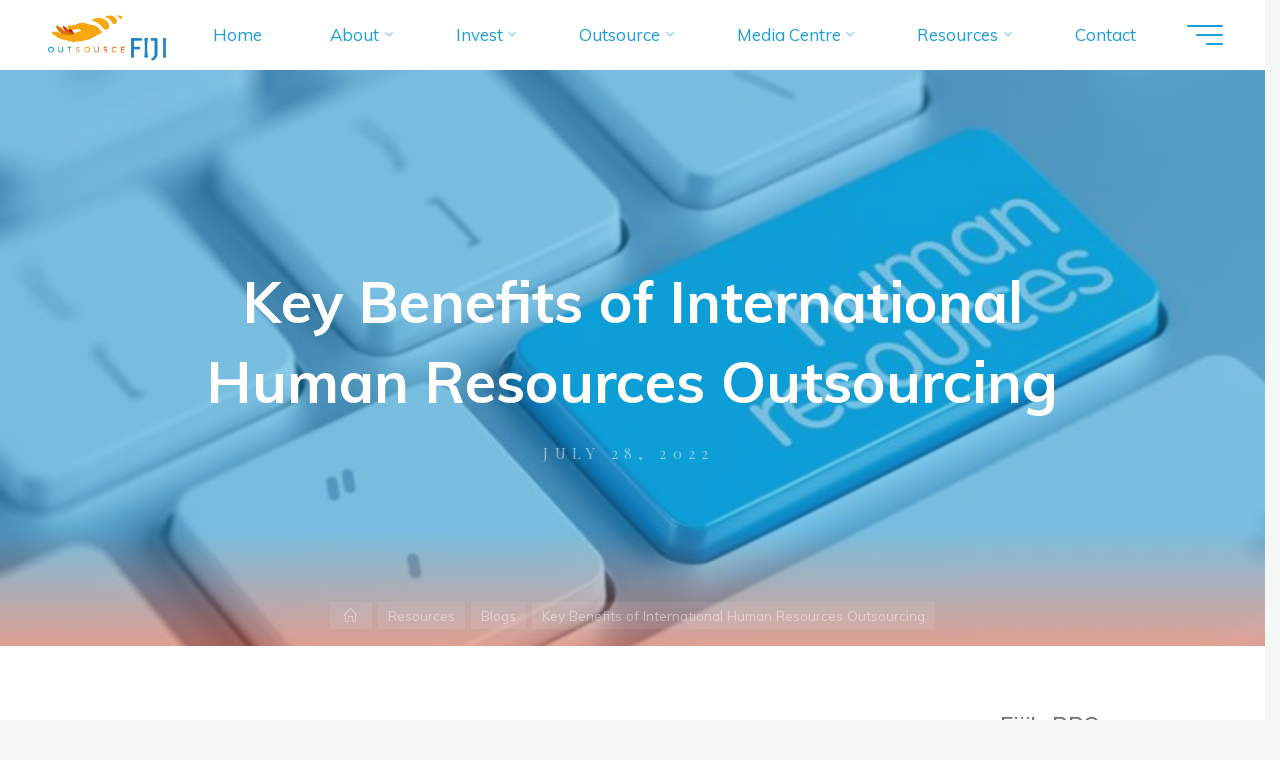

--- FILE ---
content_type: text/html; charset=UTF-8
request_url: https://outsourcefiji.com/key-benefits-of-international-human-resources-outsourcing/
body_size: 36150
content:
<!DOCTYPE html>
<html lang="en-US">
<head>
<meta name="viewport" content="width=device-width, user-scalable=yes, initial-scale=1.0">
<meta http-equiv="X-UA-Compatible" content="IE=edge" /><meta charset="UTF-8">
<link rel="profile" href="http://gmpg.org/xfn/11">
<link rel="pingback" href="https://outsourcefiji.com/xmlrpc.php">
<meta name='robots' content='index, follow, max-image-preview:large, max-snippet:-1, max-video-preview:-1' />
	<style>img:is([sizes="auto" i], [sizes^="auto," i]) { contain-intrinsic-size: 3000px 1500px }</style>
	
	<!-- This site is optimized with the Yoast SEO plugin v26.0 - https://yoast.com/wordpress/plugins/seo/ -->
	<title>Key Benefits of International Human Resources Outsourcing - Outsource Fiji</title>
	<meta name="description" content="One of the best countries you can outsource your human resources and other business processes to is Fiji, with its flexible and friendly policies and tax incentives." />
	<link rel="canonical" href="https://outsourcefiji.com/key-benefits-of-international-human-resources-outsourcing/" />
	<meta property="og:locale" content="en_US" />
	<meta property="og:type" content="article" />
	<meta property="og:title" content="Key Benefits of International Human Resources Outsourcing - Outsource Fiji" />
	<meta property="og:description" content="One of the best countries you can outsource your human resources and other business processes to is Fiji, with its flexible and friendly policies and tax incentives." />
	<meta property="og:url" content="https://outsourcefiji.com/key-benefits-of-international-human-resources-outsourcing/" />
	<meta property="og:site_name" content="Outsource Fiji" />
	<meta property="article:publisher" content="https://www.facebook.com/BPOCouncilFiji" />
	<meta property="article:author" content="https://www.facebook.com/BPOCouncilFiji" />
	<meta property="article:published_time" content="2022-07-28T05:00:48+00:00" />
	<meta property="og:image" content="https://i0.wp.com/outsourcefiji.com/wp-content/uploads/2022/02/Blog-14-Key-Benefits-of-International-Human-Resources-Outsourcing.jpg?fit=768%2C432&ssl=1" />
	<meta property="og:image:width" content="768" />
	<meta property="og:image:height" content="432" />
	<meta property="og:image:type" content="image/jpeg" />
	<meta name="author" content="Outsource Fiji" />
	<meta name="twitter:card" content="summary_large_image" />
	<meta name="twitter:label1" content="Written by" />
	<meta name="twitter:data1" content="Outsource Fiji" />
	<meta name="twitter:label2" content="Est. reading time" />
	<meta name="twitter:data2" content="2 minutes" />
	<script type="application/ld+json" class="yoast-schema-graph">{"@context":"https://schema.org","@graph":[{"@type":"Article","@id":"https://outsourcefiji.com/key-benefits-of-international-human-resources-outsourcing/#article","isPartOf":{"@id":"https://outsourcefiji.com/key-benefits-of-international-human-resources-outsourcing/"},"author":{"name":"Outsource Fiji","@id":"https://outsourcefiji.com/#/schema/person/b4014dce466f45e79c4e430e643f2f5b"},"headline":"Key Benefits of International Human Resources Outsourcing","datePublished":"2022-07-28T05:00:48+00:00","mainEntityOfPage":{"@id":"https://outsourcefiji.com/key-benefits-of-international-human-resources-outsourcing/"},"wordCount":345,"publisher":{"@id":"https://outsourcefiji.com/#organization"},"image":{"@id":"https://outsourcefiji.com/key-benefits-of-international-human-resources-outsourcing/#primaryimage"},"thumbnailUrl":"https://outsourcefiji.com/wp-content/uploads/2022/02/Blog-14-Key-Benefits-of-International-Human-Resources-Outsourcing.jpg","keywords":["bpo outsourcing","human resources","Outsourcing"],"articleSection":["Blogs","Resources"],"inLanguage":"en-US"},{"@type":"WebPage","@id":"https://outsourcefiji.com/key-benefits-of-international-human-resources-outsourcing/","url":"https://outsourcefiji.com/key-benefits-of-international-human-resources-outsourcing/","name":"Key Benefits of International Human Resources Outsourcing - Outsource Fiji","isPartOf":{"@id":"https://outsourcefiji.com/#website"},"primaryImageOfPage":{"@id":"https://outsourcefiji.com/key-benefits-of-international-human-resources-outsourcing/#primaryimage"},"image":{"@id":"https://outsourcefiji.com/key-benefits-of-international-human-resources-outsourcing/#primaryimage"},"thumbnailUrl":"https://outsourcefiji.com/wp-content/uploads/2022/02/Blog-14-Key-Benefits-of-International-Human-Resources-Outsourcing.jpg","datePublished":"2022-07-28T05:00:48+00:00","description":"One of the best countries you can outsource your human resources and other business processes to is Fiji, with its flexible and friendly policies and tax incentives.","breadcrumb":{"@id":"https://outsourcefiji.com/key-benefits-of-international-human-resources-outsourcing/#breadcrumb"},"inLanguage":"en-US","potentialAction":[{"@type":"ReadAction","target":["https://outsourcefiji.com/key-benefits-of-international-human-resources-outsourcing/"]}]},{"@type":"ImageObject","inLanguage":"en-US","@id":"https://outsourcefiji.com/key-benefits-of-international-human-resources-outsourcing/#primaryimage","url":"https://outsourcefiji.com/wp-content/uploads/2022/02/Blog-14-Key-Benefits-of-International-Human-Resources-Outsourcing.jpg","contentUrl":"https://outsourcefiji.com/wp-content/uploads/2022/02/Blog-14-Key-Benefits-of-International-Human-Resources-Outsourcing.jpg","width":768,"height":432,"caption":"Key-Benefits-of-International-Human-Resources-Outsourcing"},{"@type":"BreadcrumbList","@id":"https://outsourcefiji.com/key-benefits-of-international-human-resources-outsourcing/#breadcrumb","itemListElement":[{"@type":"ListItem","position":1,"name":"Home","item":"https://outsourcefiji.com/"},{"@type":"ListItem","position":2,"name":"Blogs","item":"https://outsourcefiji.com/blogs/"},{"@type":"ListItem","position":3,"name":"Key Benefits of International Human Resources Outsourcing"}]},{"@type":"WebSite","@id":"https://outsourcefiji.com/#website","url":"https://outsourcefiji.com/","name":"Outsource Fiji","description":"Outsourcing to Fiji is your best solution. ","publisher":{"@id":"https://outsourcefiji.com/#organization"},"potentialAction":[{"@type":"SearchAction","target":{"@type":"EntryPoint","urlTemplate":"https://outsourcefiji.com/?s={search_term_string}"},"query-input":{"@type":"PropertyValueSpecification","valueRequired":true,"valueName":"search_term_string"}}],"inLanguage":"en-US"},{"@type":"Organization","@id":"https://outsourcefiji.com/#organization","name":"Outsource Fiji","url":"https://outsourcefiji.com/","logo":{"@type":"ImageObject","inLanguage":"en-US","@id":"https://outsourcefiji.com/#/schema/logo/image/","url":"https://i0.wp.com/outsourcefiji.com/wp-content/uploads/2021/11/Outsource-Fiji-Logo.png?fit=500%2C500&ssl=1","contentUrl":"https://i0.wp.com/outsourcefiji.com/wp-content/uploads/2021/11/Outsource-Fiji-Logo.png?fit=500%2C500&ssl=1","width":500,"height":500,"caption":"Outsource Fiji"},"image":{"@id":"https://outsourcefiji.com/#/schema/logo/image/"},"sameAs":["https://www.facebook.com/BPOCouncilFiji","https://www.linkedin.com/company/outsourcefiji/","https://www.youtube.com/channel/UCO-YdCyQKzf-OMQBvXu7kCg"]},{"@type":"Person","@id":"https://outsourcefiji.com/#/schema/person/b4014dce466f45e79c4e430e643f2f5b","name":"Outsource Fiji","image":{"@type":"ImageObject","inLanguage":"en-US","@id":"https://outsourcefiji.com/#/schema/person/image/","url":"https://secure.gravatar.com/avatar/2bdd7cfeca21e02e63d88f870900849864415a16af197a30cb464312c71a2ecd?s=96&d=mm&r=g","contentUrl":"https://secure.gravatar.com/avatar/2bdd7cfeca21e02e63d88f870900849864415a16af197a30cb464312c71a2ecd?s=96&d=mm&r=g","caption":"Outsource Fiji"},"sameAs":["https://outsourcefiji.com/","https://www.facebook.com/BPOCouncilFiji","https://www.linkedin.com/company/outsourcefiji/","https://www.youtube.com/channel/UCO-YdCyQKzf-OMQBvXu7kCg"],"url":"https://outsourcefiji.com/author/admin/"}]}</script>
	<!-- / Yoast SEO plugin. -->


<link rel='dns-prefetch' href='//www.googletagmanager.com' />
<link rel='dns-prefetch' href='//fonts.googleapis.com' />
<link rel='dns-prefetch' href='//pagead2.googlesyndication.com' />
<link rel="alternate" type="application/rss+xml" title="Outsource Fiji &raquo; Feed" href="https://outsourcefiji.com/feed/" />
<link rel="alternate" type="application/rss+xml" title="Outsource Fiji &raquo; Comments Feed" href="https://outsourcefiji.com/comments/feed/" />
<link rel="alternate" type="application/rss+xml" title="Outsource Fiji &raquo; Key Benefits of International Human Resources Outsourcing Comments Feed" href="https://outsourcefiji.com/key-benefits-of-international-human-resources-outsourcing/feed/" />
<script>
window._wpemojiSettings = {"baseUrl":"https:\/\/s.w.org\/images\/core\/emoji\/16.0.1\/72x72\/","ext":".png","svgUrl":"https:\/\/s.w.org\/images\/core\/emoji\/16.0.1\/svg\/","svgExt":".svg","source":{"concatemoji":"https:\/\/outsourcefiji.com\/wp-includes\/js\/wp-emoji-release.min.js?ver=6.8.2"}};
/*! This file is auto-generated */
!function(s,n){var o,i,e;function c(e){try{var t={supportTests:e,timestamp:(new Date).valueOf()};sessionStorage.setItem(o,JSON.stringify(t))}catch(e){}}function p(e,t,n){e.clearRect(0,0,e.canvas.width,e.canvas.height),e.fillText(t,0,0);var t=new Uint32Array(e.getImageData(0,0,e.canvas.width,e.canvas.height).data),a=(e.clearRect(0,0,e.canvas.width,e.canvas.height),e.fillText(n,0,0),new Uint32Array(e.getImageData(0,0,e.canvas.width,e.canvas.height).data));return t.every(function(e,t){return e===a[t]})}function u(e,t){e.clearRect(0,0,e.canvas.width,e.canvas.height),e.fillText(t,0,0);for(var n=e.getImageData(16,16,1,1),a=0;a<n.data.length;a++)if(0!==n.data[a])return!1;return!0}function f(e,t,n,a){switch(t){case"flag":return n(e,"\ud83c\udff3\ufe0f\u200d\u26a7\ufe0f","\ud83c\udff3\ufe0f\u200b\u26a7\ufe0f")?!1:!n(e,"\ud83c\udde8\ud83c\uddf6","\ud83c\udde8\u200b\ud83c\uddf6")&&!n(e,"\ud83c\udff4\udb40\udc67\udb40\udc62\udb40\udc65\udb40\udc6e\udb40\udc67\udb40\udc7f","\ud83c\udff4\u200b\udb40\udc67\u200b\udb40\udc62\u200b\udb40\udc65\u200b\udb40\udc6e\u200b\udb40\udc67\u200b\udb40\udc7f");case"emoji":return!a(e,"\ud83e\udedf")}return!1}function g(e,t,n,a){var r="undefined"!=typeof WorkerGlobalScope&&self instanceof WorkerGlobalScope?new OffscreenCanvas(300,150):s.createElement("canvas"),o=r.getContext("2d",{willReadFrequently:!0}),i=(o.textBaseline="top",o.font="600 32px Arial",{});return e.forEach(function(e){i[e]=t(o,e,n,a)}),i}function t(e){var t=s.createElement("script");t.src=e,t.defer=!0,s.head.appendChild(t)}"undefined"!=typeof Promise&&(o="wpEmojiSettingsSupports",i=["flag","emoji"],n.supports={everything:!0,everythingExceptFlag:!0},e=new Promise(function(e){s.addEventListener("DOMContentLoaded",e,{once:!0})}),new Promise(function(t){var n=function(){try{var e=JSON.parse(sessionStorage.getItem(o));if("object"==typeof e&&"number"==typeof e.timestamp&&(new Date).valueOf()<e.timestamp+604800&&"object"==typeof e.supportTests)return e.supportTests}catch(e){}return null}();if(!n){if("undefined"!=typeof Worker&&"undefined"!=typeof OffscreenCanvas&&"undefined"!=typeof URL&&URL.createObjectURL&&"undefined"!=typeof Blob)try{var e="postMessage("+g.toString()+"("+[JSON.stringify(i),f.toString(),p.toString(),u.toString()].join(",")+"));",a=new Blob([e],{type:"text/javascript"}),r=new Worker(URL.createObjectURL(a),{name:"wpTestEmojiSupports"});return void(r.onmessage=function(e){c(n=e.data),r.terminate(),t(n)})}catch(e){}c(n=g(i,f,p,u))}t(n)}).then(function(e){for(var t in e)n.supports[t]=e[t],n.supports.everything=n.supports.everything&&n.supports[t],"flag"!==t&&(n.supports.everythingExceptFlag=n.supports.everythingExceptFlag&&n.supports[t]);n.supports.everythingExceptFlag=n.supports.everythingExceptFlag&&!n.supports.flag,n.DOMReady=!1,n.readyCallback=function(){n.DOMReady=!0}}).then(function(){return e}).then(function(){var e;n.supports.everything||(n.readyCallback(),(e=n.source||{}).concatemoji?t(e.concatemoji):e.wpemoji&&e.twemoji&&(t(e.twemoji),t(e.wpemoji)))}))}((window,document),window._wpemojiSettings);
</script>
<link rel='stylesheet' id='bravadaplus-shortcodes-css' href='https://outsourcefiji.com/wp-content/themes/bravada-plus/plus/resources/shortcodes.css?ver=1.0.6.1' media='all' />
<link rel='stylesheet' id='sbi_styles-css' href='https://outsourcefiji.com/wp-content/plugins/instagram-feed/css/sbi-styles.min.css?ver=6.9.1' media='all' />
<style id='wp-emoji-styles-inline-css'>

	img.wp-smiley, img.emoji {
		display: inline !important;
		border: none !important;
		box-shadow: none !important;
		height: 1em !important;
		width: 1em !important;
		margin: 0 0.07em !important;
		vertical-align: -0.1em !important;
		background: none !important;
		padding: 0 !important;
	}
</style>
<link rel='stylesheet' id='wp-block-library-css' href='https://outsourcefiji.com/wp-includes/css/dist/block-library/style.min.css?ver=6.8.2' media='all' />
<style id='classic-theme-styles-inline-css'>
/*! This file is auto-generated */
.wp-block-button__link{color:#fff;background-color:#32373c;border-radius:9999px;box-shadow:none;text-decoration:none;padding:calc(.667em + 2px) calc(1.333em + 2px);font-size:1.125em}.wp-block-file__button{background:#32373c;color:#fff;text-decoration:none}
</style>
<style id='collapsing-archives-style-inline-css'>


</style>
<link rel='stylesheet' id='wp-components-css' href='https://outsourcefiji.com/wp-includes/css/dist/components/style.min.css?ver=6.8.2' media='all' />
<link rel='stylesheet' id='wp-preferences-css' href='https://outsourcefiji.com/wp-includes/css/dist/preferences/style.min.css?ver=6.8.2' media='all' />
<link rel='stylesheet' id='wp-block-editor-css' href='https://outsourcefiji.com/wp-includes/css/dist/block-editor/style.min.css?ver=6.8.2' media='all' />
<link rel='stylesheet' id='popup-maker-block-library-style-css' href='https://outsourcefiji.com/wp-content/plugins/popup-maker/dist/packages/block-library-style.css?ver=dbea705cfafe089d65f1' media='all' />
<style id='ce4wp-subscribe-style-inline-css'>
.wp-block-ce4wp-subscribe{max-width:840px;margin:0 auto}.wp-block-ce4wp-subscribe .title{margin-bottom:0}.wp-block-ce4wp-subscribe .subTitle{margin-top:0;font-size:0.8em}.wp-block-ce4wp-subscribe .disclaimer{margin-top:5px;font-size:0.8em}.wp-block-ce4wp-subscribe .disclaimer .disclaimer-label{margin-left:10px}.wp-block-ce4wp-subscribe .inputBlock{width:100%;margin-bottom:10px}.wp-block-ce4wp-subscribe .inputBlock input{width:100%}.wp-block-ce4wp-subscribe .inputBlock label{display:inline-block}.wp-block-ce4wp-subscribe .submit-button{margin-top:25px;display:block}.wp-block-ce4wp-subscribe .required-text{display:inline-block;margin:0;padding:0;margin-left:0.3em}.wp-block-ce4wp-subscribe .onSubmission{height:0;max-width:840px;margin:0 auto}.wp-block-ce4wp-subscribe .firstNameSummary .lastNameSummary{text-transform:capitalize}.wp-block-ce4wp-subscribe .ce4wp-inline-notification{display:flex;flex-direction:row;align-items:center;padding:13px 10px;width:100%;height:40px;border-style:solid;border-color:orange;border-width:1px;border-left-width:4px;border-radius:3px;background:rgba(255,133,15,0.1);flex:none;order:0;flex-grow:1;margin:0px 0px}.wp-block-ce4wp-subscribe .ce4wp-inline-warning-text{font-style:normal;font-weight:normal;font-size:16px;line-height:20px;display:flex;align-items:center;color:#571600;margin-left:9px}.wp-block-ce4wp-subscribe .ce4wp-inline-warning-icon{color:orange}.wp-block-ce4wp-subscribe .ce4wp-inline-warning-arrow{color:#571600;margin-left:auto}.wp-block-ce4wp-subscribe .ce4wp-banner-clickable{cursor:pointer}.ce4wp-link{cursor:pointer}

.no-flex{display:block}.sub-header{margin-bottom:1em}


</style>
<style id='pdfemb-pdf-embedder-viewer-style-inline-css'>
.wp-block-pdfemb-pdf-embedder-viewer{max-width:none}

</style>
<link rel='stylesheet' id='font-awesome-css' href='https://outsourcefiji.com/wp-content/plugins/elementor/assets/lib/font-awesome/css/font-awesome.min.css?ver=4.7.0' media='all' />
<style id='global-styles-inline-css'>
:root{--wp--preset--aspect-ratio--square: 1;--wp--preset--aspect-ratio--4-3: 4/3;--wp--preset--aspect-ratio--3-4: 3/4;--wp--preset--aspect-ratio--3-2: 3/2;--wp--preset--aspect-ratio--2-3: 2/3;--wp--preset--aspect-ratio--16-9: 16/9;--wp--preset--aspect-ratio--9-16: 9/16;--wp--preset--color--black: #000000;--wp--preset--color--cyan-bluish-gray: #abb8c3;--wp--preset--color--white: #ffffff;--wp--preset--color--pale-pink: #f78da7;--wp--preset--color--vivid-red: #cf2e2e;--wp--preset--color--luminous-vivid-orange: #ff6900;--wp--preset--color--luminous-vivid-amber: #fcb900;--wp--preset--color--light-green-cyan: #7bdcb5;--wp--preset--color--vivid-green-cyan: #00d084;--wp--preset--color--pale-cyan-blue: #8ed1fc;--wp--preset--color--vivid-cyan-blue: #0693e3;--wp--preset--color--vivid-purple: #9b51e0;--wp--preset--color--accent-1: #e7603c;--wp--preset--color--accent-2: #1a9dd9;--wp--preset--color--headings: #1a9dd9;--wp--preset--color--sitetext: #707070;--wp--preset--color--sitebg: #ffffff;--wp--preset--gradient--vivid-cyan-blue-to-vivid-purple: linear-gradient(135deg,rgba(6,147,227,1) 0%,rgb(155,81,224) 100%);--wp--preset--gradient--light-green-cyan-to-vivid-green-cyan: linear-gradient(135deg,rgb(122,220,180) 0%,rgb(0,208,130) 100%);--wp--preset--gradient--luminous-vivid-amber-to-luminous-vivid-orange: linear-gradient(135deg,rgba(252,185,0,1) 0%,rgba(255,105,0,1) 100%);--wp--preset--gradient--luminous-vivid-orange-to-vivid-red: linear-gradient(135deg,rgba(255,105,0,1) 0%,rgb(207,46,46) 100%);--wp--preset--gradient--very-light-gray-to-cyan-bluish-gray: linear-gradient(135deg,rgb(238,238,238) 0%,rgb(169,184,195) 100%);--wp--preset--gradient--cool-to-warm-spectrum: linear-gradient(135deg,rgb(74,234,220) 0%,rgb(151,120,209) 20%,rgb(207,42,186) 40%,rgb(238,44,130) 60%,rgb(251,105,98) 80%,rgb(254,248,76) 100%);--wp--preset--gradient--blush-light-purple: linear-gradient(135deg,rgb(255,206,236) 0%,rgb(152,150,240) 100%);--wp--preset--gradient--blush-bordeaux: linear-gradient(135deg,rgb(254,205,165) 0%,rgb(254,45,45) 50%,rgb(107,0,62) 100%);--wp--preset--gradient--luminous-dusk: linear-gradient(135deg,rgb(255,203,112) 0%,rgb(199,81,192) 50%,rgb(65,88,208) 100%);--wp--preset--gradient--pale-ocean: linear-gradient(135deg,rgb(255,245,203) 0%,rgb(182,227,212) 50%,rgb(51,167,181) 100%);--wp--preset--gradient--electric-grass: linear-gradient(135deg,rgb(202,248,128) 0%,rgb(113,206,126) 100%);--wp--preset--gradient--midnight: linear-gradient(135deg,rgb(2,3,129) 0%,rgb(40,116,252) 100%);--wp--preset--font-size--small: 10px;--wp--preset--font-size--medium: 20px;--wp--preset--font-size--large: 27px;--wp--preset--font-size--x-large: 42px;--wp--preset--font-size--normal: 17px;--wp--preset--font-size--larger: 43px;--wp--preset--spacing--20: 0.44rem;--wp--preset--spacing--30: 0.67rem;--wp--preset--spacing--40: 1rem;--wp--preset--spacing--50: 1.5rem;--wp--preset--spacing--60: 2.25rem;--wp--preset--spacing--70: 3.38rem;--wp--preset--spacing--80: 5.06rem;--wp--preset--shadow--natural: 6px 6px 9px rgba(0, 0, 0, 0.2);--wp--preset--shadow--deep: 12px 12px 50px rgba(0, 0, 0, 0.4);--wp--preset--shadow--sharp: 6px 6px 0px rgba(0, 0, 0, 0.2);--wp--preset--shadow--outlined: 6px 6px 0px -3px rgba(255, 255, 255, 1), 6px 6px rgba(0, 0, 0, 1);--wp--preset--shadow--crisp: 6px 6px 0px rgba(0, 0, 0, 1);}:where(.is-layout-flex){gap: 0.5em;}:where(.is-layout-grid){gap: 0.5em;}body .is-layout-flex{display: flex;}.is-layout-flex{flex-wrap: wrap;align-items: center;}.is-layout-flex > :is(*, div){margin: 0;}body .is-layout-grid{display: grid;}.is-layout-grid > :is(*, div){margin: 0;}:where(.wp-block-columns.is-layout-flex){gap: 2em;}:where(.wp-block-columns.is-layout-grid){gap: 2em;}:where(.wp-block-post-template.is-layout-flex){gap: 1.25em;}:where(.wp-block-post-template.is-layout-grid){gap: 1.25em;}.has-black-color{color: var(--wp--preset--color--black) !important;}.has-cyan-bluish-gray-color{color: var(--wp--preset--color--cyan-bluish-gray) !important;}.has-white-color{color: var(--wp--preset--color--white) !important;}.has-pale-pink-color{color: var(--wp--preset--color--pale-pink) !important;}.has-vivid-red-color{color: var(--wp--preset--color--vivid-red) !important;}.has-luminous-vivid-orange-color{color: var(--wp--preset--color--luminous-vivid-orange) !important;}.has-luminous-vivid-amber-color{color: var(--wp--preset--color--luminous-vivid-amber) !important;}.has-light-green-cyan-color{color: var(--wp--preset--color--light-green-cyan) !important;}.has-vivid-green-cyan-color{color: var(--wp--preset--color--vivid-green-cyan) !important;}.has-pale-cyan-blue-color{color: var(--wp--preset--color--pale-cyan-blue) !important;}.has-vivid-cyan-blue-color{color: var(--wp--preset--color--vivid-cyan-blue) !important;}.has-vivid-purple-color{color: var(--wp--preset--color--vivid-purple) !important;}.has-black-background-color{background-color: var(--wp--preset--color--black) !important;}.has-cyan-bluish-gray-background-color{background-color: var(--wp--preset--color--cyan-bluish-gray) !important;}.has-white-background-color{background-color: var(--wp--preset--color--white) !important;}.has-pale-pink-background-color{background-color: var(--wp--preset--color--pale-pink) !important;}.has-vivid-red-background-color{background-color: var(--wp--preset--color--vivid-red) !important;}.has-luminous-vivid-orange-background-color{background-color: var(--wp--preset--color--luminous-vivid-orange) !important;}.has-luminous-vivid-amber-background-color{background-color: var(--wp--preset--color--luminous-vivid-amber) !important;}.has-light-green-cyan-background-color{background-color: var(--wp--preset--color--light-green-cyan) !important;}.has-vivid-green-cyan-background-color{background-color: var(--wp--preset--color--vivid-green-cyan) !important;}.has-pale-cyan-blue-background-color{background-color: var(--wp--preset--color--pale-cyan-blue) !important;}.has-vivid-cyan-blue-background-color{background-color: var(--wp--preset--color--vivid-cyan-blue) !important;}.has-vivid-purple-background-color{background-color: var(--wp--preset--color--vivid-purple) !important;}.has-black-border-color{border-color: var(--wp--preset--color--black) !important;}.has-cyan-bluish-gray-border-color{border-color: var(--wp--preset--color--cyan-bluish-gray) !important;}.has-white-border-color{border-color: var(--wp--preset--color--white) !important;}.has-pale-pink-border-color{border-color: var(--wp--preset--color--pale-pink) !important;}.has-vivid-red-border-color{border-color: var(--wp--preset--color--vivid-red) !important;}.has-luminous-vivid-orange-border-color{border-color: var(--wp--preset--color--luminous-vivid-orange) !important;}.has-luminous-vivid-amber-border-color{border-color: var(--wp--preset--color--luminous-vivid-amber) !important;}.has-light-green-cyan-border-color{border-color: var(--wp--preset--color--light-green-cyan) !important;}.has-vivid-green-cyan-border-color{border-color: var(--wp--preset--color--vivid-green-cyan) !important;}.has-pale-cyan-blue-border-color{border-color: var(--wp--preset--color--pale-cyan-blue) !important;}.has-vivid-cyan-blue-border-color{border-color: var(--wp--preset--color--vivid-cyan-blue) !important;}.has-vivid-purple-border-color{border-color: var(--wp--preset--color--vivid-purple) !important;}.has-vivid-cyan-blue-to-vivid-purple-gradient-background{background: var(--wp--preset--gradient--vivid-cyan-blue-to-vivid-purple) !important;}.has-light-green-cyan-to-vivid-green-cyan-gradient-background{background: var(--wp--preset--gradient--light-green-cyan-to-vivid-green-cyan) !important;}.has-luminous-vivid-amber-to-luminous-vivid-orange-gradient-background{background: var(--wp--preset--gradient--luminous-vivid-amber-to-luminous-vivid-orange) !important;}.has-luminous-vivid-orange-to-vivid-red-gradient-background{background: var(--wp--preset--gradient--luminous-vivid-orange-to-vivid-red) !important;}.has-very-light-gray-to-cyan-bluish-gray-gradient-background{background: var(--wp--preset--gradient--very-light-gray-to-cyan-bluish-gray) !important;}.has-cool-to-warm-spectrum-gradient-background{background: var(--wp--preset--gradient--cool-to-warm-spectrum) !important;}.has-blush-light-purple-gradient-background{background: var(--wp--preset--gradient--blush-light-purple) !important;}.has-blush-bordeaux-gradient-background{background: var(--wp--preset--gradient--blush-bordeaux) !important;}.has-luminous-dusk-gradient-background{background: var(--wp--preset--gradient--luminous-dusk) !important;}.has-pale-ocean-gradient-background{background: var(--wp--preset--gradient--pale-ocean) !important;}.has-electric-grass-gradient-background{background: var(--wp--preset--gradient--electric-grass) !important;}.has-midnight-gradient-background{background: var(--wp--preset--gradient--midnight) !important;}.has-small-font-size{font-size: var(--wp--preset--font-size--small) !important;}.has-medium-font-size{font-size: var(--wp--preset--font-size--medium) !important;}.has-large-font-size{font-size: var(--wp--preset--font-size--large) !important;}.has-x-large-font-size{font-size: var(--wp--preset--font-size--x-large) !important;}
:where(.wp-block-post-template.is-layout-flex){gap: 1.25em;}:where(.wp-block-post-template.is-layout-grid){gap: 1.25em;}
:where(.wp-block-columns.is-layout-flex){gap: 2em;}:where(.wp-block-columns.is-layout-grid){gap: 2em;}
:root :where(.wp-block-pullquote){font-size: 1.5em;line-height: 1.6;}
</style>
<link rel='stylesheet' id='contact-form-7-css' href='https://outsourcefiji.com/wp-content/plugins/contact-form-7/includes/css/styles.css?ver=6.1.1' media='all' />
<link rel='stylesheet' id='cookie-law-info-css' href='https://outsourcefiji.com/wp-content/plugins/cookie-law-info/legacy/public/css/cookie-law-info-public.css?ver=3.3.5' media='all' />
<link rel='stylesheet' id='cookie-law-info-gdpr-css' href='https://outsourcefiji.com/wp-content/plugins/cookie-law-info/legacy/public/css/cookie-law-info-gdpr.css?ver=3.3.5' media='all' />
<link rel='stylesheet' id='nbcpf-intlTelInput-style-css' href='https://outsourcefiji.com/wp-content/plugins/country-phone-field-contact-form-7/assets/css/intlTelInput.min.css?ver=6.8.2' media='all' />
<link rel='stylesheet' id='nbcpf-countryFlag-style-css' href='https://outsourcefiji.com/wp-content/plugins/country-phone-field-contact-form-7/assets/css/countrySelect.min.css?ver=6.8.2' media='all' />
<link rel='stylesheet' id='pafe-extension-style-free-css' href='https://outsourcefiji.com/wp-content/plugins/piotnet-addons-for-elementor/assets/css/minify/extension.min.css?ver=2.4.36' media='all' />
<link rel='stylesheet' id='simple-banner-style-css' href='https://outsourcefiji.com/wp-content/plugins/simple-banner/simple-banner.css?ver=3.1.1' media='all' />
<link rel='stylesheet' id='godaddy-styles-css' href='https://outsourcefiji.com/wp-content/plugins/coblocks/includes/Dependencies/GoDaddy/Styles/build/latest.css?ver=2.0.2' media='all' />
<link rel='stylesheet' id='wpforms-classic-full-css' href='https://outsourcefiji.com/wp-content/plugins/wpforms/assets/css/frontend/classic/wpforms-full.min.css?ver=1.8.4' media='all' />
<link rel='stylesheet' id='bravada-main-css' href='https://outsourcefiji.com/wp-content/themes/bravada-plus/style.css?ver=1.0.6.1' media='all' />
<style id='bravada-main-inline-css'>
 #site-wrapper { max-width: 1280px; } .site-header-inside { max-width: 1280px; margin: 0 auto; } #primary { width: 320px; } #secondary { width: 320px; } #container.one-column .main { width: 100%; } #container.two-columns-right #secondary { float: right; } #container.two-columns-right .main, .two-columns-right #breadcrumbs { width: calc( 100% - 320px ); float: left; } #container.two-columns-left #primary { float: left; } #container.two-columns-left .main, .two-columns-left #breadcrumbs { width: calc( 100% - 320px ); float: right; } #container.three-columns-right #primary, #container.three-columns-left #primary, #container.three-columns-sided #primary { float: left; } #container.three-columns-right #secondary, #container.three-columns-left #secondary, #container.three-columns-sided #secondary { float: left; } #container.three-columns-right #primary, #container.three-columns-left #secondary { margin-left: 0%; margin-right: 0%; } #container.three-columns-right .main, .three-columns-right #breadcrumbs { width: calc( 100% - 640px ); float: left; } #container.three-columns-left .main, .three-columns-left #breadcrumbs { width: calc( 100% - 640px ); float: right; } #container.three-columns-sided #secondary { float: right; } #container.three-columns-sided .main, .three-columns-sided #breadcrumbs { width: calc( 100% - 640px ); float: right; } .three-columns-sided #breadcrumbs { margin: 0 calc( 0% + 320px ) 0 -1920px; } #site-text { clip: rect(1px, 1px, 1px, 1px); height: 1px; overflow: hidden; position: absolute !important; width: 1px; word-wrap: normal !important; } html { font-family: Muli; font-size: 17px; font-weight: 400; line-height: 1.5; ; } #site-title { font-family: Muli; font-size: 1.4em; font-weight: 300; } #site-text { text-transform: capitalize; } nav#mobile-menu #mobile-nav a { font-family: Muli; font-size: 1em; font-weight: 400; font-size: clamp(1.3rem, 2vw, 1em); ; } nav#mobile-menu #mobile-nav ul.sub-menu a { font-size: clamp(1.1rem, 1.6vw, 0.8em); } nav#mobile-menu input[type=search] { font-family: Muli; } .widget-title, #comments-title, #reply-title, .related-posts .related-main-title, .main .author-info .page-title { font-family: Muli; font-size: 1.4em; font-weight: 500; line-height: 1; margin-bottom: 0.6em; ; } .widget-title::after, #comments-title::after, #reply-title::after, .related-posts .related-main-title::after { margin-bottom: 0.6em; } .widget-container { font-family: Muli; font-size: 1em; font-weight: 400; } .widget-container ul li { line-height: 1.3; ; } .entry-title, .main .page-title { font-family: Muli; font-size: 1.7em; font-weight: 300; ; } body:not(.single) .entry-meta > span { font-family: Playfair Display; font-size: 1em; font-weight: 300; ; } /* single post titles/metas */ #header-page-title .entry-title, .singular-title, .lp-staticslider .staticslider-caption-title, .seriousslider-theme .seriousslider-caption-title { font-family: Muli; font-size: 4.5em; font-weight: 700; font-size: clamp(2.25em, 4.5vw, 4.5em ); line-height: 1.4; ; } .single .entry-meta > span { font-family: Playfair Display; font-size: 1.1em; font-weight: 300; ; } h1 { font-size: 2.33em; } h2 { font-size: 2.06em; } h3 { font-size: 1.79em; } h4 { font-size: 1.52em; } h5 { font-size: 1.25em; } h6 { font-size: 0.98em; } h1, h2, h3, h4 { font-family: Muli; font-weight: 500; ; } .entry-content h1, .entry-summary h1, .entry-content h2, .entry-summary h2, .entry-content h3, .entry-summary h3, .entry-content h4, .entry-summary h4, .entry-content h5, .entry-summary h5, .entry-content h6, .entry-summary h6 { line-height: 1; margin-bottom: 0.2em; } .lp-section-header .lp-section-desc, .lp-box-title, .lp-tt-title, #nav-fixed a + a, #nav-below span, .lp-blocks.lp-blocks1 .lp-block .lp-block-readmore { font-family: Muli; } .lp-section-header .lp-section-title { font-family: Muli; } blockquote cite { font-family: Muli; } body { color: #707070; background-color: #f3f7f6; } .lp-staticslider .staticslider-caption-text a { color: #ffffff; } #site-header-main, .menu-search-animated .searchform input[type="search"], #access .menu-search-animated .searchform, .site-header-bottom-fixed, .bravada-over-menu .site-header-bottom.header-fixed .site-header-bottom-fixed { background-color: #ffffff; } .bravada-over-menu .site-header-bottom-fixed { background: transparent; } .bravada-over-menu .header-fixed.site-header-bottom #site-title a, .bravada-over-menu .header-fixed.site-header-bottom #site-description { color: #e7603c; } .bravada-over-menu #site-title a, .bravada-over-menu #site-description, .bravada-over-menu #access > div > ul > li, .bravada-over-menu #access > div > ul > li > a, .bravada-over-menu .site-header-bottom:not(.header-fixed) #nav-toggle, #breadcrumbs-container span, #breadcrumbs-container a, #breadcrumbs-container i { color: #ffffff; } #bmobile #site-title a { color: #e7603c; } #site-title a::before { background: #e7603c; } body:not(.bravada-over-menu) .site-header-bottom #site-title a::before, .bravada-over-menu .header-fixed.site-header-bottom #site-title a::before { background: #1a9dd9; } body:not(.bravada-over-menu) .site-header-bottom #site-title a:hover { background: #e7603c; } #site-title a:hover::before { background: #1a9dd9; } #access > div > ul > li, #access > div > ul > li > a, .bravada-over-menu .header-fixed.site-header-bottom #access > div > ul > li:not([class*='current']), .bravada-over-menu .header-fixed.site-header-bottom #access > div > ul > li:not([class*='current']) > a { color: #1a9dd9; } .hamburger span { background-color: #1a9dd9; } #mobile-menu, nav#mobile-menu #mobile-nav a { color: #FFFFFF; } nav#mobile-menu #mobile-nav > li.current_page_item > a, nav#mobile-menu #mobile-nav > li.current-menu-item > a, nav#mobile-menu #mobile-nav > li.current_page_ancestor > a, nav#mobile-menu #mobile-nav > li.current-menu-ancestor > a, nav#mobile-menu #mobile-nav a:hover { color: #e7603c; } nav#mobile-menu { color: #FFFFFF; background-color: #1a9dd9; } #mobile-nav .searchform input[type="search"] { border-color: #FFFFFF; } .burgermenu-active.bravada-over-menu .site-header-bottom.header-fixed .site-header-bottom-fixed { background-color: transparent; } .burgermenu-active.bravada-over-menu .site-header-bottom .hamburger span { background-color: #FFFFFF; } .bravada-over-menu:not(.burgermenu-active) .site-header-bottom:not(.header-fixed) .hamburger span { background-color: #ffffff; } .bravada-over-menu .header-fixed.site-header-bottom .side-section-element.widget_cryout_socials a:hover::before, .side-section-element.widget_cryout_socials a:hover::before { color: #ffffff; } #access ul.sub-menu li a, #access ul.children li a, .topmenu ul li a { color: #FFFFFF; } #access ul.sub-menu li a, #access ul.children li a { background-color: #1a9dd9; } #access ul.sub-menu li a:hover, #access ul.children li a:hover { color: #e7603c; } #access > div > ul > li.current_page_item > a, #access > div > ul > li.current-menu-item > a, #access > div > ul > li.current_page_ancestor > a, #access > div > ul > li.current-menu-ancestor > a, .bravada-over-menu .header-fixed.site-header-bottom #access > div > ul > li > a { color: #e7603c; } #access ul.children > li.current_page_item > a, #access ul.sub-menu > li.current-menu-item > a, #access ul.children > li.current_page_ancestor > a, #access ul.sub-menu > li.current-menu-ancestor > a { opacity: 0.95; } #access > div > ul ul > li a:not(:only-child)::after { border-left-color: #1a9dd9; } #access > div > ul > li > ul::before { border-bottom-color: #1a9dd9; } #access ul li.special1 > a { background-color: #f0f0f0; } #access ul li.special2 > a { background-color: #1a9dd9; color: #ffffff; } #access ul li.accent1 > a { background-color: #e7603c; color: #ffffff; } #access ul li.accent2 > a { background-color: #1a9dd9; color: #ffffff; } #access ul li.accent1 > a:hover, #access ul li.accent2 > a:hover { color: #ffffff; } #access > div > ul > li.accent1 > a > span::before, #access > div > ul > li.accent2 > a > span::before { background-color: #ffffff; } article.hentry, body:not(.blog):not(.page-template-template-blog):not(.archive):not(.search) #container:not(.bravada-landing-page) .main, body.bravada-boxed-layout:not(.bravada-landing-page) #container { background-color: #ffffff; } .pagination span { color: #1a9dd9; } .pagination a:hover { background-color: #e7603c; color: #ffffff; } #header-overlay, .lp-staticslider::after, .seriousslider-theme::after { background-color: #1a9dd9; background: -webkit-linear-gradient( 90deg, #1a9dd9 80%, #e7603c 100%); background: linear-gradient( 180deg, #1a9dd9 80%, #e7603c 100%); opacity: 0.5; } #header-page-title #header-page-title-inside, #header-page-title .entry-title, #header-page-title .entry-meta span, #header-page-title .entry-meta a, #header-page-title .entry-meta time, #header-page-title .entry-meta .icon-metas::before, #header-page-title .byline, #header-page-title #breadcrumbs-nav, .lp-staticslider .staticslider-caption-inside, .seriousslider-theme .seriousslider-caption-inside { color: #ffffff; } #colophon, #footer { background-color: #f3f7f6; color: #000000; } .post-thumbnail-container .featured-image-overlay::before { background-color: #e7603c; background: -webkit-gradient(linear, left top, left bottom, from(#e7603c), to(#1a9dd9)); background: linear-gradient(to bottom, #e7603c, #1a9dd9); } .post-thumbnail-container .featured-image-overlay::after { background-color: #e7603c; background: -webkit-gradient(linear, left top, left bottom, from(#e7603c), to(#1a9dd9)); background: linear-gradient(to bottom, #1a9dd9, #e7603c); } .main #content-masonry .post-thumbnail-container:hover + .entry-after-image .entry-title a { color: #e7603c; } @media (max-width: 720px) { .bravada-magazine-one .main #content-masonry .post-thumbnail-container + .entry-after-image { background-color: #ffffff; } } .entry-title a:active, .entry-title a:hover { color: #e7603c; } span.entry-format { color: #e7603c; } .main #content-masonry .format-link .entry-content a { background-color: #e7603c; color: #ffffff; } .main #content-masonry .format-link::after { color: #ffffff; } .cryout article.hentry.format-image, .cryout article.hentry.format-audio, .cryout article.hentry.format-video { background-color: #ffffff; } .format-aside, .format-quote { border-color: #eeeeee; } .single .author-info { border-color: #eeeeee; } .entry-content h5, .entry-content h6, .lp-text-content h5, .lp-text-content h6 { color: #1a9dd9; } .entry-content blockquote::before, .entry-content blockquote::after { color: rgba(112,112,112,0.2); } .entry-content h1, .entry-content h2, .entry-content h3, .entry-content h4, .lp-text-content h1, .lp-text-content h2, .lp-text-content h3, .lp-text-content h4 { color: #1a9dd9; } .entry-title, .page-title { color: #e7603c; } a { color: #e7603c; } a:hover, .widget-area a, .entry-meta span a:hover, .comments-link a { color: #1a9dd9; } .comments-link a:hover, .widget-area a:hover { color: #e7603c; } .socials a::before, .socials a:hover::before { color: #e7603c; } .socials a::after, .socials a:hover::after { color: #1a9dd9; } .bravada-normalizedtags #content .tagcloud a { color: #ffffff; background-color: #e7603c; } .bravada-normalizedtags #content .tagcloud a:hover { background-color: #1a9dd9; } #nav-fixed i { background-color: #dbdbdb; } #nav-fixed .nav-next:hover i, #nav-fixed .nav-previous:hover i { background-color: #1a9dd9; } #nav-fixed a:hover + a, #nav-fixed a + a:hover { background-color: rgba(26,157,217,1); } #nav-fixed i, #nav-fixed span { color: #ffffff; } a#toTop::before { color: #e7603c; } a#toTop::after { color: #1a9dd9; } @media (max-width: 800px) { .cryout #footer-bottom .footer-inside { padding-top: 2.5em; } .cryout .footer-inside a#toTop { background-color: #e7603c; color: #f3f7f6; } .cryout .footer-inside a#toTop:hover { opacity: 0.8;} } .entry-meta .icon-metas:before { color: #b5b5b5; } #site-title span a::before { width: calc(100% - 0em); } .bravada-caption-one .main .wp-caption .wp-caption-text { border-bottom-color: #eeeeee; } .bravada-caption-two .main .wp-caption .wp-caption-text { background-color: #f5f5f5; } .bravada-image-one .entry-content img[class*="align"], .bravada-image-one .entry-summary img[class*="align"], .bravada-image-two .entry-content img[class*='align'], .bravada-image-two .entry-summary img[class*='align'] { border-color: #eeeeee; } .bravada-image-five .entry-content img[class*='align'], .bravada-image-five .entry-summary img[class*='align'] { border-color: #e7603c; } .entry-summary .excerpt-fade { background-image: linear-gradient(to left, #ffffff, transparent); } /* diffs */ span.edit-link a.post-edit-link, span.edit-link a.post-edit-link:hover, span.edit-link .icon-edit:before { color: #707070; } .searchform { border-color: #ebebeb; } .entry-meta span, .entry-meta a, .entry-utility span, .entry-utility a, .entry-meta time, #breadcrumbs-nav { color: #a7a7a7; } .main #content-masonry .post-thumbnail-container span.bl_categ, .main #content-masonry .post-thumbnail-container .comments-link { background-color: #ffffff; } .footermenu ul li span.sep { color: #e7603c; } .entry-meta a::after, .entry-utility a::after { background: #1a9dd9; } #header-page-title .category-metas a { color: #e7603c; } .entry-meta .author:hover .avatar { border-color: #e7603c; } .animated-title span.cry-single.animated-letter, .animated-title span.cry-double.animated-letter { color: #e7603c; } span.entry-sticky { color: #1a9dd9; } #commentform { } code, #nav-below .nav-previous a::before, #nav-below .nav-next a::before { background-color: #eeeeee; } #nav-below .nav-previous::after, #nav-below .nav-next::after { background-color: #e7603c; } pre, .comment-author { border-color: #eeeeee; } .commentlist .comment-area, .commentlist .pingback { border-color: #f3f3f3; } .commentlist img.avatar { background-color: #ffffff; } .comment-meta a { color: #bfbfbf; } .commentlist .reply a, .commentlist .author-name, .commentlist .author-name a { background-color: #e7603c; color: #ffffff; } .commentlist .reply a:hover { background-color: #1a9dd9; } select, input[type], textarea { color: #707070; background-color: #f5f5f5; } .sidey select { background-color: #ffffff; } .searchform .searchsubmit { background: #e7603c; } .searchform:hover .searchsubmit { background: #1a9dd9; } .searchform input[type="search"], .searchform input[type="search"]:hover, .searchform input[type="search"]:focus { background-color: #ffffff; } input[type]:hover, textarea:hover, select:hover, input[type]:focus, textarea:focus, select:focus { border-color: #dcdcdc; } button, input[type="button"], input[type="submit"], input[type="reset"] { background-color: #e7603c; color: #ffffff; } button:hover, input[type="button"]:hover, input[type="submit"]:hover, input[type="reset"]:hover { background-color: #1a9dd9; } .comment-form-author input, .comment-form-email input, .comment-form-url input, .comment-form-comment textarea { background-color: #f0f0f0; } .comment-form-author input:hover, .comment-form-email input:hover, .comment-form-url input:hover, .comment-form-comment textarea:hover, .comment-form-author input:focus, .comment-form-email input:focus, .comment-form-url input:focus, .comment-form-comment textarea:focus { background-color: #e7603c; color: #ffffff; } .comment-form-author, .comment-form-email { border-color: #ffffff; } hr { background-color: #f0f0f0; } .cryout-preloader-inside .bounce1 { background-color: #e7603c; } .cryout-preloader-inside .bounce2 { background-color: #1a9dd9; } .page-header.pad-container { background-color: #ffffff; } /* gutenberg */ .wp-block-image.alignwide { margin-left: calc( ( 0% + 4em ) * -1 ); margin-right: calc( ( 0% + 4em ) * -1 ); } .wp-block-image.alignwide img { width: calc( 100% + 8em ); max-width: calc( 100% + 8em ); } .has-accent-1-color, .has-accent-1-color:hover { color: #e7603c; } .has-accent-2-color, .has-accent-2-color:hover { color: #1a9dd9; } .has-headings-color, .has-headings-color:hover { color: #1a9dd9; } .has-sitetext-color, .has-sitetext-color:hover { color: #707070; } .has-sitebg-color, .has-sitebg-color:hover { color: #ffffff; } .has-accent-1-background-color { background-color: #e7603c; } .has-accent-2-background-color { background-color: #1a9dd9; } .has-headings-background-color { background-color: #1a9dd9; } .has-sitetext-background-color { background-color: #707070; } .has-sitebg-background-color { background-color: #ffffff; } .has-small-font-size { font-size: 14px; } .has-regular-font-size { font-size: 17px; } .has-large-font-size { font-size: 20px; } .has-larger-font-size { font-size: 24px; } .has-huge-font-size { font-size: 24px; } /* woocommerce */ .woocommerce-thumbnail-container .woocommerce-buttons-container a, .woocommerce-page #respond input#submit.alt, .woocommerce a.button.alt, .woocommerce-page button.button.alt, .woocommerce input.button.alt, .woocommerce #respond input#submit, .woocommerce a.button, .woocommerce button.button, .woocommerce input.button { } .woocommerce ul.products li.product .woocommerce-loop-category__title, .woocommerce ul.products li.product .woocommerce-loop-product__title, .woocommerce ul.products li.product h3, .woocommerce div.product .product_title, .woocommerce .woocommerce-tabs h2 { font-family: Muli; } .woocommerce ul.products li.product .woocommerce-loop-category__title, .woocommerce ul.products li.product .woocommerce-loop-product__title, .woocommerce ul.products li.product h3, .woocommerce .star-rating { color: #1a9dd9; } .woocommerce #respond input#submit, .woocommerce a.button, .woocommerce button.button, .woocommerce input.button { background-color: #e7603c; color: #ffffff; line-height: 1.5; } .woocommerce #respond input#submit:hover, .woocommerce a.button:hover, .woocommerce button.button:hover, .woocommerce input.button:hover { background-color: #1a9dd9; color: #ffffff; } .woocommerce-page #respond input#submit.alt, .woocommerce a.button.alt, .woocommerce-page button.button.alt, .woocommerce input.button.alt { color: #e7603c; line-height: 1.5; } .woocommerce-page #respond input#submit.alt::after, .woocommerce a.button.alt::after, .woocommerce-page button.button.alt::after, .woocommerce input.button.alt::after { content: ""; position: absolute; left: 0; top: 0; width: 100%; height: 100%; outline: 2px solid; -webkit-transition: .3s ease all; transition: .3s ease all; } .woocommerce-page #respond input#submit.alt:hover::after, .woocommerce a.button.alt:hover::after, .woocommerce-page button.button.alt:hover::after, .woocommerce input.button.alt:hover::after { opacity: 0; -webkit-transform: scale(1.2, 1.4); transform: scale(1.2, 1.4); } .woocommerce-page #respond input#submit.alt:hover, .woocommerce a.button.alt:hover, .woocommerce-page button.button.alt:hover, .woocommerce input.button.alt:hover { color: #1a9dd9; } .woocommerce div.product .woocommerce-tabs ul.tabs li.active { border-bottom-color: #ffffff; } .woocommerce #respond input#submit.alt.disabled, .woocommerce #respond input#submit.alt.disabled:hover, .woocommerce #respond input#submit.alt:disabled, .woocommerce #respond input#submit.alt:disabled:hover, .woocommerce #respond input#submit.alt[disabled]:disabled, .woocommerce #respond input#submit.alt[disabled]:disabled:hover, .woocommerce a.button.alt.disabled, .woocommerce a.button.alt.disabled:hover, .woocommerce a.button.alt:disabled, .woocommerce a.button.alt:disabled:hover, .woocommerce a.button.alt[disabled]:disabled, .woocommerce a.button.alt[disabled]:disabled:hover, .woocommerce button.button.alt.disabled, .woocommerce button.button.alt.disabled:hover, .woocommerce button.button.alt:disabled, .woocommerce button.button.alt:disabled:hover, .woocommerce button.button.alt[disabled]:disabled, .woocommerce button.button.alt[disabled]:disabled:hover, .woocommerce input.button.alt.disabled, .woocommerce input.button.alt.disabled:hover, .woocommerce input.button.alt:disabled, .woocommerce input.button.alt:disabled:hover, .woocommerce input.button.alt[disabled]:disabled, .woocommerce input.button.alt[disabled]:disabled:hover { background-color: #1a9dd9; color: #fff; } .woocommerce div.product .product_title, .woocommerce ul.products li.product .price, .woocommerce div.product p.price, .woocommerce div.product span.price { color: #1a9dd9} .woocommerce .quantity .qty { background-color: #eeeeee; } .woocommerce-checkout #payment { background: #f5f5f5; } .woocommerce .widget_price_filter .ui-slider .ui-slider-handle { background: #1a9dd9; } .woocommerce div.product .products > h2, .woocommerce .cart-collaterals h2 { font-family: Muli; font-size: 1.4em; font-weight: 500; line-height: 1; ; } .woocommerce div.product .products > h2::after, .woocommerce .cart-collaterals h2::after { background-color: #e7603c ; } .main .entry-content, .main .entry-summary { text-align: left; } .main p, .main ul, .main ol, .main dd, .main pre, .main hr { margin-bottom: 1em; } .main .entry-content p { text-indent: 0em; } .main a.post-featured-image { } #header-widget-area { width: 25%; right: 10px; } .bravada-stripped-table .main thead th, .bravada-bordered-table .main thead th, .bravada-stripped-table .main td, .bravada-stripped-table .main th, .bravada-bordered-table .main th, .bravada-bordered-table .main td { border-color: #e9e9e9; } .bravada-clean-table .main th, .bravada-stripped-table .main tr:nth-child(even) td, .bravada-stripped-table .main tr:nth-child(even) th { background-color: #f8f8f8; } .bravada-cropped-featured .main .post-thumbnail-container { height: 270px; } .bravada-responsive-featured .main .post-thumbnail-container { max-height: 270px; height: auto; } article.hentry .article-inner, #content-masonry article.hentry .article-inner { padding: 0%; } .site-header-bottom { height:70px; } .site-header-bottom .site-header-inside { height:70px; } .menu-search-animated, .menu-burger, #sheader-container, .identity, #nav-toggle { height: 70px; line-height: 70px; } #access div > ul > li > a, #access ul li[class*="icon"]::before { line-height:70px; } nav#mobile-menu { padding-top: 80px; } body.admin-bar nav#mobile-menu { padding-top: 112px; } #branding { height: 70px; } .bravada-responsive-headerimage #masthead #header-image-main-inside { max-height: 0px; } .bravada-cropped-headerimage #masthead #header-image-main-inside { height: 0px; } #site-text { display: none; } .bravada-landing-page .lp-blocks-inside, .bravada-landing-page .lp-boxes-inside, .bravada-landing-page .lp-text-inside, .bravada-landing-page .lp-posts-inside, .bravada-landing-page .lp-page-inside, .bravada-landing-page .lp-section-header, .bravada-landing-page .content-widget { max-width: 1280px; } @media (min-width: 960px) { .bravada-landing-page .lp-blocks.lp-blocks1 .lp-blocks-inside { max-width: calc(1280px - 5em); background-color: #ffffff; } } #header-page-title #header-page-title-inside, .lp-staticslider .staticslider-caption, .seriousslider.seriousslider-theme .seriousslider-caption { max-width: 1280px; max-width: 85%; padding-top: 80px; } @media (max-width: 1024px) { #header-page-title #header-page-title-inside, .lp-staticslider .staticslider-caption, .seriousslider.seriousslider-theme .seriousslider-caption { max-width: 100%; } } .bravada-landing-page .content-widget { margin: 0 auto; } a.staticslider-button, .seriousslider-theme .seriousslider-caption-buttons a { background-color: #e7603c; } a.staticslider-button:hover, .seriousslider-theme .seriousslider-caption-buttons a:hover { background-color: #1a9dd9; } .widget-title, #comments-title, #reply-title, .related-posts .related-main-title, .main .page-title, #nav-below em, .lp-text .lp-text-title, .lp-boxes-animated .lp-box-title { background-image: linear-gradient(to bottom, rgba(231,96,60,0.4) 0%, rgba(231,96,60,0.4) 100%); } .lp-blocks { } .lp-boxes { } .lp-boxes .lp-boxes-inside::before { background-color: #e7603c ; } .lp-boxes ~ .lp-boxes .lp-boxes-inside::before { background-color: #1a9dd9 ; } .lp-boxes ~ .lp-boxes ~ .lp-boxes .lp-boxes-inside::before { background-color: #e7603c ; } .lp-text { } #lp-posts, #lp-page { background-color: #0052a5; } .lp-block { background-color: #ffffff; } .lp-block i[class^="blicon"]::before { color: #1a9dd9; } .lp-block .lp-block-title, .lp-text .lp-text-title { color: #1a9dd9; } .lp-block .lp-block-title::after { background-color: #e7603c; } .lp-blocks1 .lp-block i[class^="blicon"] +i[class^="blicon"]::before { color: #1a9dd9; } .lp-block-readmore { color: #c0c0c0; } .lp-block-readmore:hover { color: #e7603c; } .lp-text-title { color: #1a9dd9; } .lp-text-inside .lp-text-background { background-color: #ffffff; } .lp-boxes .lp-box { background-color: #ffffff; } .lp-boxes-animated .box-overlay { background-color: #1a9dd9; } .lp-boxes-animated .lp-box-readmore { color: #e7603c; } .lp-boxes-static .box-overlay { background-color: #e7603c; } .lp-box-title { color: #1a9dd9; } .lp-box-title:hover { color: #e7603c; } .lp-boxes-1 .lp-box .lp-box-image { height: 250px; } #cryout_ajax_more_trigger, .lp-port-readmore { color: #1a9dd9; } .lpbox-rnd1 { } .lpbox-rnd2 { } .lpbox-rnd3 { } .lpbox-rnd4 { } .lpbox-rnd5 { } .lpbox-rnd6 { } .lpbox-rnd7 { } .lpbox-rnd8 { } /*========== Plus style ========*/ /********** Landing Page **********/ .lp-blocks1 { background-color: #f9f7f5; } .lp-blocks2 { background-color: #f9f7f5; } .lp-boxes-1 { background-color: #eeebe9; } .lp-boxes-2 { background-color: #f9f7f5; } .lp-boxes-3 { background-color: #f9f7f5; } #lp-text-zero { background-color: #eeebe9; } #lp-text-one { background-color: #f9f7f5; } #lp-text-two { background-color: #f9f7f5; } #lp-text-three { background-color: #eeebe9; } #lp-text-four { background-color: #eeebe9; } #lp-text-five { background-color: #eeebe9; } #lp-text-six { background-color: #eeebe9; } .lp-portfolio { background-color: #f9f7f5; } .lp-testimonials { background-color: #eeebe9; } .lp-blocks2 .lp-block-title { font-family: Muli; color: #1a9dd9; } .lp-blocks2 .lp-block-icon { background: #1a9dd9; color: #ffffff; } .lp-blocks2 .lp-block i::before { color: #ffffff; } .lp-blocks2 .lp-block-readmore { color: #ffffff; background-color: #e7603c; } .lp-blocks2 .lp-block-readmore:hover { background-color: #1a9dd9; } .lp-boxes-static2 .lp-box { background-color: #ffffff; } .lp-boxes-static.lp-boxes-static2 .lp-box-image:hover .lp-box-imagelink { border-color: #e7603c; } .lp-boxes-animated.lp-boxes-animated2 .lp-box-title { color: #1a9dd9; } .lp-boxes-3 .lp-box .lp-box-image { height: 375px; } .bravada-landing-page .lp-portfolio-inside, .lp-testimonials-inside { max-width: 1280px; } .lp-portfolio .lp-port-title a, #portfolio-masonry .portfolio-entry .portfolio-entry-title a { color: #1a9dd9; } .lp-portfolio .lp-port:hover .lp-port-title a, #portfolio-masonry .portfolio-entry:hover .portfolio-entry-title a { color: #e7603c; } #portfolio-masonry .portfolio-entry:hover .portfolio-entry-title a::before, .lp-text .lp-text-overlay + .lp-text-inside { color: #707070; } .lp-portfolio .lp-port-title, #portfolio-masonry .portfolio-entry .portfolio-entry-title a { font-family: Muli; } .lp-text.style-reverse .lp-text-inside { color: #efefef; } /********** Shortcodes **********/ .panel-title { font-family: Muli; } .panel-default > .panel-heading > .panel-title > a:hover { color: #e7603c; } .btn-primary, .label.label-primary { color: #e7603c; } .btn-secondary, .label.label-secondary { color: #1a9dd9; } .btn-primary:hover, .btn-primary:focus, .btn-primary.focus, .btn-primary:active, .btn-primary.active { color: #c53e1a; } .btn-secondary:hover, .btn-secondary:focus, .btn-secondary.focus, .btn-secondary:active, .btn-secondary.active { color: #007bb7; } .fontfamily-titles-font { font-family: Muli; } .fontfamily-headings-font { font-family: Muli; } /********** Portfolio **********/ .single article.jetpack-portfolio .entry-meta > span a { color: #e7603c; } .jetpack-portfolio-shortcode .portfolio-entry .portfolio-entry-meta > div:last-child { border-color: #eeeeee; } #portfolio-filter > a, #portfolio-filter > a::after { color: #3d3d3d; } #portfolio-filter > a.active { color: #e7603c; } .portfolio-entry-meta span { color: #a3a3a3; } .jetpack-portfolio-shortcode .portfolio-entry-title a { color: #1a9dd9; } .lp-portfolio .lp-port-readmore { border-color: #1a9dd9; } .lp-portfolio .lp-port-readmore::before { background-color: #1a9dd9; } /********** Testimonials **********/ .lp-tt-text-inside { color: #ffffff; background-color: #e7603c; } .lp-tt-meta img { background-color: #ffffff; } .main .lp-tt-title { color: #1a9dd9; } /********** Widgets **********/ .widget-area .cryout-wtabs-nav { border-color: #e7603c; background-color: #e7603c; } .cryout-wtab .tab-item-thumbnail::after, .cryout-wtab .tab-item-avatar::after, .cryout-wposts .post-item-thumbnail::after { background-color: #e7603c; background: -webkit-linear-gradient(to bottom, transparent 40%, #e7603c); background: linear-gradient(to bottom, transparent 40%, #e7603c); } .widget_cryout_contact address > span i { color: #e7603c; } /******** Team Members ********/ .tmm .tmm_container .tmm_member .tmm_photo { border-color: #ffffff; } .cryout .tmm .tmm_container .tmm_member { border: 1px solid #eeeeee !important; } .cryout .tmm .tmm_container .tmm_member:hover { border-color: #e7603c !important; } @media (min-width: 800px) and (max-width: 768px) { .cryout #access { display: none; } .cryout #nav-toggle { display: block; } .cryout #sheader-container > * { margin-left: 0; margin-right: 2em; } } /* end Plus style */ 
</style>
<link rel='stylesheet' id='bravada-child-css' href='https://outsourcefiji.com/wp-content/themes/bravada-plus-child/style.css?ver=20220113224211' media='all' />
<link rel='stylesheet' id='bravada-themefonts-css' href='https://outsourcefiji.com/wp-content/themes/bravada-plus/resources/fonts/fontfaces.css?ver=1.0.6.1' media='all' />
<link rel='stylesheet' id='bravada-googlefonts-css' href='//fonts.googleapis.com/css?family=Muli%3A%7CPlayfair+Display%3A%7CMuli%3A100%2C200%2C300%2C400%2C500%2C600%2C700%2C800%2C900%7CMuli%3A300%7CMuli%3A400%7CMuli%3A500%7CPlayfair+Display%3A300%7CMuli%3A700&#038;ver=1.0.6.1' media='all' />
<link rel='stylesheet' id='dflip-style-css' href='https://outsourcefiji.com/wp-content/plugins/3d-flipbook-dflip-lite/assets/css/dflip.min.css?ver=2.3.75' media='all' />
<link rel='stylesheet' id='cryout-serious-slider-style-css' href='https://outsourcefiji.com/wp-content/plugins/cryout-serious-slider/resources/style.css?ver=1.2.7' media='all' />
<link rel='stylesheet' id='tmm-css' href='https://outsourcefiji.com/wp-content/plugins/team-members/inc/css/tmm_style.css?ver=6.8.2' media='all' />
<link rel='stylesheet' id='um_modal-css' href='https://outsourcefiji.com/wp-content/plugins/ultimate-member/assets/css/um-modal.min.css?ver=2.10.5' media='all' />
<link rel='stylesheet' id='um_ui-css' href='https://outsourcefiji.com/wp-content/plugins/ultimate-member/assets/libs/jquery-ui/jquery-ui.min.css?ver=1.13.2' media='all' />
<link rel='stylesheet' id='um_tipsy-css' href='https://outsourcefiji.com/wp-content/plugins/ultimate-member/assets/libs/tipsy/tipsy.min.css?ver=1.0.0a' media='all' />
<link rel='stylesheet' id='um_raty-css' href='https://outsourcefiji.com/wp-content/plugins/ultimate-member/assets/libs/raty/um-raty.min.css?ver=2.6.0' media='all' />
<link rel='stylesheet' id='select2-css' href='https://outsourcefiji.com/wp-content/plugins/ultimate-member/assets/libs/select2/select2.min.css?ver=4.0.13' media='all' />
<link rel='stylesheet' id='um_fileupload-css' href='https://outsourcefiji.com/wp-content/plugins/ultimate-member/assets/css/um-fileupload.min.css?ver=2.10.5' media='all' />
<link rel='stylesheet' id='um_confirm-css' href='https://outsourcefiji.com/wp-content/plugins/ultimate-member/assets/libs/um-confirm/um-confirm.min.css?ver=1.0' media='all' />
<link rel='stylesheet' id='um_datetime-css' href='https://outsourcefiji.com/wp-content/plugins/ultimate-member/assets/libs/pickadate/default.min.css?ver=3.6.2' media='all' />
<link rel='stylesheet' id='um_datetime_date-css' href='https://outsourcefiji.com/wp-content/plugins/ultimate-member/assets/libs/pickadate/default.date.min.css?ver=3.6.2' media='all' />
<link rel='stylesheet' id='um_datetime_time-css' href='https://outsourcefiji.com/wp-content/plugins/ultimate-member/assets/libs/pickadate/default.time.min.css?ver=3.6.2' media='all' />
<link rel='stylesheet' id='um_fonticons_ii-css' href='https://outsourcefiji.com/wp-content/plugins/ultimate-member/assets/libs/legacy/fonticons/fonticons-ii.min.css?ver=2.10.5' media='all' />
<link rel='stylesheet' id='um_fonticons_fa-css' href='https://outsourcefiji.com/wp-content/plugins/ultimate-member/assets/libs/legacy/fonticons/fonticons-fa.min.css?ver=2.10.5' media='all' />
<link rel='stylesheet' id='um_fontawesome-css' href='https://outsourcefiji.com/wp-content/plugins/ultimate-member/assets/css/um-fontawesome.min.css?ver=6.5.2' media='all' />
<link rel='stylesheet' id='um_common-css' href='https://outsourcefiji.com/wp-content/plugins/ultimate-member/assets/css/common.min.css?ver=2.10.5' media='all' />
<link rel='stylesheet' id='um_responsive-css' href='https://outsourcefiji.com/wp-content/plugins/ultimate-member/assets/css/um-responsive.min.css?ver=2.10.5' media='all' />
<link rel='stylesheet' id='um_styles-css' href='https://outsourcefiji.com/wp-content/plugins/ultimate-member/assets/css/um-styles.min.css?ver=2.10.5' media='all' />
<link rel='stylesheet' id='um_crop-css' href='https://outsourcefiji.com/wp-content/plugins/ultimate-member/assets/libs/cropper/cropper.min.css?ver=1.6.1' media='all' />
<link rel='stylesheet' id='um_profile-css' href='https://outsourcefiji.com/wp-content/plugins/ultimate-member/assets/css/um-profile.min.css?ver=2.10.5' media='all' />
<link rel='stylesheet' id='um_account-css' href='https://outsourcefiji.com/wp-content/plugins/ultimate-member/assets/css/um-account.min.css?ver=2.10.5' media='all' />
<link rel='stylesheet' id='um_misc-css' href='https://outsourcefiji.com/wp-content/plugins/ultimate-member/assets/css/um-misc.min.css?ver=2.10.5' media='all' />
<link rel='stylesheet' id='um_default_css-css' href='https://outsourcefiji.com/wp-content/plugins/ultimate-member/assets/css/um-old-default.min.css?ver=2.10.5' media='all' />
<link rel="stylesheet" type="text/css" href="https://outsourcefiji.com/wp-content/plugins/smart-slider-3/Public/SmartSlider3/Application/Frontend/Assets/dist/smartslider.min.css?ver=52073c7b" media="all">
<link rel="stylesheet" type="text/css" href="https://fonts.googleapis.com/css?display=swap&amp;family=Playfair+Display%3A300%2C400" media="all">
<style data-related="n2-ss-11">div#n2-ss-11 .n2-ss-slider-1{display:grid;position:relative;}div#n2-ss-11 .n2-ss-slider-2{display:grid;position:relative;overflow:hidden;padding:0px 0px 0px 0px;border:0px solid RGBA(62,62,62,1);border-radius:0px;background-clip:padding-box;background-repeat:repeat;background-position:50% 50%;background-size:cover;background-attachment:scroll;z-index:1;}div#n2-ss-11:not(.n2-ss-loaded) .n2-ss-slider-2{background-image:none !important;}div#n2-ss-11 .n2-ss-slider-3{display:grid;grid-template-areas:'cover';position:relative;overflow:hidden;z-index:10;}div#n2-ss-11 .n2-ss-slider-3 > *{grid-area:cover;}div#n2-ss-11 .n2-ss-slide-backgrounds,div#n2-ss-11 .n2-ss-slider-3 > .n2-ss-divider{position:relative;}div#n2-ss-11 .n2-ss-slide-backgrounds{z-index:10;}div#n2-ss-11 .n2-ss-slide-backgrounds > *{overflow:hidden;}div#n2-ss-11 .n2-ss-slide-background{transform:translateX(-100000px);}div#n2-ss-11 .n2-ss-slider-4{place-self:center;position:relative;width:100%;height:100%;z-index:20;display:grid;grid-template-areas:'slide';}div#n2-ss-11 .n2-ss-slider-4 > *{grid-area:slide;}div#n2-ss-11.n2-ss-full-page--constrain-ratio .n2-ss-slider-4{height:auto;}div#n2-ss-11 .n2-ss-slide{display:grid;place-items:center;grid-auto-columns:100%;position:relative;z-index:20;-webkit-backface-visibility:hidden;transform:translateX(-100000px);}div#n2-ss-11 .n2-ss-slide{perspective:1500px;}div#n2-ss-11 .n2-ss-slide-active{z-index:21;}.n2-ss-background-animation{position:absolute;top:0;left:0;width:100%;height:100%;z-index:3;}div#n2-ss-11 .n2-ss-control-bullet{visibility:hidden;text-align:center;justify-content:center;z-index:14;}div#n2-ss-11 .n2-ss-control-bullet--calculate-size{left:0 !important;}div#n2-ss-11 .n2-ss-control-bullet-horizontal.n2-ss-control-bullet-fullsize{width:100%;}div#n2-ss-11 .n2-ss-control-bullet-vertical.n2-ss-control-bullet-fullsize{height:100%;flex-flow:column;}div#n2-ss-11 .nextend-bullet-bar{display:inline-flex;vertical-align:top;visibility:visible;align-items:center;flex-wrap:wrap;}div#n2-ss-11 .n2-bar-justify-content-left{justify-content:flex-start;}div#n2-ss-11 .n2-bar-justify-content-center{justify-content:center;}div#n2-ss-11 .n2-bar-justify-content-right{justify-content:flex-end;}div#n2-ss-11 .n2-ss-control-bullet-vertical > .nextend-bullet-bar{flex-flow:column;}div#n2-ss-11 .n2-ss-control-bullet-fullsize > .nextend-bullet-bar{display:flex;}div#n2-ss-11 .n2-ss-control-bullet-horizontal.n2-ss-control-bullet-fullsize > .nextend-bullet-bar{flex:1 1 auto;}div#n2-ss-11 .n2-ss-control-bullet-vertical.n2-ss-control-bullet-fullsize > .nextend-bullet-bar{height:100%;}div#n2-ss-11 .nextend-bullet-bar .n2-bullet{cursor:pointer;transition:background-color 0.4s;}div#n2-ss-11 .nextend-bullet-bar .n2-bullet.n2-active{cursor:default;}div#n2-ss-11 div.n2-ss-bullet-thumbnail-container{position:absolute;z-index:10000000;}div#n2-ss-11 .n2-ss-bullet-thumbnail-container .n2-ss-bullet-thumbnail{background-size:cover;background-repeat:no-repeat;background-position:center;}div#n2-ss-11 .n2-font-1231364f227aae845cbd8188b7e14d99-hover{font-family: 'Playfair Display';color: #e7603c;font-size:125%;text-shadow: none;line-height: 1.5;font-weight: normal;font-style: normal;text-decoration: none;text-align: center;letter-spacing: normal;word-spacing: normal;text-transform: none;font-weight: 400;}div#n2-ss-11 .n2-style-a953bc65d862154154c0a17e1741d2a8-dot{background: RGBA(26,157,217,1);opacity:1;padding:5px 5px 5px 5px ;box-shadow: none;border: 0px solid RGBA(0,0,0,1);border-radius:50px;margin:4px;}div#n2-ss-11 .n2-style-a953bc65d862154154c0a17e1741d2a8-dot.n2-active, div#n2-ss-11 .n2-style-a953bc65d862154154c0a17e1741d2a8-dot:HOVER, div#n2-ss-11 .n2-style-a953bc65d862154154c0a17e1741d2a8-dot:FOCUS{background: RGBA(231,96,60,1);}div#n2-ss-11 .n2-style-478d09c6cb5777798f4a39634dbcfd9d-simple{background: RGBA(255,255,255,0.5);opacity:1;padding:0px 0px 0px 0px ;box-shadow: none;border: 0px solid RGBA(0,0,0,1);border-radius:0px;}div#n2-ss-11 .n2-ss-slide-limiter{max-width:980px;}div#n2-ss-11 .n-uc-iEju7fO0GZLd{padding:10px 10px 10px 10px}div#n2-ss-11 .n-uc-Xpd8XKnAAfD4-inner{padding:10px 10px 10px 10px;justify-content:center}div#n2-ss-11 .n-uc-Xpd8XKnAAfD4{align-self:center;}div#n2-ss-11 .n-uc-oueGb5NZ2bea{height:autopx}div#n2-ss-11 .n-uc-UB89MdlyXFMa{padding:10px 10px 10px 10px}div#n2-ss-11 .n-uc-BdfRVyRn9q9f-inner{padding:10px 10px 10px 10px;justify-content:center}div#n2-ss-11 .n-uc-BdfRVyRn9q9f{align-self:center;}div#n2-ss-11 .n-uc-STJrbOACCDe8{height:autopx}div#n2-ss-11 .n-uc-BKr1IOPo8vFe{padding:10px 10px 10px 10px}div#n2-ss-11 .n-uc-1d4xahspt29S-inner{padding:10px 10px 10px 10px;justify-content:center}div#n2-ss-11 .n-uc-1d4xahspt29S{align-self:center;}div#n2-ss-11 .n-uc-PgGaHBZckd9K{height:autopx}div#n2-ss-11 .n-uc-WoXHJEyP8dzY{padding:10px 10px 10px 10px}div#n2-ss-11 .n-uc-7rbR7L2YWxXP-inner{padding:10px 10px 10px 10px;justify-content:center}div#n2-ss-11 .n-uc-7rbR7L2YWxXP{align-self:center;}div#n2-ss-11 .n-uc-7phsq9iDDBos{height:autopx}div#n2-ss-11 .n-uc-m6lFYjEk3dte{padding:10px 10px 10px 10px}div#n2-ss-11 .n-uc-qg5AUZg3ok5X-inner{padding:10px 10px 10px 10px;justify-content:center}div#n2-ss-11 .n-uc-qg5AUZg3ok5X{align-self:center;}div#n2-ss-11 .n-uc-4KUDHPdFIdkM{height:autopx}div#n2-ss-11 .n-uc-ggv7OapF05xl{padding:10px 10px 10px 10px}div#n2-ss-11 .n-uc-rba2yWfZUejv-inner{padding:10px 10px 10px 10px;justify-content:center}div#n2-ss-11 .n-uc-rba2yWfZUejv{align-self:center;}div#n2-ss-11 .n-uc-ErLWpgfi5DoX{height:autopx}@media (min-width: 1200px){div#n2-ss-11 [data-hide-desktopportrait="1"]{display: none !important;}}@media (orientation: landscape) and (max-width: 1199px) and (min-width: 901px),(orientation: portrait) and (max-width: 1199px) and (min-width: 701px){div#n2-ss-11 .n2-ss-slide-limiter{max-width:980px;}div#n2-ss-11 [data-hide-tabletportrait="1"]{display: none !important;}}@media (orientation: landscape) and (max-width: 900px),(orientation: portrait) and (max-width: 700px){div#n2-ss-11 .n2-ss-slide-limiter{max-width:480px;}div#n2-ss-11 [data-hide-mobileportrait="1"]{display: none !important;}}</style>
<script>(function(){this._N2=this._N2||{_r:[],_d:[],r:function(){this._r.push(arguments)},d:function(){this._d.push(arguments)}}}).call(window);</script><script src="https://outsourcefiji.com/wp-content/plugins/smart-slider-3/Public/SmartSlider3/Application/Frontend/Assets/dist/n2.min.js?ver=52073c7b" defer async></script>
<script src="https://outsourcefiji.com/wp-content/plugins/smart-slider-3/Public/SmartSlider3/Application/Frontend/Assets/dist/smartslider-frontend.min.js?ver=52073c7b" defer async></script>
<script src="https://outsourcefiji.com/wp-content/plugins/smart-slider-3/Public/SmartSlider3/Slider/SliderType/Simple/Assets/dist/ss-simple.min.js?ver=52073c7b" defer async></script>
<script src="https://outsourcefiji.com/wp-content/plugins/smart-slider-3/Public/SmartSlider3/Widget/Bullet/Assets/dist/w-bullet.min.js?ver=52073c7b" defer async></script>
<script>_N2.r('documentReady',function(){_N2.r(["documentReady","smartslider-frontend","SmartSliderWidgetBulletTransition","ss-simple"],function(){new _N2.SmartSliderSimple('n2-ss-11',{"admin":false,"background.video.mobile":1,"loadingTime":2000,"alias":{"id":0,"smoothScroll":0,"slideSwitch":0,"scroll":1},"align":"normal","isDelayed":0,"responsive":{"mediaQueries":{"all":false,"desktopportrait":["(min-width: 1200px)"],"tabletportrait":["(orientation: landscape) and (max-width: 1199px) and (min-width: 901px)","(orientation: portrait) and (max-width: 1199px) and (min-width: 701px)"],"mobileportrait":["(orientation: landscape) and (max-width: 900px)","(orientation: portrait) and (max-width: 700px)"]},"base":{"slideOuterWidth":1920,"slideOuterHeight":800,"sliderWidth":1920,"sliderHeight":800,"slideWidth":1920,"slideHeight":800},"hideOn":{"desktopLandscape":false,"desktopPortrait":false,"tabletLandscape":false,"tabletPortrait":false,"mobileLandscape":false,"mobilePortrait":false},"onResizeEnabled":true,"type":"fullwidth","sliderHeightBasedOn":"real","focusUser":1,"focusEdge":"auto","breakpoints":[{"device":"tabletPortrait","type":"max-screen-width","portraitWidth":1199,"landscapeWidth":1199},{"device":"mobilePortrait","type":"max-screen-width","portraitWidth":700,"landscapeWidth":900}],"enabledDevices":{"desktopLandscape":0,"desktopPortrait":1,"tabletLandscape":0,"tabletPortrait":1,"mobileLandscape":0,"mobilePortrait":1},"sizes":{"desktopPortrait":{"width":1920,"height":800,"max":3000,"min":1200},"tabletPortrait":{"width":701,"height":292,"customHeight":false,"max":1199,"min":701},"mobilePortrait":{"width":320,"height":133,"customHeight":false,"max":900,"min":320}},"overflowHiddenPage":0,"focus":{"offsetTop":"#wpadminbar","offsetBottom":""}},"controls":{"mousewheel":2,"touch":"horizontal","keyboard":1,"blockCarouselInteraction":1},"playWhenVisible":1,"playWhenVisibleAt":0.5,"lazyLoad":0,"lazyLoadNeighbor":0,"blockrightclick":0,"maintainSession":0,"autoplay":{"enabled":0,"start":1,"duration":8000,"autoplayLoop":1,"allowReStart":0,"pause":{"click":1,"mouse":"0","mediaStarted":1},"resume":{"click":0,"mouse":"0","mediaEnded":1,"slidechanged":0},"interval":1,"intervalModifier":"loop","intervalSlide":"current"},"perspective":1500,"layerMode":{"playOnce":0,"playFirstLayer":1,"mode":"skippable","inAnimation":"mainInEnd"},"bgAnimations":0,"mainanimation":{"type":"horizontal","duration":800,"delay":0,"ease":"easeOutQuad","shiftedBackgroundAnimation":0},"carousel":1,"initCallbacks":function(){new _N2.FrontendItemYouTube(this,"n2-ss-11item2",{"image":"https:\/\/i.ytimg.com\/vi\/MW6Lksur_o4\/hqdefault.jpg","aspect-ratio":"custom","start":"0","volume":"1","autoplay":"0","ended":"","controls":"1","center":0,"loop":"0","reset":"0","related":"1","code":"qesNtYIBDfs","youtubeurl":"https:\/\/youtu.be\/MW6Lksur_o4","defaultimage":"hqdefault","modestbranding":1,"playbutton":1,"playbuttonwidth":48,"playbuttonheight":48,"playbuttonimage":"","scroll-pause":"partly-visible","aspect-ratio-width":"16","aspect-ratio-height":"9","end":"0","youtubecode":"MW6Lksur_o4","privacy-enhanced":1},1);new _N2.FrontendItemYouTube(this,"n2-ss-11item4",{"image":"$upload$\/2021\/03\/Fiji-front-building.jpg","aspect-ratio":"custom","start":"0","volume":"1","autoplay":"0","ended":"","controls":"1","center":0,"loop":"0","reset":"0","related":"1","code":"qesNtYIBDfs","youtubeurl":"https:\/\/youtu.be\/n_DmFH8GpqI","defaultimage":"hqdefault","modestbranding":1,"playbutton":1,"playbuttonwidth":48,"playbuttonheight":48,"playbuttonimage":"","scroll-pause":"partly-visible","aspect-ratio-width":"16","aspect-ratio-height":"9","end":"0","youtubecode":"n_DmFH8GpqI","privacy-enhanced":1},1);new _N2.FrontendItemYouTube(this,"n2-ss-11item6",{"image":"$upload$\/2021\/09\/PACK-LEADER-LR-2860.jpg","aspect-ratio":"16:9","start":"0","volume":"1","autoplay":"0","ended":"","controls":"1","center":0,"loop":"0","reset":"0","related":"1","code":"qesNtYIBDfs","youtubeurl":"https:\/\/youtu.be\/cdUC-DA7Yvk","defaultimage":"hqdefault","modestbranding":1,"playbutton":1,"playbuttonwidth":48,"playbuttonheight":48,"playbuttonimage":"","scroll-pause":"partly-visible","aspect-ratio-width":"16","aspect-ratio-height":"9","end":"0","youtubecode":"cdUC-DA7Yvk","privacy-enhanced":1},1);new _N2.FrontendItemYouTube(this,"n2-ss-11item8",{"image":"https:\/\/i.ytimg.com\/vi\/XJdt3OgLKC4\/hqdefault.jpg","aspect-ratio":"16:9","start":"0","volume":"1","autoplay":"0","ended":"","controls":"1","center":0,"loop":"0","reset":"0","related":"1","code":"qesNtYIBDfs","youtubeurl":"https:\/\/youtu.be\/XJdt3OgLKC4","defaultimage":"hqdefault","modestbranding":1,"playbutton":1,"playbuttonwidth":48,"playbuttonheight":48,"playbuttonimage":"","scroll-pause":"partly-visible","aspect-ratio-width":"16","aspect-ratio-height":"9","end":"0","youtubecode":"XJdt3OgLKC4","privacy-enhanced":1},1);new _N2.FrontendItemYouTube(this,"n2-ss-11item10",{"image":"https:\/\/i.ytimg.com\/vi\/ftT_bk1fELM\/hqdefault.jpg","aspect-ratio":"16:9","start":"0","volume":"1","autoplay":"0","ended":"","controls":"1","center":0,"loop":"0","reset":"0","related":"1","code":"qesNtYIBDfs","youtubeurl":"https:\/\/youtu.be\/ftT_bk1fELM","defaultimage":"hqdefault","modestbranding":1,"playbutton":1,"playbuttonwidth":48,"playbuttonheight":48,"playbuttonimage":"","scroll-pause":"partly-visible","aspect-ratio-width":"16","aspect-ratio-height":"9","end":"0","youtubecode":"ftT_bk1fELM","privacy-enhanced":1},1);new _N2.FrontendItemYouTube(this,"n2-ss-11item12",{"image":"https:\/\/i.ytimg.com\/vi\/prFCu95wu5U\/hqdefault.jpg","aspect-ratio":"16:9","start":"0","volume":"1","autoplay":"0","ended":"","controls":"1","center":0,"loop":"0","reset":"0","related":"1","code":"qesNtYIBDfs","youtubeurl":"https:\/\/youtu.be\/prFCu95wu5U","defaultimage":"hqdefault","modestbranding":1,"playbutton":1,"playbuttonwidth":48,"playbuttonheight":48,"playbuttonimage":"","scroll-pause":"partly-visible","aspect-ratio-width":"16","aspect-ratio-height":"9","end":"0","youtubecode":"prFCu95wu5U","privacy-enhanced":1},1);new _N2.SmartSliderWidgetBulletTransition(this,{"area":10,"dotClasses":"n2-style-a953bc65d862154154c0a17e1741d2a8-dot ","mode":"","action":"click"})}})})});</script><script src="https://outsourcefiji.com/wp-includes/js/jquery/jquery.min.js?ver=3.7.1" id="jquery-core-js"></script>
<script src="https://outsourcefiji.com/wp-includes/js/jquery/jquery-migrate.min.js?ver=3.4.1" id="jquery-migrate-js"></script>
<script src="https://outsourcefiji.com/wp-content/themes/bravada-plus/plus/resources/shortcodes.js?ver=1.0.6.1" id="bravadaplus-shortcodes-js"></script>
<script id="cookie-law-info-js-extra">
var Cli_Data = {"nn_cookie_ids":[],"cookielist":[],"non_necessary_cookies":[],"ccpaEnabled":"","ccpaRegionBased":"","ccpaBarEnabled":"","strictlyEnabled":["necessary","obligatoire"],"ccpaType":"gdpr","js_blocking":"1","custom_integration":"","triggerDomRefresh":"","secure_cookies":""};
var cli_cookiebar_settings = {"animate_speed_hide":"500","animate_speed_show":"500","background":"#f3f7f6","border":"#b1a6a6c2","border_on":"","button_1_button_colour":"#e7603c","button_1_button_hover":"#b94d30","button_1_link_colour":"#fff","button_1_as_button":"1","button_1_new_win":"","button_2_button_colour":"#333","button_2_button_hover":"#292929","button_2_link_colour":"#444","button_2_as_button":"","button_2_hidebar":"","button_3_button_colour":"#dedfe0","button_3_button_hover":"#b2b2b3","button_3_link_colour":"#333333","button_3_as_button":"1","button_3_new_win":"","button_4_button_colour":"#1d9dd9","button_4_button_hover":"#177eae","button_4_link_colour":"#ffffff","button_4_as_button":"1","button_7_button_colour":"#e7603c","button_7_button_hover":"#b94d30","button_7_link_colour":"#fff","button_7_as_button":"1","button_7_new_win":"","font_family":"inherit","header_fix":"","notify_animate_hide":"1","notify_animate_show":"1","notify_div_id":"#cookie-law-info-bar","notify_position_horizontal":"right","notify_position_vertical":"bottom","scroll_close":"","scroll_close_reload":"","accept_close_reload":"","reject_close_reload":"","showagain_tab":"","showagain_background":"#fff","showagain_border":"#000","showagain_div_id":"#cookie-law-info-again","showagain_x_position":"100px","text":"#707070","show_once_yn":"","show_once":"10000","logging_on":"","as_popup":"","popup_overlay":"","bar_heading_text":"","cookie_bar_as":"banner","popup_showagain_position":"bottom-right","widget_position":"left"};
var log_object = {"ajax_url":"https:\/\/outsourcefiji.com\/wp-admin\/admin-ajax.php"};
</script>
<script src="https://outsourcefiji.com/wp-content/plugins/cookie-law-info/legacy/public/js/cookie-law-info-public.js?ver=3.3.5" id="cookie-law-info-js"></script>
<script src="https://outsourcefiji.com/wp-content/plugins/piotnet-addons-for-elementor/assets/js/minify/extension.min.js?ver=2.4.36" id="pafe-extension-free-js"></script>
<script id="simple-banner-script-js-before">
const simpleBannerScriptParams = {"pro_version_enabled":"","debug_mode":false,"id":4305,"version":"3.1.1","banner_params":[{"hide_simple_banner":"yes","simple_banner_prepend_element":false,"simple_banner_position":"","header_margin":"","header_padding":"","wp_body_open_enabled":"","wp_body_open":true,"simple_banner_z_index":false,"simple_banner_text":"Visit our <a href=\"http:\/\/www.bpofiji.com\/news\/\">News<\/a> page \u23e9","disabled_on_current_page":false,"disabled_pages_array":[],"is_current_page_a_post":true,"disabled_on_posts":"","simple_banner_disabled_page_paths":false,"simple_banner_font_size":"16px","simple_banner_color":"#002868","simple_banner_text_color":"","simple_banner_link_color":"#FFC107","simple_banner_close_color":"","simple_banner_custom_css":"padding: 10px 5px;","simple_banner_scrolling_custom_css":"","simple_banner_text_custom_css":"","simple_banner_button_css":"","site_custom_css":"","keep_site_custom_css":"","site_custom_js":"","keep_site_custom_js":"","close_button_enabled":"","close_button_expiration":"","close_button_cookie_set":false,"current_date":{"date":"2026-01-18 22:54:08.355239","timezone_type":3,"timezone":"UTC"},"start_date":{"date":"2026-01-18 22:54:08.355248","timezone_type":3,"timezone":"UTC"},"end_date":{"date":"2026-01-18 22:54:08.355253","timezone_type":3,"timezone":"UTC"},"simple_banner_start_after_date":false,"simple_banner_remove_after_date":false,"simple_banner_insert_inside_element":false}]}
</script>
<script src="https://outsourcefiji.com/wp-content/plugins/simple-banner/simple-banner.js?ver=3.1.1" id="simple-banner-script-js"></script>
<!--[if lt IE 9]>
<script src="https://outsourcefiji.com/wp-content/themes/bravada-plus/resources/js/html5shiv.min.js?ver=1.0.6.1" id="bravada-html5shiv-js"></script>
<![endif]-->
<script src="https://outsourcefiji.com/wp-content/plugins/cryout-serious-slider/resources/jquery.mobile.custom.min.js?ver=1.2.7" id="cryout-serious-slider-jquerymobile-js"></script>
<script src="https://outsourcefiji.com/wp-content/plugins/cryout-serious-slider/resources/slider.js?ver=1.2.7" id="cryout-serious-slider-script-js"></script>

<!-- Google tag (gtag.js) snippet added by Site Kit -->
<!-- Google Analytics snippet added by Site Kit -->
<script src="https://www.googletagmanager.com/gtag/js?id=G-JNTFJZRRGZ" id="google_gtagjs-js" async></script>
<script id="google_gtagjs-js-after">
window.dataLayer = window.dataLayer || [];function gtag(){dataLayer.push(arguments);}
gtag("set","linker",{"domains":["outsourcefiji.com"]});
gtag("js", new Date());
gtag("set", "developer_id.dZTNiMT", true);
gtag("config", "G-JNTFJZRRGZ");
</script>
<script src="https://outsourcefiji.com/wp-content/plugins/ultimate-member/assets/js/um-gdpr.min.js?ver=2.10.5" id="um-gdpr-js"></script>
<link rel="https://api.w.org/" href="https://outsourcefiji.com/wp-json/" /><link rel="alternate" title="JSON" type="application/json" href="https://outsourcefiji.com/wp-json/wp/v2/posts/4305" /><link rel="EditURI" type="application/rsd+xml" title="RSD" href="https://outsourcefiji.com/xmlrpc.php?rsd" />
<meta name="generator" content="WordPress 6.8.2" />
<link rel='shortlink' href='https://outsourcefiji.com/?p=4305' />
<link rel="alternate" title="oEmbed (JSON)" type="application/json+oembed" href="https://outsourcefiji.com/wp-json/oembed/1.0/embed?url=https%3A%2F%2Foutsourcefiji.com%2Fkey-benefits-of-international-human-resources-outsourcing%2F" />
<link rel="alternate" title="oEmbed (XML)" type="text/xml+oembed" href="https://outsourcefiji.com/wp-json/oembed/1.0/embed?url=https%3A%2F%2Foutsourcefiji.com%2Fkey-benefits-of-international-human-resources-outsourcing%2F&#038;format=xml" />
<meta name="generator" content="Site Kit by Google 1.162.1" /><style id="simple-banner-hide" type="text/css">.simple-banner{display:none;}</style><style id="simple-banner-font-size" type="text/css">.simple-banner .simple-banner-text{font-size:16px;}</style><style id="simple-banner-background-color" type="text/css">.simple-banner{background:#002868;}</style><style id="simple-banner-text-color" type="text/css">.simple-banner .simple-banner-text{color: #ffffff;}</style><style id="simple-banner-link-color" type="text/css">.simple-banner .simple-banner-text a{color:#FFC107;}</style><style id="simple-banner-z-index" type="text/css">.simple-banner{z-index: 99999;}</style><style id="simple-banner-custom-css" type="text/css">.simple-banner{padding: 10px 5px;}</style><style id="simple-banner-site-custom-css-dummy" type="text/css"></style><script id="simple-banner-site-custom-js-dummy" type="text/javascript"></script><link rel="author" href="https://outsourcefiji.com/">
<!-- Google AdSense meta tags added by Site Kit -->
<meta name="google-adsense-platform-account" content="ca-host-pub-2644536267352236">
<meta name="google-adsense-platform-domain" content="sitekit.withgoogle.com">
<!-- End Google AdSense meta tags added by Site Kit -->
<meta name="generator" content="Elementor 3.32.2; features: additional_custom_breakpoints; settings: css_print_method-external, google_font-enabled, font_display-auto">
<link rel="preconnect" href="//code.tidio.co">			<style>
				.e-con.e-parent:nth-of-type(n+4):not(.e-lazyloaded):not(.e-no-lazyload),
				.e-con.e-parent:nth-of-type(n+4):not(.e-lazyloaded):not(.e-no-lazyload) * {
					background-image: none !important;
				}
				@media screen and (max-height: 1024px) {
					.e-con.e-parent:nth-of-type(n+3):not(.e-lazyloaded):not(.e-no-lazyload),
					.e-con.e-parent:nth-of-type(n+3):not(.e-lazyloaded):not(.e-no-lazyload) * {
						background-image: none !important;
					}
				}
				@media screen and (max-height: 640px) {
					.e-con.e-parent:nth-of-type(n+2):not(.e-lazyloaded):not(.e-no-lazyload),
					.e-con.e-parent:nth-of-type(n+2):not(.e-lazyloaded):not(.e-no-lazyload) * {
						background-image: none !important;
					}
				}
			</style>
			
<!-- Google Tag Manager snippet added by Site Kit -->
<script>
			( function( w, d, s, l, i ) {
				w[l] = w[l] || [];
				w[l].push( {'gtm.start': new Date().getTime(), event: 'gtm.js'} );
				var f = d.getElementsByTagName( s )[0],
					j = d.createElement( s ), dl = l != 'dataLayer' ? '&l=' + l : '';
				j.async = true;
				j.src = 'https://www.googletagmanager.com/gtm.js?id=' + i + dl;
				f.parentNode.insertBefore( j, f );
			} )( window, document, 'script', 'dataLayer', 'GTM-5QT7XQB' );
			
</script>

<!-- End Google Tag Manager snippet added by Site Kit -->

<!-- Google AdSense snippet added by Site Kit -->
<script async src="https://pagead2.googlesyndication.com/pagead/js/adsbygoogle.js?client=ca-pub-2109917474284792&amp;host=ca-host-pub-2644536267352236" crossorigin="anonymous"></script>

<!-- End Google AdSense snippet added by Site Kit -->
<noscript><style>.cryout .cryout-preloader {display: none;}.cryout img[loading="lazy"] {opacity: 1;}</style></noscript>
<link rel="icon" href="https://outsourcefiji.com/wp-content/uploads/2021/11/Outsource_Fiji_Logo-Transparent-50x50.png" sizes="32x32" />
<link rel="icon" href="https://outsourcefiji.com/wp-content/uploads/2021/11/Outsource_Fiji_Logo-Transparent.png" sizes="192x192" />
<link rel="apple-touch-icon" href="https://outsourcefiji.com/wp-content/uploads/2021/11/Outsource_Fiji_Logo-Transparent.png" />
<meta name="msapplication-TileImage" content="https://outsourcefiji.com/wp-content/uploads/2021/11/Outsource_Fiji_Logo-Transparent.png" />
		<style id="wp-custom-css">
			/*Homepage Headings*/

.main .lp-blocks2 .lp-section-header .lp-section-title,
.main .lp-blocks1 .lp-section-header .lp-section-title,
.main .lp-jp-testimonials .lp-section-header .lp-section-title,
.main .lp-boxes-1 .lp-section-header .lp-section-title,
.main .lp-boxes-2 .lp-section-header .lp-section-title,
.main .lp-boxes-3 .lp-section-header .lp-section-title,
.main .lp-portfolio-rows-3 .lp-section-title,
.main .lp-testimonials-rows-3 .lp-section-title
{
	color:#e7603c;
	opacity:1;
	font-size:38px;
	font-family: Muli;
}

/*Text Area Headings*/
.lp-text-card .lp-text-title{
	font-size:25px;	
	font-family: Muli;
}

/*Member styling*/
.tmm .tmm_container .tmm_member .tmm_photo
{
	background-size: contain !important;
  background-repeat: no-repeat !important;
	width: auto;
}

/*Homepage banner*/
.bravada-fullscreen-headerimage .lp-staticslider{
	    height: 80vh;	
}

.staticslider-caption-buttons
{
	padding-top:37%;
}


/*Slider buttons*/
a.staticslider-button:first-child
{	background-color: #1a9dd9;
  border-color: white; }

a.staticslider-button:first-child:hover
{ background: rgba(0,0,0,.2);}

a.staticslider-button
{ background-color: #e7603c;
	 border-color: white; }

a.staticslider-button:hover
{ background: rgba(0,0,0,.2); }

/*Jetpack button*/

.lp-port-readmore
{
	color: #1a9dd9;
}

.lp-port-readmore:hover
{
	color: #e7603c;
}

/*Readmore button*/

.rdm
{
	padding: 0.5em 1.2em;
  color: #ffffff;
  background-color: #e7603c;
}

.rdm:hover
{
	padding: 0.5em 1.2em;
  color: #ffffff;
  background-color: #1d9dd9;
}

/* Previous/next background */
#nav-below .nav-previous:after, #nav-below .nav-next:after 
{
    background: #1a9dd9;
	  opacity: 0.4;
}

#nav-below .nav-previous::before, #nav-below .nav-next::before
{
    background: #1a9dd9;
	  opacity: 0.4;
}


/*WPforms submit button*/

.wpforms-form button[type=submit]
{
    background-color: #1a9dd9 !important;
    border: 0px !important;
    color: #fff !important;
	
}


.wpforms-form button[type=submit]:hover
{
    background-color: #e7603c  !important;
	
}

/*Homepage slider Caption*/

.staticslider-caption-title{
	top: 40%;
}

/*Homepage slider Buttons*/
.staticslider-caption-buttons{
	font-size: 18px;
}

/*Logo size*/

img.custom-logo{
	max-height: 85%;
}

/*Menu adjustments*/
@media (max-width: 1200px) {
	#access a {
		padding: 0 0.5em;
	}
}

@media (max-width: 768px){
#masthead.cryout #access {
    display: none;
	}
}

.bravada-fullscreen-headerimage .header-image {
    max-height: 80vh;
}

.category-28 #masthead .header-image {
    max-width: 0;
}

.btn.btn-lg.btn-primary {
	background-color: #e7603c;
	color: #fff;
}

.btn.btn-lg.btn-primary:hover {
	background-color: #fff;
	color: #e7603c;
}

		</style>
		<!-- Pixel Code for https://web-analytics.ai/ -->
<script defer src="https://web-analytics.ai/pixel/rFVD5d2gl6b68Nf4"></script>
<!-- END Pixel Code -->
</head>

<body class="wp-singular post-template-default single single-post postid-4305 single-format-standard wp-custom-logo wp-embed-responsive wp-theme-bravada-plus wp-child-theme-bravada-plus-child bravada-boxed-layout bravada-image-none bravada-caption-zero bravada-totop-normal bravada-stripped-table bravada-menu-right bravada-topsection-normal bravada-responsive-headerimage bravada-fullscreen-headerimage bravada-cropped-featured bravada-magazine-two bravada-magazine-layout bravada-comhide-in-posts bravada-comhide-in-pages bravada-comment-placeholder bravada-normalizedtags bravada-lazy-noanimation bravada-article-animation-grow elementor-default elementor-kit-338" itemscope itemtype="http://schema.org/WebPage">
			<!-- Google Tag Manager (noscript) snippet added by Site Kit -->
		<noscript>
			<iframe src="https://www.googletagmanager.com/ns.html?id=GTM-5QT7XQB" height="0" width="0" style="display:none;visibility:hidden"></iframe>
		</noscript>
		<!-- End Google Tag Manager (noscript) snippet added by Site Kit -->
				<a class="skip-link screen-reader-text" href="#main" title="Skip to content"> Skip to content </a>
				<div class="cryout-preloader">
			<div class="cryout-preloader-inside">
				<div class="bounce1"></div>
				<div class="bounce2"></div>
			</div>
		</div>
		<div id="site-wrapper">

	<header id="masthead" class="cryout"  itemscope itemtype="http://schema.org/WPHeader">

		<div id="site-header-main">

			<div class="site-header-top">

				<div class="site-header-inside">

					<div id="header-menu"  itemscope itemtype="http://schema.org/SiteNavigationElement">
											</div><!-- #header-menu -->

				</div><!-- #site-header-inside -->

			</div><!--.site-header-top-->

						<nav id="mobile-menu" tabindex="-1">
				<div class="side-menu side-section"><ul id="mobile-nav" class=""><li class='menu-main-search menu-search-animated'>
			<a href><i class='icon-search2'></i><span class='screen-reader-text'>Search</span></a>
<form role="search" method="get" class="searchform" action="https://outsourcefiji.com/">
	<label>
		<span class="screen-reader-text">Search for:</span>
		<input type="search" class="s" placeholder="Search" value="" name="s" size="10"/>
	</label>
	<button type="submit" class="searchsubmit"><span class="screen-reader-text">Search</span><i class="icon-search2"></i><i class="icon-search2"></i></button>
</form>

			<i class='icon-cancel'></i>
		</li><li id="menu-item-1579" class="menu-item menu-item-type-post_type menu-item-object-page menu-item-home menu-item-1579"><a href="https://outsourcefiji.com/"><span>Home</span></a></li>
<li id="menu-item-1580" class="menu-item menu-item-type-post_type menu-item-object-page menu-item-has-children menu-item-1580"><a href="https://outsourcefiji.com/who-we-are/"><span>About</span></a>
<ul class="sub-menu">
	<li id="menu-item-2861" class="menu-item menu-item-type-post_type menu-item-object-page menu-item-2861"><a href="https://outsourcefiji.com/who-we-are/"><span>Who We Are?</span></a></li>
	<li id="menu-item-5393" class="menu-item menu-item-type-post_type menu-item-object-page menu-item-5393"><a href="https://outsourcefiji.com/our-brand-story/"><span>Our Brand Story</span></a></li>
	<li id="menu-item-2671" class="menu-item menu-item-type-post_type menu-item-object-page menu-item-2671"><a href="https://outsourcefiji.com/executive-team/"><span>Executive Team</span></a></li>
	<li id="menu-item-2673" class="menu-item menu-item-type-post_type menu-item-object-page menu-item-2673"><a href="https://outsourcefiji.com/our-supporters/"><span>Our Supporters</span></a></li>
	<li id="menu-item-5514" class="menu-item menu-item-type-post_type menu-item-object-page menu-item-5514"><a href="https://outsourcefiji.com/eoi/"><span>EOI</span></a></li>
</ul>
</li>
<li id="menu-item-2858" class="menu-item menu-item-type-post_type menu-item-object-page menu-item-has-children menu-item-2858"><a href="https://outsourcefiji.com/invest-in-fiji/"><span>Invest</span></a>
<ul class="sub-menu">
	<li id="menu-item-3037" class="menu-item menu-item-type-post_type menu-item-object-page menu-item-3037"><a href="https://outsourcefiji.com/invest-in-fiji/"><span>Invest in Fiji</span></a></li>
	<li id="menu-item-5377" class="menu-item menu-item-type-post_type menu-item-object-page menu-item-5377"><a href="https://outsourcefiji.com/investment-fiji/"><span>Investment Fiji</span></a></li>
	<li id="menu-item-5376" class="menu-item menu-item-type-post_type menu-item-object-page menu-item-5376"><a href="https://outsourcefiji.com/open-a-bpo/"><span>Open a BPO</span></a></li>
</ul>
</li>
<li id="menu-item-1581" class="menu-item menu-item-type-post_type menu-item-object-page menu-item-has-children menu-item-1581"><a href="https://outsourcefiji.com/our-members/"><span>Outsource</span></a>
<ul class="sub-menu">
	<li id="menu-item-3039" class="menu-item menu-item-type-post_type menu-item-object-page menu-item-3039"><a href="https://outsourcefiji.com/why-fiji/"><span>Why Fiji?</span></a></li>
	<li id="menu-item-2859" class="menu-item menu-item-type-post_type menu-item-object-page menu-item-2859"><a href="https://outsourcefiji.com/our-members/"><span>Our Members</span></a></li>
	<li id="menu-item-2462" class="menu-item menu-item-type-post_type menu-item-object-page menu-item-2462"><a href="https://outsourcefiji.com/become-a-member/"><span>Become a Member</span></a></li>
	<li id="menu-item-3047" class="menu-item menu-item-type-post_type menu-item-object-page menu-item-3047"><a href="https://outsourcefiji.com/services-we-offer/"><span>Services We Offer</span></a></li>
	<li id="menu-item-3038" class="menu-item menu-item-type-post_type menu-item-object-page menu-item-3038"><a href="https://outsourcefiji.com/what-fiji-offers/"><span>What Fiji Offers?</span></a></li>
	<li id="menu-item-3048" class="menu-item menu-item-type-post_type menu-item-object-page menu-item-3048"><a href="https://outsourcefiji.com/industries-we-serve/"><span>Industries We Serve</span></a></li>
	<li id="menu-item-6943" class="popmake-3663 menu-item menu-item-type-custom menu-item-object-custom menu-item-6943"><a href="https://member.outsourcefiji.com/member-auth/login"><span>Member Login</span></a></li>
</ul>
</li>
<li id="menu-item-1584" class="menu-item menu-item-type-taxonomy menu-item-object-category menu-item-has-children menu-item-1584"><a href="https://outsourcefiji.com/category/media-centre/"><span>Media Centre</span></a>
<ul class="sub-menu">
	<li id="menu-item-2256" class="menu-item menu-item-type-taxonomy menu-item-object-category menu-item-2256"><a href="https://outsourcefiji.com/category/media-centre/events/"><span>Events</span></a></li>
	<li id="menu-item-2257" class="menu-item menu-item-type-taxonomy menu-item-object-category menu-item-2257"><a href="https://outsourcefiji.com/category/media-centre/press-releases/"><span>Press Releases</span></a></li>
	<li id="menu-item-6023" class="menu-item menu-item-type-taxonomy menu-item-object-category menu-item-6023"><a href="https://outsourcefiji.com/category/media-centre/speeches/"><span>Speeches</span></a></li>
</ul>
</li>
<li id="menu-item-4036" class="menu-item menu-item-type-taxonomy menu-item-object-category current-post-ancestor current-menu-parent current-post-parent menu-item-has-children menu-item-4036"><a href="https://outsourcefiji.com/category/resources/"><span>Resources</span></a>
<ul class="sub-menu">
	<li id="menu-item-5957" class="menu-item menu-item-type-post_type menu-item-object-page menu-item-5957"><a href="https://outsourcefiji.com/publications/"><span>Publications</span></a></li>
	<li id="menu-item-3758" class="menu-item menu-item-type-taxonomy menu-item-object-category current-post-ancestor current-menu-parent current-post-parent menu-item-3758"><a href="https://outsourcefiji.com/category/resources/blogs/"><span>Blogs</span></a></li>
	<li id="menu-item-2899" class="menu-item menu-item-type-taxonomy menu-item-object-category menu-item-2899"><a href="https://outsourcefiji.com/category/resources/infographics/"><span>Infographics</span></a></li>
	<li id="menu-item-2829" class="menu-item menu-item-type-taxonomy menu-item-object-category menu-item-2829"><a href="https://outsourcefiji.com/category/members-blogs/"><span>Members&#8217; Blogs</span></a></li>
	<li id="menu-item-4128" class="menu-item menu-item-type-taxonomy menu-item-object-category menu-item-4128"><a href="https://outsourcefiji.com/category/resources/white-papers/"><span>White Papers</span></a></li>
</ul>
</li>
<li id="menu-item-1585" class="menu-item menu-item-type-post_type menu-item-object-page menu-item-1585"><a href="https://outsourcefiji.com/contact/"><span>Contact</span></a></li>
</ul></div>							</nav> <!-- #mobile-menu -->
			
			<div class="site-header-bottom">

				<div class="site-header-bottom-fixed">

					<div class="site-header-inside">

						<div id="branding">
							<div class="identity"><a href="https://outsourcefiji.com/" id="logo" class="custom-logo-link" title="Outsource Fiji" rel="home"><img   src="https://outsourcefiji.com/wp-content/uploads/2022/02/Outsource-Fiji-Logo-Transparent.png" class="custom-logo" alt="Outsource Fiji" decoding="async" srcset="https://outsourcefiji.com/wp-content/uploads/2022/02/Outsource-Fiji-Logo-Transparent.png 445w, https://outsourcefiji.com/wp-content/uploads/2022/02/Outsource-Fiji-Logo-Transparent-300x138.png 300w, https://outsourcefiji.com/wp-content/uploads/2022/02/Outsource-Fiji-Logo-Transparent-150x69.png 150w" sizes="(max-width: 445px) 100vw, 445px" /></a></div><div id="site-text"><div itemprop="headline" id="site-title"><span> <a href="https://outsourcefiji.com/" title="Outsourcing to Fiji is your best solution. " rel="home">Outsource Fiji</a> </span></div><span id="site-description"  itemprop="description" >Outsourcing to Fiji is your best solution. </span></div>						</div><!-- #branding -->

												<div class='menu-burger'>
							<button class='hamburger' type='button'>
									<span></span>
									<span></span>
									<span></span>
							</button>
						</div>
						
						<nav id="access" aria-label="Top Menu"  itemscope itemtype="http://schema.org/SiteNavigationElement">
								<div><ul id="top-nav" class=""><li class="menu-item menu-item-type-post_type menu-item-object-page menu-item-home menu-item-1579"><a href="https://outsourcefiji.com/"><span>Home</span></a></li>
<li class="menu-item menu-item-type-post_type menu-item-object-page menu-item-has-children menu-item-1580"><a href="https://outsourcefiji.com/who-we-are/"><span>About</span></a>
<ul class="sub-menu">
	<li class="menu-item menu-item-type-post_type menu-item-object-page menu-item-2861"><a href="https://outsourcefiji.com/who-we-are/"><span>Who We Are?</span></a></li>
	<li class="menu-item menu-item-type-post_type menu-item-object-page menu-item-5393"><a href="https://outsourcefiji.com/our-brand-story/"><span>Our Brand Story</span></a></li>
	<li class="menu-item menu-item-type-post_type menu-item-object-page menu-item-2671"><a href="https://outsourcefiji.com/executive-team/"><span>Executive Team</span></a></li>
	<li class="menu-item menu-item-type-post_type menu-item-object-page menu-item-2673"><a href="https://outsourcefiji.com/our-supporters/"><span>Our Supporters</span></a></li>
	<li class="menu-item menu-item-type-post_type menu-item-object-page menu-item-5514"><a href="https://outsourcefiji.com/eoi/"><span>EOI</span></a></li>
</ul>
</li>
<li class="menu-item menu-item-type-post_type menu-item-object-page menu-item-has-children menu-item-2858"><a href="https://outsourcefiji.com/invest-in-fiji/"><span>Invest</span></a>
<ul class="sub-menu">
	<li class="menu-item menu-item-type-post_type menu-item-object-page menu-item-3037"><a href="https://outsourcefiji.com/invest-in-fiji/"><span>Invest in Fiji</span></a></li>
	<li class="menu-item menu-item-type-post_type menu-item-object-page menu-item-5377"><a href="https://outsourcefiji.com/investment-fiji/"><span>Investment Fiji</span></a></li>
	<li class="menu-item menu-item-type-post_type menu-item-object-page menu-item-5376"><a href="https://outsourcefiji.com/open-a-bpo/"><span>Open a BPO</span></a></li>
</ul>
</li>
<li class="menu-item menu-item-type-post_type menu-item-object-page menu-item-has-children menu-item-1581"><a href="https://outsourcefiji.com/our-members/"><span>Outsource</span></a>
<ul class="sub-menu">
	<li class="menu-item menu-item-type-post_type menu-item-object-page menu-item-3039"><a href="https://outsourcefiji.com/why-fiji/"><span>Why Fiji?</span></a></li>
	<li class="menu-item menu-item-type-post_type menu-item-object-page menu-item-2859"><a href="https://outsourcefiji.com/our-members/"><span>Our Members</span></a></li>
	<li class="menu-item menu-item-type-post_type menu-item-object-page menu-item-2462"><a href="https://outsourcefiji.com/become-a-member/"><span>Become a Member</span></a></li>
	<li class="menu-item menu-item-type-post_type menu-item-object-page menu-item-3047"><a href="https://outsourcefiji.com/services-we-offer/"><span>Services We Offer</span></a></li>
	<li class="menu-item menu-item-type-post_type menu-item-object-page menu-item-3038"><a href="https://outsourcefiji.com/what-fiji-offers/"><span>What Fiji Offers?</span></a></li>
	<li class="menu-item menu-item-type-post_type menu-item-object-page menu-item-3048"><a href="https://outsourcefiji.com/industries-we-serve/"><span>Industries We Serve</span></a></li>
	<li class="popmake-3663 menu-item menu-item-type-custom menu-item-object-custom menu-item-6943"><a href="https://member.outsourcefiji.com/member-auth/login"><span>Member Login</span></a></li>
</ul>
</li>
<li class="menu-item menu-item-type-taxonomy menu-item-object-category menu-item-has-children menu-item-1584"><a href="https://outsourcefiji.com/category/media-centre/"><span>Media Centre</span></a>
<ul class="sub-menu">
	<li class="menu-item menu-item-type-taxonomy menu-item-object-category menu-item-2256"><a href="https://outsourcefiji.com/category/media-centre/events/"><span>Events</span></a></li>
	<li class="menu-item menu-item-type-taxonomy menu-item-object-category menu-item-2257"><a href="https://outsourcefiji.com/category/media-centre/press-releases/"><span>Press Releases</span></a></li>
	<li class="menu-item menu-item-type-taxonomy menu-item-object-category menu-item-6023"><a href="https://outsourcefiji.com/category/media-centre/speeches/"><span>Speeches</span></a></li>
</ul>
</li>
<li class="menu-item menu-item-type-taxonomy menu-item-object-category current-post-ancestor current-menu-parent current-post-parent menu-item-has-children menu-item-4036"><a href="https://outsourcefiji.com/category/resources/"><span>Resources</span></a>
<ul class="sub-menu">
	<li class="menu-item menu-item-type-post_type menu-item-object-page menu-item-5957"><a href="https://outsourcefiji.com/publications/"><span>Publications</span></a></li>
	<li class="menu-item menu-item-type-taxonomy menu-item-object-category current-post-ancestor current-menu-parent current-post-parent menu-item-3758"><a href="https://outsourcefiji.com/category/resources/blogs/"><span>Blogs</span></a></li>
	<li class="menu-item menu-item-type-taxonomy menu-item-object-category menu-item-2899"><a href="https://outsourcefiji.com/category/resources/infographics/"><span>Infographics</span></a></li>
	<li class="menu-item menu-item-type-taxonomy menu-item-object-category menu-item-2829"><a href="https://outsourcefiji.com/category/members-blogs/"><span>Members&#8217; Blogs</span></a></li>
	<li class="menu-item menu-item-type-taxonomy menu-item-object-category menu-item-4128"><a href="https://outsourcefiji.com/category/resources/white-papers/"><span>White Papers</span></a></li>
</ul>
</li>
<li class="menu-item menu-item-type-post_type menu-item-object-page menu-item-1585"><a href="https://outsourcefiji.com/contact/"><span>Contact</span></a></li>
</ul></div>						</nav><!-- #access -->

					</div><!-- #site-header-inside -->

				</div><!-- #site-header-bottom-fixed -->

			</div><!--.site-header-bottom-->

		</div><!-- #site-header-main -->

		<div id="header-image-main">
			<div id="header-image-main-inside">
					<a href="#main" class="meta-arrow" tabindex="-1">
			<i class="icon-arrow" title="Read more"></i>
	</a>
			<div id="header-overlay"></div>
			<div class="header-image"  style="background-image: url(https://outsourcefiji.com/wp-content/uploads/2022/02/Blog-14-Key-Benefits-of-International-Human-Resources-Outsourcing.jpg)" ></div>
			<img class="header-image" alt="Key Benefits of International Human Resources Outsourcing" src="https://outsourcefiji.com/wp-content/uploads/2022/02/Blog-14-Key-Benefits-of-International-Human-Resources-Outsourcing.jpg" />
				    <div id="header-page-title">
        <div id="header-page-title-inside">
						<div class="entry-meta pretitle-meta">
							</div><!-- .entry-meta -->
            <div class="entry-title">Key Benefits of International Human Resources Outsourcing</div>			<div class="entry-meta aftertitle-meta">
				
		<span class="onDate date" >
				<i class="icon-date icon-metas" title="Date"></i>
				<time class="published" datetime="2022-07-28T17:00:48+12:00"  itemprop="datePublished">
					July 28, 2022				</time>
				<time class="updated" datetime="2022-04-28T04:33:33+12:00"  itemprop="dateModified">April 28, 2022</time>
		</span>
						<div id="breadcrumbs-container" class="cryout two-columns-right"><div id="breadcrumbs-container-inside"><div id="breadcrumbs"> <nav id="breadcrumbs-nav"><a href="https://outsourcefiji.com" title="Home"><i class="icon-bread-home"></i><span class="screen-reader-text">Home</span></a> <a href="https://outsourcefiji.com/category/resources/">Resources</a>  <a href="https://outsourcefiji.com/category/resources/blogs/">Blogs</a>  <span class="current">Key Benefits of International Human Resources Outsourcing</span></nav></div></div></div><!-- breadcrumbs -->			</div><!-- .entry-meta -->
			<div class="byline">
							</div>
        </div>
    </div> 			</div><!-- #header-image-main-inside -->
		</div><!-- #header-image-main -->

	</header><!-- #masthead -->

	
	<div id="content" class="cryout">
		
<div id="container" class="two-columns-right">
	<main id="main" class="main">
		
		
			<article id="post-4305" class="post-4305 post type-post status-publish format-standard has-post-thumbnail hentry category-blogs category-resources tag-bpo-outsourcing tag-human-resources tag-outsourcing" itemscope itemtype="http://schema.org/Article" itemprop="mainEntity">
				<div class="schema-image">
							<div class="post-thumbnail-container"  itemprop="image" itemscope itemtype="http://schema.org/ImageObject">
			<div class="entry-meta">
							</div>
			<a class="post-featured-image" href="https://outsourcefiji.com/key-benefits-of-international-human-resources-outsourcing/" title="Key Benefits of International Human Resources Outsourcing"  style="background-image: url(https://outsourcefiji.com/wp-content/uploads/2022/02/Blog-14-Key-Benefits-of-International-Human-Resources-Outsourcing-602x339.jpg)"  tabindex="-1">
			</a>
			<picture class="responsive-featured-image">
				<source media="(max-width: 1152px)" sizes="(max-width: 800px) 100vw,(max-width: 1152px) 50vw, 1280px" srcset="https://outsourcefiji.com/wp-content/uploads/2022/02/Blog-14-Key-Benefits-of-International-Human-Resources-Outsourcing-480x270.jpg 512w">
				<source media="(max-width: 800px)" sizes="(max-width: 800px) 100vw,(max-width: 1152px) 50vw, 1280px" srcset="https://outsourcefiji.com/wp-content/uploads/2022/02/Blog-14-Key-Benefits-of-International-Human-Resources-Outsourcing-480x270.jpg 800w">
								<img alt="Key Benefits of International Human Resources Outsourcing"  itemprop="url" src="https://outsourcefiji.com/wp-content/uploads/2022/02/Blog-14-Key-Benefits-of-International-Human-Resources-Outsourcing-602x339.jpg">
			</picture>
			<meta itemprop="width" content="602">
			<meta itemprop="height" content="339">
			<div class="featured-image-overlay">
				<a class="featured-image-link" href="https://outsourcefiji.com/key-benefits-of-international-human-resources-outsourcing/" title="Key Benefits of International Human Resources Outsourcing" tabindex="-1"></a>
			</div>
		</div>
					</div>

				<div class="article-inner">
					<header>
						<div class="entry-meta beforetitle-meta">
													</div><!-- .entry-meta -->
						<h1 class="entry-title singular-title"  itemprop="headline">Key Benefits of International Human Resources Outsourcing</h1>
						<div class="entry-meta aftertitle-meta">
							
		<span class="onDate date" >
				<i class="icon-date icon-metas" title="Date"></i>
				<time class="published" datetime="2022-07-28T17:00:48+12:00"  itemprop="datePublished">
					July 28, 2022				</time>
				<time class="updated" datetime="2022-04-28T04:33:33+12:00"  itemprop="dateModified">April 28, 2022</time>
		</span>
								</div><!-- .entry-meta -->

					</header>

					
					<div class="entry-content"  itemprop="articleBody">
						<p><span style="font-weight: 400;">If you have a business that is growing globally, handling international employees can be unfeasible and a big nuisance. To handle the grand task, some international HR outsourcing services offer their expertise by lending their capable hands. </span></p>
<p><span style="font-weight: 400;">One of the best countries you can outsource your human resources and other business processes to is <a href="https://outsourcefiji.com/why-fiji/">Fiji</a>, with its flexible and friendly policies and tax incentives. Some of the benefits of outsourcing your <a href="https://outsourcefiji.com/human-resources/">human resources operations</a> include the foregoing of:</span></p>
<h3><span style="font-weight: 400;">Legal Compliance</span></h3>
<p><span style="font-weight: 400;">Different countries, states, and even territories have different sets of rules and legal compliances that companies need to follow. Understanding and getting familiar with them can take a big toll.</span></p>
<h3><span style="font-weight: 400;">Payroll Complexities</span></h3>
<p><span style="font-weight: 400;">Managing payrolls in one’s own country is a complex endeavor in itself. Handling international employees’ payrolls requires care in all the factors that concern human resources like bonuses, overtime work, correct intervals of payments, and holiday or sick pay.</span></p>
<h3><span style="font-weight: 400;">Local Unfamiliarity</span></h3>
<p><span style="font-weight: 400;">Laws in a country are one thing, but its traditions, customs, and good practices need following in order to keep the employees happy.</span></p>
<h3><span style="font-weight: 400;">International Terminations</span></h3>
<p><span style="font-weight: 400;">Terminating employees is a sensitive matter and can be downright complicated in some countries.</span></p>
<h3><span style="font-weight: 400;">Establishing an Entity</span></h3>
<p><span style="font-weight: 400;">Most countries do not allow you to employ their natives from another country. You have to register yourself as an employer before you can do so.</span></p>
<p><span style="font-weight: 400;">Fiji is turning out to be a top <a href="https://outsourcefiji.com/what-fiji-offers/">Human Resources</a> outsourcing country with its skilled and talented human power force. With a literacy rate of an impressive 94% and prevailing English language proficiency, the country offers global business processes outsourcing services, including human resources. </span></p>
<p><span style="font-weight: 400;">International HR outsourcing can save you money in the long run if your country has expensive labour. The operational cost of working in Fiji is low with a reliable IT infrastructure. Official, government-backed campaigns are running to make Fiji one of the top and most trusted outsourcing countries; thus, they make sure not to compromise on quality. To find out more about the country’s offerings, fill in the form below.</span></p>
<div class="wpforms-container wpforms-container-full" id="wpforms-1921"><form id="wpforms-form-1921" class="wpforms-validate wpforms-form wpforms-ajax-form" data-formid="1921" method="post" enctype="multipart/form-data" action="/key-benefits-of-international-human-resources-outsourcing/" data-token="6a34c1104e430a1f4d2f51238f64866e"><noscript class="wpforms-error-noscript">Please enable JavaScript in your browser to complete this form.</noscript><div class="wpforms-field-container"><div id="wpforms-1921-field_3-container" class="wpforms-field wpforms-field-text" data-field-id="3"><label class="wpforms-field-label" for="wpforms-1921-field_3">Company <span class="wpforms-required-label">*</span></label><input type="text" id="wpforms-1921-field_3" class="wpforms-field-medium wpforms-field-required" name="wpforms[fields][3]" required></div><div id="wpforms-1921-field_2-container" class="wpforms-field wpforms-field-name" data-field-id="2"><label class="wpforms-field-label" for="wpforms-1921-field_2">Name <span class="wpforms-required-label">*</span></label><div class="wpforms-field-row wpforms-field-medium"><div class="wpforms-field-row-block wpforms-first wpforms-one-half"><input type="text" id="wpforms-1921-field_2" class="wpforms-field-name-first wpforms-field-required" name="wpforms[fields][2][first]" required><label for="wpforms-1921-field_2" class="wpforms-field-sublabel after ">First</label></div><div class="wpforms-field-row-block wpforms-one-half"><input type="text" id="wpforms-1921-field_2-last" class="wpforms-field-name-last wpforms-field-required" name="wpforms[fields][2][last]" required><label for="wpforms-1921-field_2-last" class="wpforms-field-sublabel after ">Last</label></div></div></div><div id="wpforms-1921-field_1-container" class="wpforms-field wpforms-field-email" data-field-id="1"><label class="wpforms-field-label" for="wpforms-1921-field_1">Email <span class="wpforms-required-label">*</span></label><input type="email" id="wpforms-1921-field_1" class="wpforms-field-medium wpforms-field-required" name="wpforms[fields][1]" spellcheck="false" required></div><div id="wpforms-1921-field_11-container" class="wpforms-field wpforms-field-text" data-field-id="11"><label class="wpforms-field-label" for="wpforms-1921-field_11">Phone Number</label><input type="text" id="wpforms-1921-field_11" class="wpforms-field-medium" name="wpforms[fields][11]" ></div><div id="wpforms-1921-field_9-container" class="wpforms-field wpforms-field-text" data-field-id="9"><label class="wpforms-field-label" for="wpforms-1921-field_9">Website</label><input type="text" id="wpforms-1921-field_9" class="wpforms-field-medium" name="wpforms[fields][9]" ></div><div id="wpforms-1921-field_4-container" class="wpforms-field wpforms-field-radio" data-field-id="4"><label class="wpforms-field-label" for="wpforms-1921-field_4">Which of the following BPO services are you interested in?</label><ul id="wpforms-1921-field_4"><li class="choice-1 depth-1"><input type="radio" id="wpforms-1921-field_4_1" name="wpforms[fields][4]" value="Contact Centre "  ><label class="wpforms-field-label-inline" for="wpforms-1921-field_4_1">Contact Centre </label></li><li class="choice-2 depth-1"><input type="radio" id="wpforms-1921-field_4_2" name="wpforms[fields][4]" value="Human Resources "  ><label class="wpforms-field-label-inline" for="wpforms-1921-field_4_2">Human Resources </label></li><li class="choice-3 depth-1"><input type="radio" id="wpforms-1921-field_4_3" name="wpforms[fields][4]" value="Finance and Accounting"  ><label class="wpforms-field-label-inline" for="wpforms-1921-field_4_3">Finance and Accounting</label></li><li class="choice-4 depth-1"><input type="radio" id="wpforms-1921-field_4_4" name="wpforms[fields][4]" value="IT Helpdesk "  ><label class="wpforms-field-label-inline" for="wpforms-1921-field_4_4">IT Helpdesk </label></li><li class="choice-5 depth-1"><input type="radio" id="wpforms-1921-field_4_5" name="wpforms[fields][4]" value="Other"  ><label class="wpforms-field-label-inline" for="wpforms-1921-field_4_5">Other</label></li></ul></div><div id="wpforms-1921-field_6-container" class="wpforms-field wpforms-field-select wpforms-field-select-style-classic" data-field-id="6"><label class="wpforms-field-label" for="wpforms-1921-field_6">Team Required</label><select id="wpforms-1921-field_6" class="wpforms-field-medium" name="wpforms[fields][6]"><option value="1-5" >1-5</option><option value="10-20" >10-20</option><option value="+25" >+25</option></select></div><div id="wpforms-1921-field_7-container" class="wpforms-field wpforms-field-text" data-field-id="7"><label class="wpforms-field-label" for="wpforms-1921-field_7">What is your timeline to start?</label><input type="text" id="wpforms-1921-field_7" class="wpforms-field-medium" name="wpforms[fields][7]" ></div><div id="wpforms-1921-field_8-container" class="wpforms-field wpforms-field-radio" data-field-id="8"><label class="wpforms-field-label" for="wpforms-1921-field_8">Commitment</label><ul id="wpforms-1921-field_8"><li class="choice-1 depth-1"><input type="radio" id="wpforms-1921-field_8_1" name="wpforms[fields][8]" value="One project"  ><label class="wpforms-field-label-inline" for="wpforms-1921-field_8_1">One project</label></li><li class="choice-2 depth-1"><input type="radio" id="wpforms-1921-field_8_2" name="wpforms[fields][8]" value="1-3 months"  ><label class="wpforms-field-label-inline" for="wpforms-1921-field_8_2">1-3 months</label></li><li class="choice-3 depth-1"><input type="radio" id="wpforms-1921-field_8_3" name="wpforms[fields][8]" value="3-6 months"  ><label class="wpforms-field-label-inline" for="wpforms-1921-field_8_3">3-6 months</label></li><li class="choice-4 depth-1"><input type="radio" id="wpforms-1921-field_8_4" name="wpforms[fields][8]" value="6-12 months"  ><label class="wpforms-field-label-inline" for="wpforms-1921-field_8_4">6-12 months</label></li><li class="choice-5 depth-1"><input type="radio" id="wpforms-1921-field_8_5" name="wpforms[fields][8]" value="+12 months"  ><label class="wpforms-field-label-inline" for="wpforms-1921-field_8_5">+12 months</label></li></ul></div><div id="wpforms-1921-field_10-container" class="wpforms-field wpforms-field-textarea" data-field-id="10"><label class="wpforms-field-label" for="wpforms-1921-field_10">Please provide additional information about your requirements.</label><textarea id="wpforms-1921-field_10" class="wpforms-field-medium" name="wpforms[fields][10]" ></textarea></div></div><!-- .wpforms-field-container --><div class="wpforms-submit-container" ><input type="hidden" name="wpforms[id]" value="1921"><input type="hidden" name="wpforms[author]" value="1"><input type="hidden" name="wpforms[post_id]" value="4305"><button type="submit" name="wpforms[submit]" id="wpforms-submit-1921" class="wpforms-submit" data-alt-text="Sending..." data-submit-text="Submit" aria-live="assertive" value="wpforms-submit">Submit</button><img decoding="async" src="https://outsourcefiji.com/wp-content/plugins/wpforms/assets/images/submit-spin.svg" class="wpforms-submit-spinner" style="display: none;" width="26" height="26" alt="Loading"></div></form></div>  <!-- .wpforms-container -->
											</div><!-- .entry-content -->

					<footer class="entry-meta entry-utility">
											</footer><!-- .entry-utility -->

				</div><!-- .article-inner -->
				
	<span class="schema-publisher" itemprop="publisher" itemscope itemtype="https://schema.org/Organization">
         <span itemprop="logo" itemscope itemtype="https://schema.org/ImageObject">
           <meta itemprop="url" content="https://outsourcefiji.com/wp-content/uploads/2022/02/Outsource-Fiji-Logo-Transparent.png">
         </span>
         <meta itemprop="name" content="Outsource Fiji">
    </span>
<link itemprop="mainEntityOfPage" href="https://outsourcefiji.com/key-benefits-of-international-human-resources-outsourcing/" />			</article><!-- #post-## -->

			

			
	<aside class="related-posts">

		<h2 class="related-main-title"><span>Related Posts</span></h2>
		<ul>

						<li class="related-item">
				<article>

					<div class="related-thumbnail">
						<a href="https://outsourcefiji.com/why-is-fiji-ready-for-the-future-of-outsourcing/" title="Why is Fiji Ready for the Future of Outsourcing? Flexibility, Responsiveness, and Digital Adaptability">
							<img width="512" height="214" src="https://outsourcefiji.com/wp-content/uploads/2022/02/zoomfiji_BPOIT02-512x214.jpg" class="attachment-bravada-featured-third size-bravada-featured-third wp-post-image" alt="" decoding="async" srcset="https://outsourcefiji.com/wp-content/uploads/2022/02/zoomfiji_BPOIT02-512x214.jpg 512w, https://outsourcefiji.com/wp-content/uploads/2022/02/zoomfiji_BPOIT02-300x125.jpg 300w, https://outsourcefiji.com/wp-content/uploads/2022/02/zoomfiji_BPOIT02-1024x428.jpg 1024w, https://outsourcefiji.com/wp-content/uploads/2022/02/zoomfiji_BPOIT02-150x63.jpg 150w, https://outsourcefiji.com/wp-content/uploads/2022/02/zoomfiji_BPOIT02-768x321.jpg 768w, https://outsourcefiji.com/wp-content/uploads/2022/02/zoomfiji_BPOIT02-1536x642.jpg 1536w, https://outsourcefiji.com/wp-content/uploads/2022/02/zoomfiji_BPOIT02-602x252.jpg 602w, https://outsourcefiji.com/wp-content/uploads/2022/02/zoomfiji_BPOIT02-640x268.jpg 640w, https://outsourcefiji.com/wp-content/uploads/2022/02/zoomfiji_BPOIT02-646x270.jpg 646w, https://outsourcefiji.com/wp-content/uploads/2022/02/zoomfiji_BPOIT02.jpg 1920w" sizes="(max-width: 512px) 100vw, 512px" />						</a>
											</div><!--related-thumbnail-->

					<div class="related-inside">

						<h3 class="related-title">
							<a href="https://outsourcefiji.com/why-is-fiji-ready-for-the-future-of-outsourcing/" rel="bookmark" title="Why is Fiji Ready for the Future of Outsourcing? Flexibility, Responsiveness, and Digital Adaptability">Why is Fiji Ready for the Future of Outsourcing? Flexibility, Responsiveness, and Digital Adaptability</a>
						</h3><!--related-title-->

						<div class="related-meta">
							<p class="related-date">February 3, 2022</p>
						</div><!--related-meta-->

					</div><!--related-inside-->

				</article>
			</li><!--related-item-->
						<li class="related-item">
				<article>

					<div class="related-thumbnail">
						<a href="https://outsourcefiji.com/new-technologies-affecting-bpos/" title="New Technologies Affecting BPOs">
							<img width="389" height="270" src="https://outsourcefiji.com/wp-content/uploads/2022/02/Blog-16-New-Technologies-Affecting-BPOs-389x270.jpg" class="attachment-bravada-featured-third size-bravada-featured-third wp-post-image" alt="New-Technologies-Affecting-BPOs" decoding="async" srcset="https://outsourcefiji.com/wp-content/uploads/2022/02/Blog-16-New-Technologies-Affecting-BPOs-389x270.jpg 389w, https://outsourcefiji.com/wp-content/uploads/2022/02/Blog-16-New-Technologies-Affecting-BPOs-300x208.jpg 300w, https://outsourcefiji.com/wp-content/uploads/2022/02/Blog-16-New-Technologies-Affecting-BPOs-150x104.jpg 150w, https://outsourcefiji.com/wp-content/uploads/2022/02/Blog-16-New-Technologies-Affecting-BPOs.jpg 500w" sizes="(max-width: 389px) 100vw, 389px" />						</a>
											</div><!--related-thumbnail-->

					<div class="related-inside">

						<h3 class="related-title">
							<a href="https://outsourcefiji.com/new-technologies-affecting-bpos/" rel="bookmark" title="New Technologies Affecting BPOs">New Technologies Affecting BPOs</a>
						</h3><!--related-title-->

						<div class="related-meta">
							<p class="related-date">August 25, 2022</p>
						</div><!--related-meta-->

					</div><!--related-inside-->

				</article>
			</li><!--related-item-->
						<li class="related-item">
				<article>

					<div class="related-thumbnail">
						<a href="https://outsourcefiji.com/the-operations-to-outsource-to-a-specialized-services-provider/" title="The Operations to Outsource to a Specialized Services Provider">
							<img width="405" height="270" src="https://outsourcefiji.com/wp-content/uploads/2022/02/Blog-8-Centrecom-405x270.jpg" class="attachment-bravada-featured-third size-bravada-featured-third wp-post-image" alt="Centrecom Staff" decoding="async" srcset="https://outsourcefiji.com/wp-content/uploads/2022/02/Blog-8-Centrecom-405x270.jpg 405w, https://outsourcefiji.com/wp-content/uploads/2022/02/Blog-8-Centrecom-300x200.jpg 300w, https://outsourcefiji.com/wp-content/uploads/2022/02/Blog-8-Centrecom-150x100.jpg 150w, https://outsourcefiji.com/wp-content/uploads/2022/02/Blog-8-Centrecom-768x512.jpg 768w, https://outsourcefiji.com/wp-content/uploads/2022/02/Blog-8-Centrecom-602x401.jpg 602w, https://outsourcefiji.com/wp-content/uploads/2022/02/Blog-8-Centrecom.jpg 960w" sizes="(max-width: 405px) 100vw, 405px" />						</a>
											</div><!--related-thumbnail-->

					<div class="related-inside">

						<h3 class="related-title">
							<a href="https://outsourcefiji.com/the-operations-to-outsource-to-a-specialized-services-provider/" rel="bookmark" title="The Operations to Outsource to a Specialized Services Provider">The Operations to Outsource to a Specialized Services Provider</a>
						</h3><!--related-title-->

						<div class="related-meta">
							<p class="related-date">May 5, 2022</p>
						</div><!--related-meta-->

					</div><!--related-inside-->

				</article>
			</li><!--related-item-->
						
		</ul>
	</aside><!--related-posts-->
				<section id="comments">
	
	
	</section><!-- #comments -->


		
			</main><!-- #main -->

	
<aside id="secondary" class="widget-area sidey"  itemscope itemtype="http://schema.org/WPSideBar">
	
	<section id="smartslider3-6" class="widget-container widget_smartslider3"><h2 class="widget-title"><span>Fiji&#8217;s BPOs</span></h2><div class="n2-section-smartslider fitvidsignore  n2_clear" data-ssid="11"><div id="n2-ss-11-align" class="n2-ss-align"><div class="n2-padding"><div id="n2-ss-11" data-creator="Smart Slider 3" data-responsive="fullwidth" class="n2-ss-slider n2-ow n2-has-hover n2notransition  ">





<div class="n2-ss-slider-wrapper-inside">
        <div class="n2-ss-slider-1 n2_ss__touch_element n2-ow">
            <div class="n2-ss-slider-2 n2-ow">
                                                <div class="n2-ss-slider-3 n2-ow">

                    <div class="n2-ss-slide-backgrounds n2-ow-all"><div class="n2-ss-slide-background" data-public-id="1" data-mode="center"><div data-color="RGBA(255,255,255,0)" style="background-color: RGBA(255,255,255,0);" class="n2-ss-slide-background-color"></div></div><div class="n2-ss-slide-background" data-public-id="2" data-mode="center"><div data-color="RGBA(255,255,255,0)" style="background-color: RGBA(255,255,255,0);" class="n2-ss-slide-background-color"></div></div><div class="n2-ss-slide-background" data-public-id="3" data-mode="center"><div data-color="RGBA(255,255,255,0)" style="background-color: RGBA(255,255,255,0);" class="n2-ss-slide-background-color"></div></div><div class="n2-ss-slide-background" data-public-id="4" data-mode="center"><div data-color="RGBA(255,255,255,0)" style="background-color: RGBA(255,255,255,0);" class="n2-ss-slide-background-color"></div></div><div class="n2-ss-slide-background" data-public-id="5" data-mode="center"><div data-color="RGBA(255,255,255,0)" style="background-color: RGBA(255,255,255,0);" class="n2-ss-slide-background-color"></div></div><div class="n2-ss-slide-background" data-public-id="6" data-mode="center"><div data-color="RGBA(255,255,255,0)" style="background-color: RGBA(255,255,255,0);" class="n2-ss-slide-background-color"></div></div></div>                    <div class="n2-ss-slider-4 n2-ow">
                        <svg xmlns="http://www.w3.org/2000/svg" viewBox="0 0 1920 800" data-related-device="desktopPortrait" class="n2-ow n2-ss-preserve-size n2-ss-preserve-size--slider n2-ss-slide-limiter"></svg><div data-first="1" data-slide-duration="0" data-id="94" data-slide-public-id="1" data-title="Outsource" data-haslink="1" data-href="https://youtu.be/MW6Lksur_o4" tabindex="0" role="button" data-n2click="url" data-force-pointer="" class="n2-ss-slide n2-ow  n2-ss-slide-94"><div role="note" class="n2-ss-slide--focus">Outsource</div><div class="n2-ss-layers-container n2-ss-slide-limiter n2-ow"><div class="n2-ss-layer n2-ow n-uc-iEju7fO0GZLd" data-sstype="slide" data-pm="default"><div class="n2-ss-layer n2-ow n-uc-Xpd8XKnAAfD4" data-pm="default" data-sstype="content" data-hasbackground="0"><div class="n2-ss-section-main-content n2-ss-layer-with-background n2-ss-layer-content n2-ow n-uc-Xpd8XKnAAfD4-inner"><div class="n2-ss-layer n2-ow n-uc-MHE2ogdomqyE" data-pm="normal" data-sstype="layer"><div id="n2-ss-11item1" class="n2-font-1231364f227aae845cbd8188b7e14d99-hover   n2-ss-item-content n2-ss-text n2-ow" style="display:block;">Outsource Fiji</div></div><div class="n2-ss-layer n2-ow n-uc-oueGb5NZ2bea" data-pm="normal" data-sstype="layer"><div id="n2-ss-11item2" class="n2_ss_video_player n2-ss-item-content n2-ow-all" data-aspect-ratio="custom"><div class="n2_ss_video_player__placeholder" style="padding-top:56.25%"></div><div id="n2-ss-11item2-frame"></div><div class="n2_ss_video_player__cover" data-force-pointer=""><img class="n2_ss_video_cover skip-lazy" alt="Play" width="480" height="360" data-skip-lazy="1" src="https://i.ytimg.com/vi/MW6Lksur_o4/hqdefault.jpg" /><img class="n2_ss_video_play_btn skip-lazy" data-skip-lazy="1" width="48" height="48" src="[data-uri]" alt="Play"></div></div></div></div></div></div></div></div><div data-slide-duration="0" data-id="101" data-slide-public-id="2" data-title="Mindpearl" class="n2-ss-slide n2-ow  n2-ss-slide-101"><div role="note" class="n2-ss-slide--focus" tabindex="-1">Mindpearl</div><div class="n2-ss-layers-container n2-ss-slide-limiter n2-ow"><div class="n2-ss-layer n2-ow n-uc-UB89MdlyXFMa" data-sstype="slide" data-pm="default"><div class="n2-ss-layer n2-ow n-uc-BdfRVyRn9q9f" data-pm="default" data-sstype="content" data-hasbackground="0"><div class="n2-ss-section-main-content n2-ss-layer-with-background n2-ss-layer-content n2-ow n-uc-BdfRVyRn9q9f-inner"><div class="n2-ss-layer n2-ow n-uc-O89Vk0qlwCYL" data-pm="normal" data-sstype="layer"><div id="n2-ss-11item3" class="n2-font-1231364f227aae845cbd8188b7e14d99-hover   n2-ss-item-content n2-ss-text n2-ow" style="display:block;">Mindpearl</div></div><div class="n2-ss-layer n2-ow n-uc-STJrbOACCDe8" data-pm="normal" data-sstype="layer"><div id="n2-ss-11item4" class="n2_ss_video_player n2-ss-item-content n2-ow-all" data-aspect-ratio="custom"><div class="n2_ss_video_player__placeholder" style="padding-top:56.25%"></div><div id="n2-ss-11item4-frame"></div><div class="n2_ss_video_player__cover" data-force-pointer=""><img class="n2_ss_video_cover skip-lazy" alt="Play" loading="lazy" width="2347" height="1179" data-skip-lazy="1" src="//outsourcefiji.com/wp-content/uploads/2021/03/Fiji-front-building.jpg" /><img class="n2_ss_video_play_btn skip-lazy" data-skip-lazy="1" width="48" height="48" src="[data-uri]" alt="Play"></div></div></div></div></div></div></div></div><div data-slide-duration="0" data-id="95" data-slide-public-id="3" data-title="Packleader BPO" class="n2-ss-slide n2-ow  n2-ss-slide-95"><div role="note" class="n2-ss-slide--focus" tabindex="-1">Packleader BPO</div><div class="n2-ss-layers-container n2-ss-slide-limiter n2-ow"><div class="n2-ss-layer n2-ow n-uc-BKr1IOPo8vFe" data-sstype="slide" data-pm="default"><div class="n2-ss-layer n2-ow n-uc-1d4xahspt29S" data-pm="default" data-sstype="content" data-hasbackground="0"><div class="n2-ss-section-main-content n2-ss-layer-with-background n2-ss-layer-content n2-ow n-uc-1d4xahspt29S-inner"><div class="n2-ss-layer n2-ow n-uc-Eu1kQTN3dFqn" data-pm="normal" data-sstype="layer"><div id="n2-ss-11item5" class="n2-font-1231364f227aae845cbd8188b7e14d99-hover   n2-ss-item-content n2-ss-text n2-ow" style="display:block;">Packleader BPO</div></div><div class="n2-ss-layer n2-ow n-uc-PgGaHBZckd9K" data-pm="normal" data-sstype="layer"><div id="n2-ss-11item6" class="n2_ss_video_player n2-ss-item-content n2-ow-all" data-aspect-ratio="16:9"><div class="n2_ss_video_player__placeholder" ></div><div id="n2-ss-11item6-frame"></div><div class="n2_ss_video_player__cover" data-force-pointer=""><img class="n2_ss_video_cover skip-lazy" alt="Play" loading="lazy" width="1450" height="965" data-skip-lazy="1" src="//outsourcefiji.com/wp-content/uploads/2021/09/PACK-LEADER-LR-2860.jpg" /><img class="n2_ss_video_play_btn skip-lazy" data-skip-lazy="1" width="48" height="48" src="[data-uri]" alt="Play"></div></div></div></div></div></div></div></div><div data-slide-duration="0" data-id="96" data-slide-public-id="4" data-title="Greymouse" class="n2-ss-slide n2-ow  n2-ss-slide-96"><div role="note" class="n2-ss-slide--focus" tabindex="-1">Greymouse</div><div class="n2-ss-layers-container n2-ss-slide-limiter n2-ow"><div class="n2-ss-layer n2-ow n-uc-WoXHJEyP8dzY" data-sstype="slide" data-pm="default"><div class="n2-ss-layer n2-ow n-uc-7rbR7L2YWxXP" data-pm="default" data-sstype="content" data-hasbackground="0"><div class="n2-ss-section-main-content n2-ss-layer-with-background n2-ss-layer-content n2-ow n-uc-7rbR7L2YWxXP-inner"><div class="n2-ss-layer n2-ow n-uc-fS4boYMQFA5n" data-pm="normal" data-sstype="layer"><div id="n2-ss-11item7" class="n2-font-1231364f227aae845cbd8188b7e14d99-hover   n2-ss-item-content n2-ss-text n2-ow" style="display:block;">Greymouse</div></div><div class="n2-ss-layer n2-ow n-uc-7phsq9iDDBos" data-pm="normal" data-sstype="layer"><div id="n2-ss-11item8" class="n2_ss_video_player n2-ss-item-content n2-ow-all" data-aspect-ratio="16:9"><div class="n2_ss_video_player__placeholder" ></div><div id="n2-ss-11item8-frame"></div><div class="n2_ss_video_player__cover" data-force-pointer=""><img class="n2_ss_video_cover skip-lazy" alt="Play" loading="lazy" width="480" height="360" data-skip-lazy="1" src="https://i.ytimg.com/vi/XJdt3OgLKC4/hqdefault.jpg" /><img class="n2_ss_video_play_btn skip-lazy" data-skip-lazy="1" width="48" height="48" src="[data-uri]" alt="Play"></div></div></div></div></div></div></div></div><div data-slide-duration="0" data-id="97" data-slide-public-id="5" data-title="Vodafone" class="n2-ss-slide n2-ow  n2-ss-slide-97"><div role="note" class="n2-ss-slide--focus" tabindex="-1">Vodafone</div><div class="n2-ss-layers-container n2-ss-slide-limiter n2-ow"><div class="n2-ss-layer n2-ow n-uc-m6lFYjEk3dte" data-sstype="slide" data-pm="default"><div class="n2-ss-layer n2-ow n-uc-qg5AUZg3ok5X" data-pm="default" data-sstype="content" data-hasbackground="0"><div class="n2-ss-section-main-content n2-ss-layer-with-background n2-ss-layer-content n2-ow n-uc-qg5AUZg3ok5X-inner"><div class="n2-ss-layer n2-ow n-uc-0hyv6zJLThyO" data-pm="normal" data-sstype="layer"><div id="n2-ss-11item9" class="n2-font-1231364f227aae845cbd8188b7e14d99-hover   n2-ss-item-content n2-ss-text n2-ow" style="display:block;">Vodafone</div></div><div class="n2-ss-layer n2-ow n-uc-4KUDHPdFIdkM" data-pm="normal" data-sstype="layer"><div id="n2-ss-11item10" class="n2_ss_video_player n2-ss-item-content n2-ow-all" data-aspect-ratio="16:9"><div class="n2_ss_video_player__placeholder" ></div><div id="n2-ss-11item10-frame"></div><div class="n2_ss_video_player__cover" data-force-pointer=""><img class="n2_ss_video_cover skip-lazy" alt="Play" loading="lazy" width="480" height="360" data-skip-lazy="1" src="https://i.ytimg.com/vi/ftT_bk1fELM/hqdefault.jpg" /><img class="n2_ss_video_play_btn skip-lazy" data-skip-lazy="1" width="48" height="48" src="[data-uri]" alt="Play"></div></div></div></div></div></div></div></div><div data-slide-duration="0" data-id="98" data-slide-public-id="6" data-title="DHL Fiji" class="n2-ss-slide n2-ow  n2-ss-slide-98"><div role="note" class="n2-ss-slide--focus" tabindex="-1">DHL Fiji</div><div class="n2-ss-layers-container n2-ss-slide-limiter n2-ow"><div class="n2-ss-layer n2-ow n-uc-ggv7OapF05xl" data-sstype="slide" data-pm="default"><div class="n2-ss-layer n2-ow n-uc-rba2yWfZUejv" data-pm="default" data-sstype="content" data-hasbackground="0"><div class="n2-ss-section-main-content n2-ss-layer-with-background n2-ss-layer-content n2-ow n-uc-rba2yWfZUejv-inner"><div class="n2-ss-layer n2-ow n-uc-tJIO8wBJhi5h" data-pm="normal" data-sstype="layer"><div id="n2-ss-11item11" class="n2-font-1231364f227aae845cbd8188b7e14d99-hover   n2-ss-item-content n2-ss-text n2-ow" style="display:block;">DHL Fiji</div></div><div class="n2-ss-layer n2-ow n-uc-ErLWpgfi5DoX" data-pm="normal" data-sstype="layer"><div id="n2-ss-11item12" class="n2_ss_video_player n2-ss-item-content n2-ow-all" data-aspect-ratio="16:9"><div class="n2_ss_video_player__placeholder" ></div><div id="n2-ss-11item12-frame"></div><div class="n2_ss_video_player__cover" data-force-pointer=""><img class="n2_ss_video_cover skip-lazy" alt="Play" loading="lazy" width="480" height="360" data-skip-lazy="1" src="https://i.ytimg.com/vi/prFCu95wu5U/hqdefault.jpg" /><img class="n2_ss_video_play_btn skip-lazy" data-skip-lazy="1" width="48" height="48" src="[data-uri]" alt="Play"></div></div></div></div></div></div></div></div>                    </div>

                                    </div>
            </div>
        </div>
        <div class="n2-ss-slider-controls n2-ss-slider-controls-absolute-center-bottom"><div style="--widget-offset:10px;" class="n2-ss-widget n2-ss-control-bullet n2-ow-all n2-ss-control-bullet-horizontal"><div class="n2-style-478d09c6cb5777798f4a39634dbcfd9d-simple  nextend-bullet-bar n2-bar-justify-content-center" role="group" aria-label="Choose slide to display."><div class="n2-bullet n2-style-a953bc65d862154154c0a17e1741d2a8-dot " style="visibility:hidden;"></div></div></div></div></div></div><ss3-loader></ss3-loader></div></div><div class="n2_clear"></div></div></section><section id="cryouttabs-3" class="widget-container widget_cryout_wtabs">
<h2 class="widget-title"><span>Recent Blogs</span></h2>
		<div class="cryout-wtabs-container">

			
								
				<ul id="tab-recent-3" class="cryout-wtab group thumbs-enabled">
										<li>

												<div class="tab-item-thumbnail">
							<a href="https://outsourcefiji.com/how-to-not-regret-making-an-investment-in-bpo/" title="How to Not Regret Making an Investment in BPO?">
								<img width="512" height="512" src="https://outsourcefiji.com/wp-content/uploads/2022/02/Blog-24-How-to-Not-Regret-Making-an-Investment-in-BPO-512x512.jpg" class="attachment-bravada-featured-square size-bravada-featured-square wp-post-image" alt="How-to-Not-Regret-Making-an-Investment-in-BPO" decoding="async" srcset="https://outsourcefiji.com/wp-content/uploads/2022/02/Blog-24-How-to-Not-Regret-Making-an-Investment-in-BPO-512x512.jpg 512w, https://outsourcefiji.com/wp-content/uploads/2022/02/Blog-24-How-to-Not-Regret-Making-an-Investment-in-BPO-50x50.jpg 50w" sizes="(max-width: 512px) 100vw, 512px" />							</a>
						</div>
						
						<div class="tab-item-inner group">
														<p class="tab-item-title"><a href="https://outsourcefiji.com/how-to-not-regret-making-an-investment-in-bpo/" rel="bookmark" title="How to Not Regret Making an Investment in BPO?">How to Not Regret Making an Investment in BPO?</a></p>
													</div>

					</li>
										<li>

												<div class="tab-item-thumbnail">
							<a href="https://outsourcefiji.com/advantages-of-outsourcing-your-debt-recovery/" title="Advantages of Outsourcing Your Debt Recovery">
								<img width="512" height="512" src="https://outsourcefiji.com/wp-content/uploads/2022/12/Blog-23-Debt-Recovery-512x512.jpg" class="attachment-bravada-featured-square size-bravada-featured-square wp-post-image" alt="debt recovery" decoding="async" srcset="https://outsourcefiji.com/wp-content/uploads/2022/12/Blog-23-Debt-Recovery-512x512.jpg 512w, https://outsourcefiji.com/wp-content/uploads/2022/12/Blog-23-Debt-Recovery-50x50.jpg 50w" sizes="(max-width: 512px) 100vw, 512px" />							</a>
						</div>
						
						<div class="tab-item-inner group">
														<p class="tab-item-title"><a href="https://outsourcefiji.com/advantages-of-outsourcing-your-debt-recovery/" rel="bookmark" title="Advantages of Outsourcing Your Debt Recovery">Advantages of Outsourcing Your Debt Recovery</a></p>
													</div>

					</li>
										<li>

												<div class="tab-item-thumbnail">
							<a href="https://outsourcefiji.com/benefits-of-outsourcing-your-it-helpdesk-support/" title="Benefits of Outsourcing Your IT Helpdesk Support">
								<img width="512" height="512" src="https://outsourcefiji.com/wp-content/uploads/2022/02/Blog-22-Benefits-of-Outsourcing-Your-IT-Helpdesk-Support-512x512.jpg" class="attachment-bravada-featured-square size-bravada-featured-square wp-post-image" alt="Benefits-of-Outsourcing-Your-IT-Helpdesk-Support" decoding="async" srcset="https://outsourcefiji.com/wp-content/uploads/2022/02/Blog-22-Benefits-of-Outsourcing-Your-IT-Helpdesk-Support-512x512.jpg 512w, https://outsourcefiji.com/wp-content/uploads/2022/02/Blog-22-Benefits-of-Outsourcing-Your-IT-Helpdesk-Support-50x50.jpg 50w, https://outsourcefiji.com/wp-content/uploads/2022/02/Blog-22-Benefits-of-Outsourcing-Your-IT-Helpdesk-Support-1024x1024.jpg 1024w" sizes="(max-width: 512px) 100vw, 512px" />							</a>
						</div>
						
						<div class="tab-item-inner group">
														<p class="tab-item-title"><a href="https://outsourcefiji.com/benefits-of-outsourcing-your-it-helpdesk-support/" rel="bookmark" title="Benefits of Outsourcing Your IT Helpdesk Support">Benefits of Outsourcing Your IT Helpdesk Support</a></p>
													</div>

					</li>
										<li>

												<div class="tab-item-thumbnail">
							<a href="https://outsourcefiji.com/fijis-growing-outsourcing-industry/" title="Fiji’s Growing Outsourcing Industry">
																	<img src="https://outsourcefiji.com/wp-content/themes/bravada-plus/resources/images/fallback/fallback-small.gif" alt="Fiji’s Growing Outsourcing Industry" />
															</a>
						</div>
						
						<div class="tab-item-inner group">
														<p class="tab-item-title"><a href="https://outsourcefiji.com/fijis-growing-outsourcing-industry/" rel="bookmark" title="Fiji’s Growing Outsourcing Industry">Fiji’s Growing Outsourcing Industry</a></p>
													</div>

					</li>
										<li>

												<div class="tab-item-thumbnail">
							<a href="https://outsourcefiji.com/tactics-bpos-in-fiji-use-to-enhance-their-clients-customer-experience/" title="Tactics BPOs in Fiji Use to Enhance their Clients’ Customer Experience">
								<img width="512" height="512" src="https://outsourcefiji.com/wp-content/uploads/2022/02/Blog-21-Tactics-BPOs-in-Fiji-Use-to-Enhance-their-Clients-Customer-Experience-512x512.jpeg" class="attachment-bravada-featured-square size-bravada-featured-square wp-post-image" alt="Tactics-BPOs-in-Fiji-Use-to-Enhance-their-Clients-Customer-Experience" decoding="async" srcset="https://outsourcefiji.com/wp-content/uploads/2022/02/Blog-21-Tactics-BPOs-in-Fiji-Use-to-Enhance-their-Clients-Customer-Experience-512x512.jpeg 512w, https://outsourcefiji.com/wp-content/uploads/2022/02/Blog-21-Tactics-BPOs-in-Fiji-Use-to-Enhance-their-Clients-Customer-Experience-50x50.jpeg 50w" sizes="(max-width: 512px) 100vw, 512px" />							</a>
						</div>
						
						<div class="tab-item-inner group">
														<p class="tab-item-title"><a href="https://outsourcefiji.com/tactics-bpos-in-fiji-use-to-enhance-their-clients-customer-experience/" rel="bookmark" title="Tactics BPOs in Fiji Use to Enhance their Clients’ Customer Experience">Tactics BPOs in Fiji Use to Enhance their Clients’ Customer Experience</a></p>
													</div>

					</li>
														</ul><!--cryout-wtab-recent-->

					</div>

	</section>
<section id="cryouttabs-2" class="widget-container widget_cryout_wtabs">
<h2 class="widget-title"><span>Media</span></h2>
		<div class="cryout-wtabs-container">

			
								
				<ul id="tab-recent-2" class="cryout-wtab group thumbs-enabled">
										<li>

												<div class="tab-item-thumbnail">
							<a href="https://outsourcefiji.com/new-board-elected-at-third-annual-general-meeting-of-the-bpo-council-of-fiji/" title="New Board Elected at Third Annual General Meeting of the BPO Council of Fiji">
								<img width="512" height="512" src="https://outsourcefiji.com/wp-content/uploads/2024/03/DSC_1246-512x512.jpg" class="attachment-bravada-featured-square size-bravada-featured-square wp-post-image" alt="" decoding="async" />							</a>
						</div>
						
						<div class="tab-item-inner group">
														<p class="tab-item-title"><a href="https://outsourcefiji.com/new-board-elected-at-third-annual-general-meeting-of-the-bpo-council-of-fiji/" rel="bookmark" title="New Board Elected at Third Annual General Meeting of the BPO Council of Fiji">New Board Elected at Third Annual General Meeting of the BPO Council of Fiji</a></p>
													</div>

					</li>
										<li>

												<div class="tab-item-thumbnail">
							<a href="https://outsourcefiji.com/outsource-fijis-executive-director-featured-on-vanity-fairs-global-goals-list/" title="Outsource Fiji&#8217;s Executive Director Featured on Vanity Fair&#8217;s Global Goals List">
								<img width="512" height="512" src="https://outsourcefiji.com/wp-content/uploads/2024/01/1.-Group-shot-by-CHARLIE-CLIFT-512x512.png" class="attachment-bravada-featured-square size-bravada-featured-square wp-post-image" alt="" decoding="async" />							</a>
						</div>
						
						<div class="tab-item-inner group">
														<p class="tab-item-title"><a href="https://outsourcefiji.com/outsource-fijis-executive-director-featured-on-vanity-fairs-global-goals-list/" rel="bookmark" title="Outsource Fiji&#8217;s Executive Director Featured on Vanity Fair&#8217;s Global Goals List">Outsource Fiji&#8217;s Executive Director Featured on Vanity Fair&#8217;s Global Goals List</a></p>
													</div>

					</li>
										<li>

												<div class="tab-item-thumbnail">
							<a href="https://outsourcefiji.com/outsource-fiji-strengthens-cybersecurity-measures-with-training-for-30-industry-professionals/" title="Outsource Fiji Strengthens Cybersecurity Measures with Training for 30 Industry Professionals">
								<img width="512" height="512" src="https://outsourcefiji.com/wp-content/uploads/2024/01/Outsource-Fiji-File-Image_1-512x512.jpg" class="attachment-bravada-featured-square size-bravada-featured-square wp-post-image" alt="" decoding="async" srcset="https://outsourcefiji.com/wp-content/uploads/2024/01/Outsource-Fiji-File-Image_1-512x512.jpg 512w, https://outsourcefiji.com/wp-content/uploads/2024/01/Outsource-Fiji-File-Image_1-1024x1024.jpg 1024w" sizes="(max-width: 512px) 100vw, 512px" />							</a>
						</div>
						
						<div class="tab-item-inner group">
														<p class="tab-item-title"><a href="https://outsourcefiji.com/outsource-fiji-strengthens-cybersecurity-measures-with-training-for-30-industry-professionals/" rel="bookmark" title="Outsource Fiji Strengthens Cybersecurity Measures with Training for 30 Industry Professionals">Outsource Fiji Strengthens Cybersecurity Measures with Training for 30 Industry Professionals</a></p>
													</div>

					</li>
										<li>

												<div class="tab-item-thumbnail">
							<a href="https://outsourcefiji.com/outsource-fiji-celebrates-success-as-learningplanet-scholarship-recipients-graduate/" title="Outsource Fiji Celebrates Success as LearningPlanet Scholarship Recipients Graduate">
								<img width="512" height="512" src="https://outsourcefiji.com/wp-content/uploads/2024/01/Recipients-of-the-LearningPlanet-scholarship-with-OSF-ED-Sagufta-Janif-middle-1-512x512.jpg" class="attachment-bravada-featured-square size-bravada-featured-square wp-post-image" alt="" decoding="async" srcset="https://outsourcefiji.com/wp-content/uploads/2024/01/Recipients-of-the-LearningPlanet-scholarship-with-OSF-ED-Sagufta-Janif-middle-1-512x512.jpg 512w, https://outsourcefiji.com/wp-content/uploads/2024/01/Recipients-of-the-LearningPlanet-scholarship-with-OSF-ED-Sagufta-Janif-middle-1-1024x1024.jpg 1024w" sizes="(max-width: 512px) 100vw, 512px" />							</a>
						</div>
						
						<div class="tab-item-inner group">
														<p class="tab-item-title"><a href="https://outsourcefiji.com/outsource-fiji-celebrates-success-as-learningplanet-scholarship-recipients-graduate/" rel="bookmark" title="Outsource Fiji Celebrates Success as LearningPlanet Scholarship Recipients Graduate">Outsource Fiji Celebrates Success as LearningPlanet Scholarship Recipients Graduate</a></p>
													</div>

					</li>
										<li>

												<div class="tab-item-thumbnail">
							<a href="https://outsourcefiji.com/pacific-islands-forum-supports-outsource-fiji-to-address-gender-disparities-in-fijis-tech-industry/" title="Pacific Islands Forum Supports Outsource Fiji to Address Gender Disparities in Fiji&#8217;s Tech Industry">
								<img width="512" height="512" src="https://outsourcefiji.com/wp-content/uploads/2024/01/outsourcefiji-1-512x512.jpg" class="attachment-bravada-featured-square size-bravada-featured-square wp-post-image" alt="" decoding="async" />							</a>
						</div>
						
						<div class="tab-item-inner group">
														<p class="tab-item-title"><a href="https://outsourcefiji.com/pacific-islands-forum-supports-outsource-fiji-to-address-gender-disparities-in-fijis-tech-industry/" rel="bookmark" title="Pacific Islands Forum Supports Outsource Fiji to Address Gender Disparities in Fiji&#8217;s Tech Industry">Pacific Islands Forum Supports Outsource Fiji to Address Gender Disparities in Fiji&#8217;s Tech Industry</a></p>
													</div>

					</li>
														</ul><!--cryout-wtab-recent-->

					</div>

	</section>
<section id="cryouttabs-4" class="widget-container widget_cryout_wtabs">
<h2 class="widget-title"><span>Events</span></h2>
		<div class="cryout-wtabs-container">

			
								
				<ul id="tab-recent-4" class="cryout-wtab group thumbs-enabled">
										<li>

												<div class="tab-item-thumbnail">
							<a href="https://outsourcefiji.com/10-benefits-of-outsourcing-to-fiji/" title="10 Benefits of Outsourcing to Fiji">
																	<img src="https://outsourcefiji.com/wp-content/themes/bravada-plus/resources/images/fallback/fallback-small.gif" alt="10 Benefits of Outsourcing to Fiji" />
															</a>
						</div>
						
						<div class="tab-item-inner group">
														<p class="tab-item-title"><a href="https://outsourcefiji.com/10-benefits-of-outsourcing-to-fiji/" rel="bookmark" title="10 Benefits of Outsourcing to Fiji">10 Benefits of Outsourcing to Fiji</a></p>
													</div>

					</li>
										<li>

												<div class="tab-item-thumbnail">
							<a href="https://outsourcefiji.com/fose/" title="Fiji Outsourcing Symposium and Exhibition, Auckland, New Zealand">
																	<img src="https://outsourcefiji.com/wp-content/themes/bravada-plus/resources/images/fallback/fallback-small.gif" alt="Fiji Outsourcing Symposium and Exhibition, Auckland, New Zealand" />
															</a>
						</div>
						
						<div class="tab-item-inner group">
														<p class="tab-item-title"><a href="https://outsourcefiji.com/fose/" rel="bookmark" title="Fiji Outsourcing Symposium and Exhibition, Auckland, New Zealand">Fiji Outsourcing Symposium and Exhibition, Auckland, New Zealand</a></p>
													</div>

					</li>
										<li>

												<div class="tab-item-thumbnail">
							<a href="https://outsourcefiji.com/5845-2/" title="Outsource Fiji Strategic Plan and Infrastructure Standards Launch ">
								<img width="512" height="512" src="https://outsourcefiji.com/wp-content/uploads/2022/08/zoomfiji_BPOIT02-512x512.jpg" class="attachment-bravada-featured-square size-bravada-featured-square wp-post-image" alt="" decoding="async" />							</a>
						</div>
						
						<div class="tab-item-inner group">
														<p class="tab-item-title"><a href="https://outsourcefiji.com/5845-2/" rel="bookmark" title="Outsource Fiji Strategic Plan and Infrastructure Standards Launch ">Outsource Fiji Strategic Plan and Infrastructure Standards Launch </a></p>
													</div>

					</li>
														</ul><!--cryout-wtab-recent-->

					</div>

	</section>
<section id="archives-2" class="widget-container widget_archive"><h2 class="widget-title"><span>Archives</span></h2>
			<ul>
					<li><a href='https://outsourcefiji.com/2024/06/'>June 2024</a></li>
	<li><a href='https://outsourcefiji.com/2024/03/'>March 2024</a></li>
	<li><a href='https://outsourcefiji.com/2024/02/'>February 2024</a></li>
	<li><a href='https://outsourcefiji.com/2024/01/'>January 2024</a></li>
	<li><a href='https://outsourcefiji.com/2023/09/'>September 2023</a></li>
	<li><a href='https://outsourcefiji.com/2023/07/'>July 2023</a></li>
	<li><a href='https://outsourcefiji.com/2023/03/'>March 2023</a></li>
	<li><a href='https://outsourcefiji.com/2023/01/'>January 2023</a></li>
	<li><a href='https://outsourcefiji.com/2022/12/'>December 2022</a></li>
	<li><a href='https://outsourcefiji.com/2022/11/'>November 2022</a></li>
	<li><a href='https://outsourcefiji.com/2022/10/'>October 2022</a></li>
	<li><a href='https://outsourcefiji.com/2022/09/'>September 2022</a></li>
	<li><a href='https://outsourcefiji.com/2022/08/'>August 2022</a></li>
	<li><a href='https://outsourcefiji.com/2022/07/'>July 2022</a></li>
	<li><a href='https://outsourcefiji.com/2022/06/'>June 2022</a></li>
	<li><a href='https://outsourcefiji.com/2022/05/'>May 2022</a></li>
	<li><a href='https://outsourcefiji.com/2022/04/'>April 2022</a></li>
	<li><a href='https://outsourcefiji.com/2022/03/'>March 2022</a></li>
	<li><a href='https://outsourcefiji.com/2022/02/'>February 2022</a></li>
	<li><a href='https://outsourcefiji.com/2021/09/'>September 2021</a></li>
	<li><a href='https://outsourcefiji.com/2021/08/'>August 2021</a></li>
	<li><a href='https://outsourcefiji.com/2021/07/'>July 2021</a></li>
	<li><a href='https://outsourcefiji.com/2021/06/'>June 2021</a></li>
	<li><a href='https://outsourcefiji.com/2020/11/'>November 2020</a></li>
	<li><a href='https://outsourcefiji.com/2020/10/'>October 2020</a></li>
	<li><a href='https://outsourcefiji.com/2020/09/'>September 2020</a></li>
	<li><a href='https://outsourcefiji.com/2020/08/'>August 2020</a></li>
	<li><a href='https://outsourcefiji.com/2020/06/'>June 2020</a></li>
			</ul>

			</section>
	</aside>
</div><!-- #container -->
	<nav id="nav-below" class="navigation">
				<div class="nav-previous">
			<a href="https://outsourcefiji.com/2022-2023-national-budget-brings-more-opportunities-for-fijis-outsourcing-industry/" rel="prev"><em>Previous</em><span>2022-2023 National Budget brings more opportunities for Fiji’s Outsourcing Industry</span></a>			<img src="" alt="" loading="lazy" />		</div>
		<div class="nav-next">
			<a href="https://outsourcefiji.com/fiji-offers-skilled-workforce-for-bpos/" rel="next"><em>Next</em><span>Fiji Offers Skilled Workforce for BPOs</span></a>			<img width="1024" height="281" src="https://outsourcefiji.com/wp-content/uploads/2022/02/Blog-15-Fiji-Offers-Skilled-Workforce-for-BPOs-1024x281.jpg" class="attachment-large size-large" alt="Fiji-Offers-Skilled-Workforce-for-BPOs" decoding="async" srcset="https://outsourcefiji.com/wp-content/uploads/2022/02/Blog-15-Fiji-Offers-Skilled-Workforce-for-BPOs-1024x281.jpg 1024w, https://outsourcefiji.com/wp-content/uploads/2022/02/Blog-15-Fiji-Offers-Skilled-Workforce-for-BPOs-300x82.jpg 300w, https://outsourcefiji.com/wp-content/uploads/2022/02/Blog-15-Fiji-Offers-Skilled-Workforce-for-BPOs-150x41.jpg 150w, https://outsourcefiji.com/wp-content/uploads/2022/02/Blog-15-Fiji-Offers-Skilled-Workforce-for-BPOs-768x210.jpg 768w, https://outsourcefiji.com/wp-content/uploads/2022/02/Blog-15-Fiji-Offers-Skilled-Workforce-for-BPOs-1536x421.jpg 1536w, https://outsourcefiji.com/wp-content/uploads/2022/02/Blog-15-Fiji-Offers-Skilled-Workforce-for-BPOs-602x165.jpg 602w, https://outsourcefiji.com/wp-content/uploads/2022/02/Blog-15-Fiji-Offers-Skilled-Workforce-for-BPOs-640x175.jpg 640w, https://outsourcefiji.com/wp-content/uploads/2022/02/Blog-15-Fiji-Offers-Skilled-Workforce-for-BPOs-800x219.jpg 800w, https://outsourcefiji.com/wp-content/uploads/2022/02/Blog-15-Fiji-Offers-Skilled-Workforce-for-BPOs-512x140.jpg 512w, https://outsourcefiji.com/wp-content/uploads/2022/02/Blog-15-Fiji-Offers-Skilled-Workforce-for-BPOs.jpg 1920w" sizes="(max-width: 1024px) 100vw, 1024px" />		</div>
	</nav><!-- #nav-below -->

					<aside class="bottom-widget-area"  itemscope itemtype="http://schema.org/WPSideBar">
				<section id="block-9" class="widget-container widget_block">
<div class="wp-block-columns is-layout-flex wp-container-core-columns-is-layout-9d6595d7 wp-block-columns-is-layout-flex">
<div class="wp-block-column is-layout-flow wp-block-column-is-layout-flow" style="flex-basis:100%"></div>
</div>
</section>			</aside><!--bottom-widget-area-->
		<aside id="colophon"  itemscope itemtype="http://schema.org/WPSideBar">
			<div id="colophon-inside" class="footer-three ">
				
<section id="cryoutcontact-2" class="widget-container widget_cryout_contact"><div class="footer-widget-inside"><h2 class="widget-title"><span>Fiji BPO Council</span></h2>
		<address>
							<span><i class="icon icon-widget-location" title="Address"></i><span class="cryout-contact-right address-block"> Level 2, Garden City, Raiwaqa, Suva<br></span></span>
			
							<span><i class="icon-widget-phone" title="Phone"></i><strong>Phone:</strong><span class="cryout-contact-right"> +679 779 9163</span></span>
			
			
			
						
			
		</address>

		</div></section><section id="nav_menu-2" class="widget-container widget_nav_menu"><div class="footer-widget-inside"><h2 class="widget-title"><span>Quick Links</span></h2><div class="menu-footer-menu-container"><ul id="menu-footer-menu" class="menu"><li id="menu-item-1348" class="menu-item menu-item-type-post_type menu-item-object-page menu-item-1348"><a href="https://outsourcefiji.com/who-we-are/">Who We Are?</a></li>
<li id="menu-item-1349" class="menu-item menu-item-type-post_type menu-item-object-page menu-item-1349"><a href="https://outsourcefiji.com/why-fiji/">Why Fiji?</a></li>
<li id="menu-item-2639" class="menu-item menu-item-type-post_type menu-item-object-page menu-item-2639"><a href="https://outsourcefiji.com/invest-in-fiji/">Invest in Fiji</a></li>
<li id="menu-item-1351" class="menu-item menu-item-type-post_type menu-item-object-page menu-item-1351"><a href="https://outsourcefiji.com/our-members/">Our BPOs</a></li>
<li id="menu-item-6944" class="menu-item menu-item-type-custom menu-item-object-custom menu-item-6944"><a href="https://member.outsourcefiji.com/member-auth/login">Member Login</a></li>
</ul></div></div></section><section id="wpforms-widget-3" class="widget-container wpforms-widget"><div class="footer-widget-inside"><h2 class="widget-title"><span>Interested to know more, drop us a line here:</span></h2><div class="wpforms-container wpforms-container-full" id="wpforms-2403"><form id="wpforms-form-2403" class="wpforms-validate wpforms-form wpforms-ajax-form" data-formid="2403" method="post" enctype="multipart/form-data" action="/key-benefits-of-international-human-resources-outsourcing/" data-token="1d64794967de9cc6e8fcdec5475c19be"><noscript class="wpforms-error-noscript">Please enable JavaScript in your browser to complete this form.</noscript><div class="wpforms-field-container"><div id="wpforms-2403-field_0-container" class="wpforms-field wpforms-field-name" data-field-id="0"><label class="wpforms-field-label" for="wpforms-2403-field_0">Name <span class="wpforms-required-label">*</span></label><div class="wpforms-field-row wpforms-field-medium"><div class="wpforms-field-row-block wpforms-first wpforms-one-half"><input type="text" id="wpforms-2403-field_0" class="wpforms-field-name-first wpforms-field-required" name="wpforms[fields][0][first]" required><label for="wpforms-2403-field_0" class="wpforms-field-sublabel after ">First</label></div><div class="wpforms-field-row-block wpforms-one-half"><input type="text" id="wpforms-2403-field_0-last" class="wpforms-field-name-last wpforms-field-required" name="wpforms[fields][0][last]" required><label for="wpforms-2403-field_0-last" class="wpforms-field-sublabel after ">Last</label></div></div></div><div id="wpforms-2403-field_1-container" class="wpforms-field wpforms-field-email" data-field-id="1"><label class="wpforms-field-label" for="wpforms-2403-field_1">Email <span class="wpforms-required-label">*</span></label><input type="email" id="wpforms-2403-field_1" class="wpforms-field-medium wpforms-field-required" name="wpforms[fields][1]" spellcheck="false" required></div><div id="wpforms-2403-field_2-container" class="wpforms-field wpforms-field-textarea" data-field-id="2"><label class="wpforms-field-label" for="wpforms-2403-field_2">Message</label><textarea id="wpforms-2403-field_2" class="wpforms-field-medium" name="wpforms[fields][2]" ></textarea></div></div><!-- .wpforms-field-container --><div class="wpforms-submit-container" ><input type="hidden" name="wpforms[id]" value="2403"><input type="hidden" name="wpforms[author]" value="1"><input type="hidden" name="wpforms[post_id]" value="4305"><button type="submit" name="wpforms[submit]" id="wpforms-submit-2403" class="wpforms-submit" data-alt-text="Sending..." data-submit-text="Submit" aria-live="assertive" value="wpforms-submit">Submit</button><img src="https://outsourcefiji.com/wp-content/plugins/wpforms/assets/images/submit-spin.svg" class="wpforms-submit-spinner" style="display: none;" width="26" height="26" alt="Loading"></div></form></div>  <!-- .wpforms-container --></div></section>			</div>
		</aside><!-- #colophon -->

	</div><!-- #main -->

	<footer id="footer" class="cryout"  itemscope itemtype="http://schema.org/WPFooter">
		<a id="toTop"><span class="screen-reader-text">Back to Top</span><i class="icon-back2top"></i> </a>		<div id="footer-top">
			<div class="footer-inside">
				<nav id="sfooter" class="socials"><a href="https://www.linkedin.com/company/outsourcefiji/"  class="menu-item menu-item-type-custom menu-item-object-custom menu-item-1509"><span>LinkedIn</span></a><a href="https://www.facebook.com/BPOCouncilFiji"  class="menu-item menu-item-type-custom menu-item-object-custom menu-item-1511"><span>Facebook</span></a><a href="https://www.youtube.com/channel/UCO-YdCyQKzf-OMQBvXu7kCg"  class="menu-item menu-item-type-custom menu-item-object-custom menu-item-2869"><span>YouTube</span></a></nav>	<div id="site-copyright">&copy;2026 Outsource Fiji</div> 			</div><!-- #footer-inside -->
		</div><!--#footer-top-->
		<div id="footer-bottom">
			<div class="footer-inside">
					<div style="display:block;margin: 0.5em auto;">
			</div>			</div> <!-- #footer-inside -->
		</div><!--#footer-bottom-->
	</footer>
</div><!-- site-wrapper -->
	
<div id="um_upload_single" style="display:none;"></div>

<div id="um_view_photo" style="display:none;">
	<a href="javascript:void(0);" data-action="um_remove_modal" class="um-modal-close" aria-label="Close view photo modal">
		<i class="um-faicon-times"></i>
	</a>

	<div class="um-modal-body photo">
		<div class="um-modal-photo"></div>
	</div>
</div>
<script type="speculationrules">
{"prefetch":[{"source":"document","where":{"and":[{"href_matches":"\/*"},{"not":{"href_matches":["\/wp-*.php","\/wp-admin\/*","\/wp-content\/uploads\/*","\/wp-content\/*","\/wp-content\/plugins\/*","\/wp-content\/themes\/bravada-plus-child\/*","\/wp-content\/themes\/bravada-plus\/*","\/*\\?(.+)"]}},{"not":{"selector_matches":"a[rel~=\"nofollow\"]"}},{"not":{"selector_matches":".no-prefetch, .no-prefetch a"}}]},"eagerness":"conservative"}]}
</script>
<!--googleoff: all--><div id="cookie-law-info-bar" data-nosnippet="true"><span><div class="cli-bar-container cli-style-v2"><div class="cli-bar-message">We use cookies on our website to give you the most relevant experience. “Accept All”, to consent to the use of ALL the cookies. In "Cookie Settings" you may provide a controlled consent.</div><div class="cli-bar-btn_container"><a role='button' class="medium cli-plugin-button cli-plugin-main-button cli_settings_button" style="margin:0px 5px 0px 0px">Cookie Settings</a><a id="wt-cli-accept-all-btn" role='button' data-cli_action="accept_all" class="wt-cli-element large cli-plugin-button wt-cli-accept-all-btn cookie_action_close_header cli_action_button">Accept All</a></div></div></span></div><div id="cookie-law-info-again" style="display:none" data-nosnippet="true"><span id="cookie_hdr_showagain">Manage consent</span></div><div class="cli-modal" data-nosnippet="true" id="cliSettingsPopup" tabindex="-1" role="dialog" aria-labelledby="cliSettingsPopup" aria-hidden="true">
  <div class="cli-modal-dialog" role="document">
	<div class="cli-modal-content cli-bar-popup">
		  <button type="button" class="cli-modal-close" id="cliModalClose">
			<svg class="" viewBox="0 0 24 24"><path d="M19 6.41l-1.41-1.41-5.59 5.59-5.59-5.59-1.41 1.41 5.59 5.59-5.59 5.59 1.41 1.41 5.59-5.59 5.59 5.59 1.41-1.41-5.59-5.59z"></path><path d="M0 0h24v24h-24z" fill="none"></path></svg>
			<span class="wt-cli-sr-only">Close</span>
		  </button>
		  <div class="cli-modal-body">
			<div class="cli-container-fluid cli-tab-container">
	<div class="cli-row">
		<div class="cli-col-12 cli-align-items-stretch cli-px-0">
			<div class="cli-privacy-overview">
				<h4>Privacy Overview</h4>				<div class="cli-privacy-content">
					<div class="cli-privacy-content-text">This website uses cookies to improve your experience while you navigate through the website. Out of these, the cookies that are categorized as necessary are stored on your browser as they are essential for the working of basic functionalities of the website. We also use third-party cookies that help us analyze and understand how you use this website. These cookies will be stored in your browser only with your consent. You also have the option to opt-out of these cookies. But opting out of some of these cookies may affect your browsing experience.</div>
				</div>
				<a class="cli-privacy-readmore" aria-label="Show more" role="button" data-readmore-text="Show more" data-readless-text="Show less"></a>			</div>
		</div>
		<div class="cli-col-12 cli-align-items-stretch cli-px-0 cli-tab-section-container">
												<div class="cli-tab-section">
						<div class="cli-tab-header">
							<a role="button" tabindex="0" class="cli-nav-link cli-settings-mobile" data-target="necessary" data-toggle="cli-toggle-tab">
								Necessary							</a>
															<div class="wt-cli-necessary-checkbox">
									<input type="checkbox" class="cli-user-preference-checkbox"  id="wt-cli-checkbox-necessary" data-id="checkbox-necessary" checked="checked"  />
									<label class="form-check-label" for="wt-cli-checkbox-necessary">Necessary</label>
								</div>
								<span class="cli-necessary-caption">Always Enabled</span>
													</div>
						<div class="cli-tab-content">
							<div class="cli-tab-pane cli-fade" data-id="necessary">
								<div class="wt-cli-cookie-description">
									Necessary cookies are absolutely essential for the website to function properly. These cookies ensure basic functionalities and security features of the website, anonymously.
<table class="cookielawinfo-row-cat-table cookielawinfo-winter"><thead><tr><th class="cookielawinfo-column-1">Cookie</th><th class="cookielawinfo-column-3">Duration</th><th class="cookielawinfo-column-4">Description</th></tr></thead><tbody><tr class="cookielawinfo-row"><td class="cookielawinfo-column-1">cookielawinfo-checkbox-analytics</td><td class="cookielawinfo-column-3">11 months</td><td class="cookielawinfo-column-4">This cookie is set by GDPR Cookie Consent plugin. The cookie is used to store the user consent for the cookies in the category "Analytics".</td></tr><tr class="cookielawinfo-row"><td class="cookielawinfo-column-1">cookielawinfo-checkbox-functional</td><td class="cookielawinfo-column-3">11 months</td><td class="cookielawinfo-column-4">The cookie is set by GDPR cookie consent to record the user consent for the cookies in the category "Functional".</td></tr><tr class="cookielawinfo-row"><td class="cookielawinfo-column-1">cookielawinfo-checkbox-necessary</td><td class="cookielawinfo-column-3">11 months</td><td class="cookielawinfo-column-4">This cookie is set by GDPR Cookie Consent plugin. The cookies is used to store the user consent for the cookies in the category "Necessary".</td></tr><tr class="cookielawinfo-row"><td class="cookielawinfo-column-1">cookielawinfo-checkbox-others</td><td class="cookielawinfo-column-3">11 months</td><td class="cookielawinfo-column-4">This cookie is set by GDPR Cookie Consent plugin. The cookie is used to store the user consent for the cookies in the category "Other.</td></tr><tr class="cookielawinfo-row"><td class="cookielawinfo-column-1">cookielawinfo-checkbox-performance</td><td class="cookielawinfo-column-3">11 months</td><td class="cookielawinfo-column-4">This cookie is set by GDPR Cookie Consent plugin. The cookie is used to store the user consent for the cookies in the category "Performance".</td></tr><tr class="cookielawinfo-row"><td class="cookielawinfo-column-1">viewed_cookie_policy</td><td class="cookielawinfo-column-3">11 months</td><td class="cookielawinfo-column-4">The cookie is set by the GDPR Cookie Consent plugin and is used to store whether or not user has consented to the use of cookies. It does not store any personal data.</td></tr></tbody></table>								</div>
							</div>
						</div>
					</div>
																	<div class="cli-tab-section">
						<div class="cli-tab-header">
							<a role="button" tabindex="0" class="cli-nav-link cli-settings-mobile" data-target="functional" data-toggle="cli-toggle-tab">
								Functional							</a>
															<div class="cli-switch">
									<input type="checkbox" id="wt-cli-checkbox-functional" class="cli-user-preference-checkbox"  data-id="checkbox-functional" />
									<label for="wt-cli-checkbox-functional" class="cli-slider" data-cli-enable="Enabled" data-cli-disable="Disabled"><span class="wt-cli-sr-only">Functional</span></label>
								</div>
													</div>
						<div class="cli-tab-content">
							<div class="cli-tab-pane cli-fade" data-id="functional">
								<div class="wt-cli-cookie-description">
									Functional cookies help to perform certain functionalities like sharing the content of the website on social media platforms, collect feedbacks, and other third-party features.
								</div>
							</div>
						</div>
					</div>
																	<div class="cli-tab-section">
						<div class="cli-tab-header">
							<a role="button" tabindex="0" class="cli-nav-link cli-settings-mobile" data-target="performance" data-toggle="cli-toggle-tab">
								Performance							</a>
															<div class="cli-switch">
									<input type="checkbox" id="wt-cli-checkbox-performance" class="cli-user-preference-checkbox"  data-id="checkbox-performance" />
									<label for="wt-cli-checkbox-performance" class="cli-slider" data-cli-enable="Enabled" data-cli-disable="Disabled"><span class="wt-cli-sr-only">Performance</span></label>
								</div>
													</div>
						<div class="cli-tab-content">
							<div class="cli-tab-pane cli-fade" data-id="performance">
								<div class="wt-cli-cookie-description">
									Performance cookies are used to understand and analyze the key performance indexes of the website which helps in delivering a better user experience for the visitors.
								</div>
							</div>
						</div>
					</div>
																	<div class="cli-tab-section">
						<div class="cli-tab-header">
							<a role="button" tabindex="0" class="cli-nav-link cli-settings-mobile" data-target="analytics" data-toggle="cli-toggle-tab">
								Analytics							</a>
															<div class="cli-switch">
									<input type="checkbox" id="wt-cli-checkbox-analytics" class="cli-user-preference-checkbox"  data-id="checkbox-analytics" />
									<label for="wt-cli-checkbox-analytics" class="cli-slider" data-cli-enable="Enabled" data-cli-disable="Disabled"><span class="wt-cli-sr-only">Analytics</span></label>
								</div>
													</div>
						<div class="cli-tab-content">
							<div class="cli-tab-pane cli-fade" data-id="analytics">
								<div class="wt-cli-cookie-description">
									Analytical cookies are used to understand how visitors interact with the website. These cookies help provide information on metrics the number of visitors, bounce rate, traffic source, etc.
								</div>
							</div>
						</div>
					</div>
																	<div class="cli-tab-section">
						<div class="cli-tab-header">
							<a role="button" tabindex="0" class="cli-nav-link cli-settings-mobile" data-target="advertisement" data-toggle="cli-toggle-tab">
								Advertisement							</a>
															<div class="cli-switch">
									<input type="checkbox" id="wt-cli-checkbox-advertisement" class="cli-user-preference-checkbox"  data-id="checkbox-advertisement" />
									<label for="wt-cli-checkbox-advertisement" class="cli-slider" data-cli-enable="Enabled" data-cli-disable="Disabled"><span class="wt-cli-sr-only">Advertisement</span></label>
								</div>
													</div>
						<div class="cli-tab-content">
							<div class="cli-tab-pane cli-fade" data-id="advertisement">
								<div class="wt-cli-cookie-description">
									Advertisement cookies are used to provide visitors with relevant ads and marketing campaigns. These cookies track visitors across websites and collect information to provide customized ads.
								</div>
							</div>
						</div>
					</div>
																	<div class="cli-tab-section">
						<div class="cli-tab-header">
							<a role="button" tabindex="0" class="cli-nav-link cli-settings-mobile" data-target="others" data-toggle="cli-toggle-tab">
								Others							</a>
															<div class="cli-switch">
									<input type="checkbox" id="wt-cli-checkbox-others" class="cli-user-preference-checkbox"  data-id="checkbox-others" />
									<label for="wt-cli-checkbox-others" class="cli-slider" data-cli-enable="Enabled" data-cli-disable="Disabled"><span class="wt-cli-sr-only">Others</span></label>
								</div>
													</div>
						<div class="cli-tab-content">
							<div class="cli-tab-pane cli-fade" data-id="others">
								<div class="wt-cli-cookie-description">
									Other uncategorized cookies are those that are being analyzed and have not been classified into a category as yet.
								</div>
							</div>
						</div>
					</div>
										</div>
	</div>
</div>
		  </div>
		  <div class="cli-modal-footer">
			<div class="wt-cli-element cli-container-fluid cli-tab-container">
				<div class="cli-row">
					<div class="cli-col-12 cli-align-items-stretch cli-px-0">
						<div class="cli-tab-footer wt-cli-privacy-overview-actions">
						
															<a id="wt-cli-privacy-save-btn" role="button" tabindex="0" data-cli-action="accept" class="wt-cli-privacy-btn cli_setting_save_button wt-cli-privacy-accept-btn cli-btn">SAVE &amp; ACCEPT</a>
													</div>
						
					</div>
				</div>
			</div>
		</div>
	</div>
  </div>
</div>
<div class="cli-modal-backdrop cli-fade cli-settings-overlay"></div>
<div class="cli-modal-backdrop cli-fade cli-popupbar-overlay"></div>
<!--googleon: all--><div class="simple-banner simple-banner-text" style="display:none !important"></div><div 
	id="pum-3663" 
	role="dialog" 
	aria-modal="false"
	class="pum pum-overlay pum-theme-3657 pum-theme-hello-box popmake-overlay pum-click-to-close click_open auto_open" 
	data-popmake="{&quot;id&quot;:3663,&quot;slug&quot;:&quot;general&quot;,&quot;theme_id&quot;:3657,&quot;cookies&quot;:[{&quot;event&quot;:&quot;on_popup_close&quot;,&quot;settings&quot;:{&quot;name&quot;:&quot;pum-3663&quot;,&quot;time&quot;:&quot;1 day&quot;,&quot;path&quot;:true}}],&quot;triggers&quot;:[{&quot;type&quot;:&quot;click_open&quot;,&quot;settings&quot;:{&quot;cookie_name&quot;:[&quot;pum-3663&quot;],&quot;extra_selectors&quot;:&quot;&quot;}},{&quot;type&quot;:&quot;auto_open&quot;,&quot;settings&quot;:{&quot;cookie_name&quot;:[&quot;pum-3663&quot;],&quot;delay&quot;:&quot;500&quot;}}],&quot;mobile_disabled&quot;:null,&quot;tablet_disabled&quot;:null,&quot;meta&quot;:{&quot;display&quot;:{&quot;stackable&quot;:false,&quot;overlay_disabled&quot;:false,&quot;scrollable_content&quot;:false,&quot;disable_reposition&quot;:false,&quot;size&quot;:&quot;auto&quot;,&quot;responsive_min_width&quot;:&quot;40%&quot;,&quot;responsive_min_width_unit&quot;:false,&quot;responsive_max_width&quot;:&quot;40%&quot;,&quot;responsive_max_width_unit&quot;:false,&quot;custom_width&quot;:&quot;40%&quot;,&quot;custom_width_unit&quot;:false,&quot;custom_height&quot;:&quot;380px&quot;,&quot;custom_height_unit&quot;:false,&quot;custom_height_auto&quot;:&quot;1&quot;,&quot;location&quot;:&quot;center&quot;,&quot;position_from_trigger&quot;:false,&quot;position_top&quot;:&quot;100&quot;,&quot;position_left&quot;:&quot;0&quot;,&quot;position_bottom&quot;:&quot;0&quot;,&quot;position_right&quot;:&quot;0&quot;,&quot;position_fixed&quot;:false,&quot;animation_type&quot;:&quot;fade&quot;,&quot;animation_speed&quot;:&quot;350&quot;,&quot;animation_origin&quot;:&quot;center center&quot;,&quot;overlay_zindex&quot;:false,&quot;zindex&quot;:&quot;1999999999&quot;},&quot;close&quot;:{&quot;text&quot;:&quot;&quot;,&quot;button_delay&quot;:&quot;0&quot;,&quot;overlay_click&quot;:&quot;1&quot;,&quot;esc_press&quot;:&quot;1&quot;,&quot;f4_press&quot;:&quot;1&quot;},&quot;click_open&quot;:[]}}">

	<div id="popmake-3663" class="pum-container popmake theme-3657">

				
				
		
				<div class="pum-content popmake-content" tabindex="0">
			<p>Bula! We are eager to assist you fulfill all your outsourcing needs. Let&#8217;s talk!</p>
<div class="wpforms-container wpforms-container-full" id="wpforms-3665"><form id="wpforms-form-3665" class="wpforms-validate wpforms-form wpforms-ajax-form" data-formid="3665" method="post" enctype="multipart/form-data" action="/key-benefits-of-international-human-resources-outsourcing/" data-token="8b427e288b3cacb2d7054d586093f783"><noscript class="wpforms-error-noscript">Please enable JavaScript in your browser to complete this form.</noscript><div class="wpforms-field-container"><div id="wpforms-3665-field_0-container" class="wpforms-field wpforms-field-name" data-field-id="0"><label class="wpforms-field-label" for="wpforms-3665-field_0">Name <span class="wpforms-required-label">*</span></label><div class="wpforms-field-row wpforms-field-medium"><div class="wpforms-field-row-block wpforms-first wpforms-one-half"><input type="text" id="wpforms-3665-field_0" class="wpforms-field-name-first wpforms-field-required" name="wpforms[fields][0][first]" required><label for="wpforms-3665-field_0" class="wpforms-field-sublabel after ">First</label></div><div class="wpforms-field-row-block wpforms-one-half"><input type="text" id="wpforms-3665-field_0-last" class="wpforms-field-name-last wpforms-field-required" name="wpforms[fields][0][last]" required><label for="wpforms-3665-field_0-last" class="wpforms-field-sublabel after ">Last</label></div></div></div><div id="wpforms-3665-field_1-container" class="wpforms-field wpforms-field-email" data-field-id="1"><label class="wpforms-field-label" for="wpforms-3665-field_1">Email <span class="wpforms-required-label">*</span></label><input type="email" id="wpforms-3665-field_1" class="wpforms-field-medium wpforms-field-required" name="wpforms[fields][1]" spellcheck="false" required></div><div id="wpforms-3665-field_6-container" class="wpforms-field wpforms-field-select wpforms-field-select-style-classic" data-field-id="6"><label class="wpforms-field-label" for="wpforms-3665-field_6">I would like to know about: <span class="wpforms-required-label">*</span></label><select id="wpforms-3665-field_6" class="wpforms-field-medium wpforms-field-required" name="wpforms[fields][6]" required="required"><option value="How to open a BPO in Fiji?" >How to open a BPO in Fiji?</option><option value="How to find my team in Fiji?" >How to find my team in Fiji?</option><option value="Other" >Other</option></select></div></div><!-- .wpforms-field-container --><div class="wpforms-submit-container" ><input type="hidden" name="wpforms[id]" value="3665"><input type="hidden" name="wpforms[author]" value="1"><input type="hidden" name="wpforms[post_id]" value="4305"><button type="submit" name="wpforms[submit]" id="wpforms-submit-3665" class="wpforms-submit" aria-live="assertive" value="wpforms-submit">Submit</button><img src="https://outsourcefiji.com/wp-content/plugins/wpforms/assets/images/submit-spin.svg" class="wpforms-submit-spinner" style="display: none;" width="26" height="26" alt="Loading"></div></form></div>  <!-- .wpforms-container -->
		</div>

				
							<button type="button" class="pum-close popmake-close" aria-label="Close">
			×			</button>
		
	</div>

</div>
<!-- Instagram Feed JS -->
<script type="text/javascript">
var sbiajaxurl = "https://outsourcefiji.com/wp-admin/admin-ajax.php";
</script>
			<script>
				const lazyloadRunObserver = () => {
					const lazyloadBackgrounds = document.querySelectorAll( `.e-con.e-parent:not(.e-lazyloaded)` );
					const lazyloadBackgroundObserver = new IntersectionObserver( ( entries ) => {
						entries.forEach( ( entry ) => {
							if ( entry.isIntersecting ) {
								let lazyloadBackground = entry.target;
								if( lazyloadBackground ) {
									lazyloadBackground.classList.add( 'e-lazyloaded' );
								}
								lazyloadBackgroundObserver.unobserve( entry.target );
							}
						});
					}, { rootMargin: '200px 0px 200px 0px' } );
					lazyloadBackgrounds.forEach( ( lazyloadBackground ) => {
						lazyloadBackgroundObserver.observe( lazyloadBackground );
					} );
				};
				const events = [
					'DOMContentLoaded',
					'elementor/lazyload/observe',
				];
				events.forEach( ( event ) => {
					document.addEventListener( event, lazyloadRunObserver );
				} );
			</script>
			<link rel='stylesheet' id='popup-maker-site-css' href='//outsourcefiji.com/wp-content/uploads/pum/pum-site-styles.css?generated=1692226911&#038;ver=1.21.4' media='all' />
<style id='core-block-supports-inline-css'>
.wp-container-core-columns-is-layout-9d6595d7{flex-wrap:nowrap;}
</style>
<link rel='stylesheet' id='cookie-law-info-table-css' href='https://outsourcefiji.com/wp-content/plugins/cookie-law-info/legacy/public/css/cookie-law-info-table.css?ver=3.3.5' media='all' />
<script id="ce4wp_form_submit-js-extra">
var ce4wp_form_submit_data = {"siteUrl":"https:\/\/outsourcefiji.com","url":"https:\/\/outsourcefiji.com\/wp-admin\/admin-ajax.php","nonce":"15bf29a3e6","listNonce":"da48d9a814","activatedNonce":"2643777cc8"};
</script>
<script src="https://outsourcefiji.com/wp-content/plugins/creative-mail-by-constant-contact/assets/js/block/submit.js?ver=1759100650" id="ce4wp_form_submit-js"></script>
<script src="https://outsourcefiji.com/wp-content/plugins/coblocks/dist/js/coblocks-animation.js?ver=3.1.16" id="coblocks-animation-js"></script>
<script src="https://outsourcefiji.com/wp-content/plugins/coblocks/dist/js/vendors/tiny-swiper.js?ver=3.1.16" id="coblocks-tiny-swiper-js"></script>
<script id="coblocks-tinyswiper-initializer-js-extra">
var coblocksTinyswiper = {"carouselPrevButtonAriaLabel":"Previous","carouselNextButtonAriaLabel":"Next","sliderImageAriaLabel":"Image"};
</script>
<script src="https://outsourcefiji.com/wp-content/plugins/coblocks/dist/js/coblocks-tinyswiper-initializer.js?ver=3.1.16" id="coblocks-tinyswiper-initializer-js"></script>
<script src="https://outsourcefiji.com/wp-includes/js/dist/hooks.min.js?ver=4d63a3d491d11ffd8ac6" id="wp-hooks-js"></script>
<script src="https://outsourcefiji.com/wp-includes/js/dist/i18n.min.js?ver=5e580eb46a90c2b997e6" id="wp-i18n-js"></script>
<script id="wp-i18n-js-after">
wp.i18n.setLocaleData( { 'text direction\u0004ltr': [ 'ltr' ] } );
</script>
<script src="https://outsourcefiji.com/wp-content/plugins/contact-form-7/includes/swv/js/index.js?ver=6.1.1" id="swv-js"></script>
<script id="contact-form-7-js-before">
var wpcf7 = {
    "api": {
        "root": "https:\/\/outsourcefiji.com\/wp-json\/",
        "namespace": "contact-form-7\/v1"
    }
};
</script>
<script src="https://outsourcefiji.com/wp-content/plugins/contact-form-7/includes/js/index.js?ver=6.1.1" id="contact-form-7-js"></script>
<script src="https://outsourcefiji.com/wp-content/plugins/country-phone-field-contact-form-7/assets/js/intlTelInput.min.js?ver=6.8.2" id="nbcpf-intlTelInput-script-js"></script>
<script id="nbcpf-countryFlag-script-js-extra">
var nbcpf = {"ajaxurl":"https:\/\/outsourcefiji.com\/wp-admin\/admin-ajax.php"};
</script>
<script src="https://outsourcefiji.com/wp-content/plugins/country-phone-field-contact-form-7/assets/js/countrySelect.min.js?ver=6.8.2" id="nbcpf-countryFlag-script-js"></script>
<script id="nbcpf-countryFlag-script-js-after">
		(function($) {
			$(function() {
				$(".wpcf7-countrytext").countrySelect({
					
				});
				$(".wpcf7-phonetext").intlTelInput({
					autoHideDialCode: true,
					autoPlaceholder: true,
					nationalMode: false,
					separateDialCode: true,
					hiddenInput: "full_number",
						
				});

				$(".wpcf7-phonetext").each(function () {
					var hiddenInput = $(this).attr('name');
					//console.log(hiddenInput);
					var dial_code = $(this).siblings(".flag-container").find(".selected-flag .selected-dial-code").text();
					$("input[name="+hiddenInput+"-country-code]").val(dial_code);
				});
				
				$(".wpcf7-phonetext").on("countrychange", function() {
					// do something with iti.getSelectedCountryData()
					//console.log(this.value);
					var hiddenInput = $(this).attr("name");
					var dial_code = $(this).siblings(".flag-container").find(".selected-flag .selected-dial-code").text();
					$("input[name="+hiddenInput+"-country-code]").val(dial_code);
					
				});
					
					var isMobile = /Android.+Mobile|webOS|iPhone|iPod|BlackBerry|IEMobile|Opera Mini/i.test(navigator.userAgent);
					$(".wpcf7-phonetext").on("keyup", function() {
						var dial_code = $(this).siblings(".flag-container").find(".selected-flag .selected-dial-code").text();
						
						var value   = $(this).val();
						if(value == "+")
							$(this).val("");
						else if(value.indexOf("+") == "-1")
							$(this).val(dial_code + value);
						else if(value.indexOf("+") > 0)
							$(this).val(dial_code + value.substring(dial_code.length));
					});$(".wpcf7-countrytext").on("keyup", function() {
					var country_name = $(this).siblings(".flag-dropdown").find(".country-list li.active span.country-name").text();
					if(country_name == "")
					var country_name = $(this).siblings(".flag-dropdown").find(".country-list li.highlight span.country-name").text();
					
					var value   = $(this).val();
					//console.log(country_name, value);
					$(this).val(country_name + value.substring(country_name.length));
				});
				
			});
		})(jQuery);
</script>
<script src="https://outsourcefiji.com/wp-content/plugins/3d-flipbook-dflip-lite/assets/js/dflip.min.js?ver=2.3.75" id="dflip-script-js"></script>
<script src="https://outsourcefiji.com/wp-includes/js/underscore.min.js?ver=1.13.7" id="underscore-js"></script>
<script id="wp-util-js-extra">
var _wpUtilSettings = {"ajax":{"url":"\/wp-admin\/admin-ajax.php"}};
</script>
<script src="https://outsourcefiji.com/wp-includes/js/wp-util.min.js?ver=6.8.2" id="wp-util-js"></script>
<script src="https://outsourcefiji.com/wp-content/plugins/ultimate-member/assets/libs/tipsy/tipsy.min.js?ver=1.0.0a" id="um_tipsy-js"></script>
<script src="https://outsourcefiji.com/wp-content/plugins/ultimate-member/assets/libs/um-confirm/um-confirm.min.js?ver=1.0" id="um_confirm-js"></script>
<script src="https://outsourcefiji.com/wp-content/plugins/ultimate-member/assets/libs/pickadate/picker.min.js?ver=3.6.2" id="um_datetime-js"></script>
<script src="https://outsourcefiji.com/wp-content/plugins/ultimate-member/assets/libs/pickadate/picker.date.min.js?ver=3.6.2" id="um_datetime_date-js"></script>
<script src="https://outsourcefiji.com/wp-content/plugins/ultimate-member/assets/libs/pickadate/picker.time.min.js?ver=3.6.2" id="um_datetime_time-js"></script>
<script id="um_common-js-extra">
var um_common_variables = {"locale":"en_US"};
var um_common_variables = {"locale":"en_US"};
</script>
<script src="https://outsourcefiji.com/wp-content/plugins/ultimate-member/assets/js/common.min.js?ver=2.10.5" id="um_common-js"></script>
<script src="https://outsourcefiji.com/wp-content/plugins/ultimate-member/assets/libs/cropper/cropper.min.js?ver=1.6.1" id="um_crop-js"></script>
<script id="um_frontend_common-js-extra">
var um_frontend_common_variables = [];
</script>
<script src="https://outsourcefiji.com/wp-content/plugins/ultimate-member/assets/js/common-frontend.min.js?ver=2.10.5" id="um_frontend_common-js"></script>
<script src="https://outsourcefiji.com/wp-content/plugins/ultimate-member/assets/js/um-modal.min.js?ver=2.10.5" id="um_modal-js"></script>
<script src="https://outsourcefiji.com/wp-content/plugins/ultimate-member/assets/libs/jquery-form/jquery-form.min.js?ver=2.10.5" id="um_jquery_form-js"></script>
<script src="https://outsourcefiji.com/wp-content/plugins/ultimate-member/assets/libs/fileupload/fileupload.js?ver=2.10.5" id="um_fileupload-js"></script>
<script src="https://outsourcefiji.com/wp-content/plugins/ultimate-member/assets/js/um-functions.min.js?ver=2.10.5" id="um_functions-js"></script>
<script src="https://outsourcefiji.com/wp-content/plugins/ultimate-member/assets/js/um-responsive.min.js?ver=2.10.5" id="um_responsive-js"></script>
<script src="https://outsourcefiji.com/wp-content/plugins/ultimate-member/assets/js/um-conditional.min.js?ver=2.10.5" id="um_conditional-js"></script>
<script src="https://outsourcefiji.com/wp-content/plugins/ultimate-member/assets/libs/select2/select2.full.min.js?ver=4.0.13" id="select2-js"></script>
<script src="https://outsourcefiji.com/wp-content/plugins/ultimate-member/assets/libs/select2/i18n/en.js?ver=4.0.13" id="um_select2_locale-js"></script>
<script src="https://outsourcefiji.com/wp-content/plugins/ultimate-member/assets/libs/raty/um-raty.min.js?ver=2.6.0" id="um_raty-js"></script>
<script id="um_scripts-js-extra">
var um_scripts = {"max_upload_size":"33554432","nonce":"0da99fcb11"};
</script>
<script src="https://outsourcefiji.com/wp-content/plugins/ultimate-member/assets/js/um-scripts.min.js?ver=2.10.5" id="um_scripts-js"></script>
<script src="https://outsourcefiji.com/wp-content/plugins/ultimate-member/assets/js/um-profile.min.js?ver=2.10.5" id="um_profile-js"></script>
<script src="https://outsourcefiji.com/wp-content/plugins/ultimate-member/assets/js/um-account.min.js?ver=2.10.5" id="um_account-js"></script>
<script src="https://outsourcefiji.com/wp-includes/js/jquery/ui/core.min.js?ver=1.13.3" id="jquery-ui-core-js"></script>
<script id="popup-maker-site-js-extra">
var pum_vars = {"version":"1.21.4","pm_dir_url":"https:\/\/outsourcefiji.com\/wp-content\/plugins\/popup-maker\/","ajaxurl":"https:\/\/outsourcefiji.com\/wp-admin\/admin-ajax.php","restapi":"https:\/\/outsourcefiji.com\/wp-json\/pum\/v1","rest_nonce":null,"default_theme":"3654","debug_mode":"","disable_tracking":"","home_url":"\/","message_position":"top","core_sub_forms_enabled":"1","popups":[],"cookie_domain":"","analytics_enabled":"1","analytics_route":"analytics","analytics_api":"https:\/\/outsourcefiji.com\/wp-json\/pum\/v1"};
var pum_sub_vars = {"ajaxurl":"https:\/\/outsourcefiji.com\/wp-admin\/admin-ajax.php","message_position":"top"};
var pum_popups = {"pum-3663":{"triggers":[{"type":"click_open","settings":{"cookie_name":["pum-3663"],"extra_selectors":""}},{"type":"auto_open","settings":{"cookie_name":["pum-3663"],"delay":"500"}}],"cookies":[{"event":"on_popup_close","settings":{"name":"pum-3663","time":"1 day","path":true}}],"disable_on_mobile":false,"disable_on_tablet":false,"atc_promotion":null,"explain":null,"type_section":null,"theme_id":"3657","size":"auto","responsive_min_width":"40%","responsive_max_width":"40%","custom_width":"40%","custom_height_auto":true,"custom_height":"380px","scrollable_content":false,"animation_type":"fade","animation_speed":"350","animation_origin":"center center","open_sound":"none","custom_sound":"","location":"center","position_top":"100","position_bottom":"0","position_left":"0","position_right":"0","position_from_trigger":false,"position_fixed":false,"overlay_disabled":false,"stackable":false,"disable_reposition":false,"zindex":"1999999999","close_button_delay":"0","fi_promotion":null,"close_on_form_submission":false,"close_on_form_submission_delay":"0","close_on_overlay_click":true,"close_on_esc_press":true,"close_on_f4_press":true,"disable_form_reopen":true,"disable_accessibility":false,"theme_slug":"hello-box","id":3663,"slug":"general"}};
</script>
<script src="//outsourcefiji.com/wp-content/uploads/pum/pum-site-scripts.js?defer&amp;generated=1692226911&amp;ver=1.21.4" id="popup-maker-site-js"></script>
<script id="bravada-frontend-js-extra">
var cryout_theme_settings = {"masonry":"1","rtl":"","magazine":"2","fitvids":"2","autoscroll":"1","articleanimation":"grow","lpboxratios":[1.704,1.42,1.136],"is_mobile":"","menustyle":"0"};
</script>
<script defer src="https://outsourcefiji.com/wp-content/themes/bravada-plus/resources/js/frontend.js?ver=1.0.6.1" id="bravada-frontend-js"></script>
<script src="https://outsourcefiji.com/wp-includes/js/imagesloaded.min.js?ver=5.0.0" id="imagesloaded-js"></script>
<script defer src="https://outsourcefiji.com/wp-includes/js/masonry.min.js?ver=4.2.2" id="masonry-js"></script>
<script defer src="https://outsourcefiji.com/wp-includes/js/jquery/jquery.masonry.min.js?ver=3.1.2b" id="jquery-masonry-js"></script>
<script src="https://outsourcefiji.com/wp-content/plugins/wpforms/assets/lib/jquery.validate.min.js?ver=1.19.5" id="wpforms-validation-js"></script>
<script src="https://outsourcefiji.com/wp-content/plugins/wpforms/assets/lib/mailcheck.min.js?ver=1.1.2" id="wpforms-mailcheck-js"></script>
<script src="https://outsourcefiji.com/wp-content/plugins/wpforms/assets/lib/punycode.min.js?ver=1.0.0" id="wpforms-punycode-js"></script>
<script src="https://outsourcefiji.com/wp-content/plugins/wpforms/assets/js/utils.min.js?ver=1.8.4" id="wpforms-generic-utils-js"></script>
<script src="https://outsourcefiji.com/wp-content/plugins/wpforms/assets/js/wpforms.min.js?ver=1.8.4" id="wpforms-js"></script>
        <script data-cfasync="false">
          var dFlipLocation = 'https://outsourcefiji.com/wp-content/plugins/3d-flipbook-dflip-lite/assets/';
          var dFlipWPGlobal = {"text":{"toggleSound":"Turn on\/off Sound","toggleThumbnails":"Toggle Thumbnails","toggleOutline":"Toggle Outline\/Bookmark","previousPage":"Previous Page","nextPage":"Next Page","toggleFullscreen":"Toggle Fullscreen","zoomIn":"Zoom In","zoomOut":"Zoom Out","toggleHelp":"Toggle Help","singlePageMode":"Single Page Mode","doublePageMode":"Double Page Mode","downloadPDFFile":"Download PDF File","gotoFirstPage":"Goto First Page","gotoLastPage":"Goto Last Page","share":"Share","mailSubject":"I wanted you to see this FlipBook","mailBody":"Check out this site {{url}}","loading":"DearFlip: Loading "},"viewerType":"flipbook","moreControls":"download,pageMode,startPage,endPage,sound","hideControls":"","scrollWheel":"false","backgroundColor":"#777","backgroundImage":"","height":"auto","paddingLeft":"20","paddingRight":"20","controlsPosition":"bottom","duration":800,"soundEnable":"true","enableDownload":"true","showSearchControl":"false","showPrintControl":"false","enableAnnotation":false,"enableAnalytics":"false","webgl":"true","hard":"none","maxTextureSize":"1600","rangeChunkSize":"524288","zoomRatio":1.5,"stiffness":3,"pageMode":"0","singlePageMode":"0","pageSize":"0","autoPlay":"false","autoPlayDuration":5000,"autoPlayStart":"false","linkTarget":"2","sharePrefix":"flipbook-"};
        </script>
      <script type='text/javascript'>
/* <![CDATA[ */
var wpforms_settings = {"val_required":"This field is required.","val_email":"Please enter a valid email address.","val_email_suggestion":"Did you mean {suggestion}?","val_email_suggestion_title":"Click to accept this suggestion.","val_email_restricted":"This email address is not allowed.","val_number":"Please enter a valid number.","val_number_positive":"Please enter a valid positive number.","val_confirm":"Field values do not match.","val_checklimit":"You have exceeded the number of allowed selections: {#}.","val_limit_characters":"{count} of {limit} max characters.","val_limit_words":"{count} of {limit} max words.","val_recaptcha_fail_msg":"Google reCAPTCHA verification failed, please try again later.","val_turnstile_fail_msg":"Cloudflare Turnstile verification failed, please try again later.","val_inputmask_incomplete":"Please fill out the field in required format.","uuid_cookie":"1","locale":"en","wpforms_plugin_url":"https:\/\/outsourcefiji.com\/wp-content\/plugins\/wpforms\/","gdpr":"","ajaxurl":"https:\/\/outsourcefiji.com\/wp-admin\/admin-ajax.php","mailcheck_enabled":"1","mailcheck_domains":[],"mailcheck_toplevel_domains":["dev"],"is_ssl":"1","page_title":"Key Benefits of International Human Resources Outsourcing","page_id":"4305","currency_code":"USD","currency_thousands":",","currency_decimals":"2","currency_decimal":".","currency_symbol":"$","currency_symbol_pos":"left","val_requiredpayment":"Payment is required.","val_creditcard":"Please enter a valid credit card number.","val_post_max_size":"The total size of the selected files {totalSize} MB exceeds the allowed limit {maxSize} MB.","val_time12h":"Please enter time in 12-hour AM\/PM format (eg 8:45 AM).","val_time24h":"Please enter time in 24-hour format (eg 22:45).","val_time_limit":"Please enter time between {minTime} and {maxTime}.","val_url":"Please enter a valid URL.","val_fileextension":"File type is not allowed.","val_filesize":"File exceeds max size allowed. File was not uploaded.","post_max_size":"33554432","val_password_strength":"A stronger password is required. Consider using upper and lower case letters, numbers, and symbols.","val_phone":"Please enter a valid phone number.","richtext_add_media_button":"","entry_preview_iframe_styles":["https:\/\/outsourcefiji.com\/wp-includes\/js\/tinymce\/skins\/lightgray\/content.min.css?ver=6.8.2","https:\/\/outsourcefiji.com\/wp-includes\/css\/dashicons.min.css?ver=6.8.2","https:\/\/outsourcefiji.com\/wp-includes\/js\/tinymce\/skins\/wordpress\/wp-content.css?ver=6.8.2"]}
/* ]]> */
</script>
<div data-pafe-ajax-url="https://outsourcefiji.com/wp-admin/admin-ajax.php"></div><script type='text/javascript'>
document.tidioChatCode = "4bbtvscoulloxna9ys9nqwpj4sbtpzfl";
(function() {
  function asyncLoad() {
    var tidioScript = document.createElement("script");
    tidioScript.type = "text/javascript";
    tidioScript.async = true;
    tidioScript.src = "//code.tidio.co/4bbtvscoulloxna9ys9nqwpj4sbtpzfl.js";
    document.body.appendChild(tidioScript);
  }
  if (window.attachEvent) {
    window.attachEvent("onload", asyncLoad);
  } else {
    window.addEventListener("load", asyncLoad, false);
  }
})();
</script></body>
</html>


--- FILE ---
content_type: text/html; charset=utf-8
request_url: https://www.google.com/recaptcha/api2/aframe
body_size: 265
content:
<!DOCTYPE HTML><html><head><meta http-equiv="content-type" content="text/html; charset=UTF-8"></head><body><script nonce="3ueeKkNdWasOIYnVLT-8vQ">/** Anti-fraud and anti-abuse applications only. See google.com/recaptcha */ try{var clients={'sodar':'https://pagead2.googlesyndication.com/pagead/sodar?'};window.addEventListener("message",function(a){try{if(a.source===window.parent){var b=JSON.parse(a.data);var c=clients[b['id']];if(c){var d=document.createElement('img');d.src=c+b['params']+'&rc='+(localStorage.getItem("rc::a")?sessionStorage.getItem("rc::b"):"");window.document.body.appendChild(d);sessionStorage.setItem("rc::e",parseInt(sessionStorage.getItem("rc::e")||0)+1);localStorage.setItem("rc::h",'1768776855133');}}}catch(b){}});window.parent.postMessage("_grecaptcha_ready", "*");}catch(b){}</script></body></html>

--- FILE ---
content_type: text/css
request_url: https://outsourcefiji.com/wp-content/themes/bravada-plus-child/style.css?ver=20220113224211
body_size: -8
content:
/*
Theme Name: Bravada Plus Child
Theme URI: http://www.cryoutcreations.eu/
Description: Bravada Plus base child theme - use for your theme customizations
Author: Cryout Creations
Author URI: http://www.cryoutcreations.eu
Version: 0.5
Template: bravada-plus
*/

/* place your custom css and customizations below */

--- FILE ---
content_type: text/javascript
request_url: https://outsourcefiji.com/wp-content/themes/bravada-plus/resources/js/frontend.js?ver=1.0.6.1
body_size: 7816
content:
/*
 * Frontend JS
 *
 * @package Bravada
 */

jQuery( document ).ready( function() {
	cryoutLpBoxesRatios();
	cryoutMobileMenuInit();
	cryoutFixedMobileMenu();
	cryoutInitNav( '#mobile-menu' );
	cryoutMenuAnimate();
	cryoutBackToTop();
	cryoutSearchFormAnimation();
	cryoutSocialTitles();
	cryoutBodyClasses();
	cryoutTabsWidget();
	cryoutPortfolioFilter();
	cryoutHeaderParallax();
	cryoutLPArrowLink();
	cryoutRemoveFocus();
	cryoutSliderTitleBreakUp( '.lp-staticslider .staticslider-caption', '.staticslider-caption-title > span' );
	cryoutSliderTitleBreakUp( '#header-page-title', '#header-page-title .entry-title' );
	cryoutAnimateLazyImages();
	/* cryoutBurgerMenu(); */

	if ( typeof cryout_theme_settings !== 'undefined' ) {

		if ( ( ( cryout_theme_settings.fitvids == 2 ) && ( cryout_theme_settings.is_mobile == 1 ) ) ||
			( cryout_theme_settings.fitvids == 1 )
		) {
			jQuery( '.entry-content' ).fitVids();
		}

		if ( cryout_theme_settings.autoscroll == 1 ) {
			cryoutAutoScroll();
		}

		/* Animate articles */
		if ( cryout_theme_settings.articleanimation ) {
			animateScroll( '#content-masonry > article', 'animated-onscroll' );

			/* Animate landing page elements */
			animateScroll( '.lp-block, .lp-box, .lp-text, .lp-port, .lp-tt, ' +
				'.lp-section-title, .lp-section-desc', 'animated-onscroll-lp' );
		}
	} /* typeof cryout_theme_settings check */

	jQuery( window ).on( 'scroll', function() {
		
		if ( jQuery( this ).scrollTop() > 30 ) {
			jQuery( '#nav-fixed' ).addClass( 'nav-fixed-show' );
		} else {
			jQuery( '#nav-fixed' ).removeClass( 'nav-fixed-show' );
		}

		if ( jQuery( this ).scrollTop() > 100 &&
			( ! jQuery( '.site-header-top' ).hasClass( 'is-active' ) )
		) {
			jQuery( '.bravada-fixed-menu .site-header-bottom' ).addClass( 'header-fixed' );
		} else {
			jQuery( '.bravada-fixed-menu .site-header-bottom' ).removeClass( 'header-fixed' );
		}

	} );
} ); /* document.ready */


jQuery( window ).on( 'load', function() {
	cryoutPreloader();
	jQuery( window ).trigger( 'scroll' );
	cryoutMasonry();
	cryoutPortfolioMasonry();
} ); /* window.load */


/*
 * Functions
**/

/* Animate images with the [loading="lazy"] attribute */
function cryoutAnimateLazyImages() {
	jQuery( 'body:not(.bravada-lazy-noanimation) #content img[loading="lazy"]' ).on( 'load', function() {
		jQuery( this ).addClass( 'animate-lazy' );
	}).each( function() {
		if ( this.complete ) {
			jQuery( this ).trigger( 'load' );
		}
	} );
} /* cryoutAnimateLazyImages() */

/* Site preloader */
function cryoutPreloader() {
	if ( ! jQuery( '.cryout-preloader' ).length ) return;

    /* Remove preloader backup animation */
    if ( jQuery( '.cryout-preloader' ).length ) jQuery( '.cryout-preloader' ).css( 'animation', 'none' );

	jQuery( '.cryout-preloader' ).fadeOut( 700, function() {
		jQuery( this ).remove();
	} );
} /* cryoutPreloader() */

function cryoutLPArrowLink() {
	if ( ! jQuery( 'body' ).hasClass( 'bravada-landing-page' ) ) return;

	var newLink = jQuery( '.main section.lp-slider + section' ).attr( 'id' );
	if ( undefined !== newLink && newLink.length ) {
		jQuery( '.meta-arrow' ).attr( 'href', '#' + newLink );
	}
} /* cryoutLPArrowLink() */

/* Burger menu */
function cryoutBurgerMenu() {
	if ( ! jQuery( '.hamburger' ).length ) return;
	var $activeElements = jQuery( '.hamburger, #site-wrapper, .site-header-bottom-fixed, #mobile-menu' );
	var fixedHeader = false; /* check to see if header menu was fixed so we know to put it back later */

	jQuery( '.hamburger' ).on( 'click', function( e ) {
		$activeElements.toggleClass( 'is-active' );
		jQuery( '.site-header-top' ).prepareTransition().toggleClass( 'is-active' );
		if ( jQuery( '.site-header-bottom' ).hasClass( 'header-fixed' ) ) {
			jQuery( '.site-header-bottom' ).removeClass( 'header-fixed' );
			fixedHeader = true;
		}
		e.stopPropagation();
	} );
} /* cryoutBurgerMenu() */

/* Force LP boxes images ratios */
function cryoutLpBoxesRatios() {
	for ( var index = 1; index <= cryout_theme_settings.lpboxratios.length; ++index ) {
		jQuery( '.lp-boxes-' + index + ' .lp-box-image' ).keepRatio( cryout_theme_settings.lpboxratios[index-1] );
	}
} /* cryoutLpBoxesRatios() */

/* Menu animation */
function cryoutMenuAnimate() {
	jQuery( '#access > .menu ul li > a:not(:only-child)' ).attr( 'aria-haspopup', 'true' );/* IE10 mobile Fix */

	jQuery( '#access li' ).on( 'mouseenter', function() {
		jQuery( this ).addClass( 'menu-hover' );
	} ).on( 'mouseleave', function() {
		jQuery( this ).removeClass( 'menu-hover' );
	} );

	jQuery( '#access ul' ).find( 'a' ).on( 'focus', function() {
		jQuery( this ).parents( '.menu-item, .page_item' ).addClass( 'menu-hover' );
	} );

	jQuery( '#access ul' ).find( 'a' ).on( 'blur', function() {
		jQuery( this ).parents( '.menu-item, .page_item' ).removeClass( 'menu-hover' );
	} );
} /* cryoutMenuAnimate() */

/* Static Slider Title Letter break */
function cryoutSliderTitleBreakUp( titleContainer, animatedTitle ) {

	titleContainer = 'body.bravada-animated-title ' + titleContainer;
	animatedTitle = 'body.bravada-animated-title ' + animatedTitle;

    /* If title not present on page - exit */
    if( ! jQuery( animatedTitle ).length ) return;

	/* Add class to all containers so the same CSS gets applied */
	jQuery( titleContainer ).addClass( 'animated-title' );

	/* And for improved performance, if static slider not in view - no animation */
	jQuery( window ).on( 'scroll', function() {
			var el = jQuery( titleContainer );
			if ( ! isInViewport( el ) ) {
				el.removeClass( 'animated-title' );
			} else {
				el.addClass( 'animated-title' );
			}
	} );

	var $location = jQuery( animatedTitle ),
		oldStr = $location.html(), /* new string for processing, complete with HTML tags */
		clearStr = $location.text().split( ' ' ).join(''), /* text only string for keys */
		newStr = '<em class="caption-title-word">',
		firsRunDelay = 1000, /*ms*/
		letterDelay = 0, /*ms*/
		animatedLetters = [], /* array for the random letters that are going to be animated */
		nrOfAnimatedLetters = ( Math.floor( clearStr.length / 4 ) > 2) ?
			Math.floor( clearStr.length / 4) :
			2;
		nrOfAnimatedLetters = ( nrOfAnimatedLetters > 7 ) ? 7 : nrOfAnimatedLetters;
	var	interval = 3500 + nrOfAnimatedLetters * letterDelay; /* 200 = CSS animation time */

	for ( var i = 0; i < oldStr.length; i++ ) {

		/* If tag starts skip everything until tag ends */
		if ( oldStr[i] == '<') {
			var substring = oldStr.substring( i );
			substring = substring.match( /(.*?)(<([^>]+)>)/ig );
			substring = substring[0];
			newStr += substring;
			i+= substring.length - 1;

		/* If entity starts skip everything until entity ends */
		} else if ( oldStr[i] == '&' ) {
			var substring = oldStr.substring( i );
			substring = substring.match( /(.*?);/ig );
			substring = substring[0];
			newStr += '<span><span class="cry-single">' + substring +
				'</span><span class="cry-double">' +  substring + '</span></span>';
			i+= substring.length - 1;

		/* Any plain old single character */
		} else if ( oldStr[i] != ' ' ) {
			newStr += '<span><span class="cry-single">' + oldStr[i] +
				'</span><span class="cry-double">' +  oldStr[i] + '</span></span>';

		/* Spaces must be inside words for proper flow on new lines */
		} else {
			newStr += '<span>&nbsp;</span></em><em class="caption-title-word">';
		}
	}
	newStr += '</em>';

	/* Out with the old, in with the new... string */
	$location.html( newStr );

	function titleAnimation() {
		jQuery( animatedTitle + ' .cry-single, ' + animatedTitle + ' .cry-double' )
			.removeClass( 'animated-letter' )
			.css( 'animation-delay', '0s' );
		for ( var i = 0; i < nrOfAnimatedLetters; i++ ) {

			/* Get a random key from the new array of letters*/
			animatedLetters[i] = Math.floor( Math.random() * clearStr.length );
			jQuery( animatedTitle + ' .cry-single' )
				.eq( animatedLetters[i] )
				.addClass( 'animated-letter' )
				.css( 'animation-delay', i * letterDelay + 'ms' );
			jQuery( animatedTitle + ' .cry-double' )
				.eq( animatedLetters[i] )
				.addClass( 'animated-letter' )
				.css( 'animation-delay', i * letterDelay + 'ms' );
		}
	}

	/* Run once after delay */
	setTimeout( titleAnimation, firsRunDelay );

	 /* Run forever with set interval */
	window.setInterval( titleAnimation, interval);
} /* cryoutSliderTitleBreakUp() */

/* Back to top button animation */
function cryoutBackToTop() {
	jQuery( window ).on( 'scroll', function() {
		if ( jQuery( this ).scrollTop() > 500 ) {
			jQuery( '#toTop' ).addClass( 'toTop-show' );
		} else {
			jQuery( '#toTop' ).removeClass( 'toTop-show' );
		}
	} );

	jQuery( '#toTop' ).on( 'click', function( event ) {
		event.preventDefault();
		jQuery( 'html, body' ).animate( { scrollTop: 0 }, 500 );
		return false;
	} );

} /* cryoutBackToTop() */

/* Search form animation */
function cryoutSearchFormAnimation() {
	var searchIcon = jQuery( '#access .menu-search-animated > a' ),
        searchForm = jQuery( '.menu-search-animated .searchform, .menu-main-search .icon-cancel' ),
        searchInput = jQuery( '#access .menu-search-animated .s' );

	searchIcon.on( 'click', function( event ) { /* never on focus! */
		event.preventDefault();
		searchForm.fadeIn( 200, function() {
			searchInput.trigger( 'focus' );
			searchInput.css( 'outline', 'none' );
		} );
		searchInput.addClass( 'is-active' );
		event.stopPropagation();
	} );

	searchForm.on( 'click', function( event ) {
		event.stopPropagation();
	} );

	searchInput.on( 'blur', function() {
		searchInput.removeClass( 'is-active' );
		searchForm.fadeOut( 200 );
	} );
} /* cryoutSearchFormAnimation() */

/* Mobile Menu */
function cryoutMobileMenuInit() {

	/* Remove animated class from mobile menu */
	jQuery( '#mobile-menu .menu-main-search' ).removeClass( 'menu-search-animated' );

	/* First and last elements in the loop */
	var firstTab = jQuery( 'nav#mobile-menu #mobile-nav > li:first-child a' ),
		lastTab  = jQuery( '.hamburger' );

	/* Toggle menu */
	jQuery( '.hamburger' ).on( 'click', function( e ) {
		e.stopPropagation();
		jQuery( 'body' ).toggleClass( 'burgermenu-active noscroll' );
		jQuery( 'nav#mobile-menu' )
			.prepareTransition()
			.toggleClass( 'burgermenu-active' );
		if ( jQuery( 'body' ).hasClass( 'burgermenu-active' ) ) {
			firstTab.trigger( 'focus' ).trigger( 'blur' );
		} else {
			lastTab.trigger( 'focus' ).trigger( 'blur' );
		}

	} );

	/* Animate menu elements on show */
	jQuery( 'nav#mobile-menu #mobile-nav > li, .side-section-element.widget_cryout_socials a' )
		.each( function( index ) {
			var value = 0.03 * index + 's';
			jQuery( this ).css( '-webkit-transition-delay', value );
			jQuery( this ).css( 'transition-delay', value );
	} );

	/* Redirect last tab to first input */
	lastTab.on( 'keydown', function ( e ) {
		if ( jQuery( 'body' ).hasClass( 'burgermenu-active' ) )
		if ( ( e.which === 9 && ( ! e.shiftKey ) ) ) {
			e.preventDefault();
			firstTab.trigger( 'focus' );
		}
	} );

	/* Redirect first shift+tab to last input*/
	firstTab.on( 'keydown', function ( e ) {
		if ( jQuery( 'body' ).hasClass( 'burgermenu-active' ) )
		if ( ( e.which === 9 && e.shiftKey ) ) {
			e.preventDefault();
			lastTab.trigger( 'focus' );
		}
	} );

	/* Allow escape key to close menu */
	jQuery( 'nav#mobile-menu' ).on( 'keyup', function( e ) {
		if ( jQuery( 'body' ).hasClass( 'burgermenu-active' ) )
		if ( e.keyCode === 27 ) {
			jQuery( 'body' ).removeClass( 'burgermenu-active noscroll' );
			jQuery( 'nav#mobile-menu' ).prepareTransition().toggleClass( 'burgermenu-active' );
			lastTab.trigger( 'focus' );
		}
	} );

	/* Hide main menu overlay when link with anchor is clicked */
	jQuery( 'nav#mobile-menu li a' ).on( 'click', function( e ) {
		var $hash = jQuery( this ).prop( 'hash' );

		if ( $hash && jQuery( $hash ).length ) {
			jQuery( 'body' ).removeClass( 'burgermenu-active noscroll' );
			jQuery( 'nav#mobile-menu' ).prepareTransition().toggleClass( 'burgermenu-active' );
		}
	} );

} /* cryoutMobileMenuInit() */


/* Add fixed mobile menu functionality */
function cryoutFixedMobileMenu() {

	/* Only run if fixed menu is enabled */
	if ( cryout_theme_settings.menustyle != 1 ) return;

	var c, currentScrollTop = 0, currentScrollBottom,
	navbar = jQuery( '.site-header-bottom' ),
	body = jQuery( 'body' );

	jQuery( window ).on( 'scroll', function () {
		var a = jQuery( window ).scrollTop();
		var b = jQuery( document ).height();
		var viewport = jQuery( window ).height();
		var navbarHeight = navbar.height();

		currentScrollTop = a;
		currentScrollBottom = b;

		if ( c < currentScrollTop && a > navbarHeight + navbarHeight ) {
			/* Scrolling down */
			body.removeClass( 'mobile-fixed' );
		} else if ( ( currentScrollTop > viewport ) &&
			( currentScrollTop < currentScrollBottom - viewport * 2 ) &&
			( c > currentScrollTop ) && ( ! ( a <= navbarHeight ) )
		) {

			/* Scrolling up */
			body.addClass( 'mobile-fixed' );
		}

		c = currentScrollTop;

		/* Always clear fixed class when returning to the top */
		if ( currentScrollTop <= navbarHeight ) {
			body.removeClass( 'mobile-fixed' );
		}
	} );
} /* cryoutFixedMobileMenu() */

/* Add submenus toggles to the primary navigation */
function cryoutInitNav( selector ) {
	var container = jQuery( selector );

	/* Add dropdown toggle that display child menu items. */
	container.find( '.menu-item-has-children > a' )
		.after( '<button class="dropdown-toggle" aria-expanded="false"></button>' );
	container.find( '.page_item_has_children > a' )
		.after( '<button class="dropdown-toggle" aria-expanded="false"></button>' );

	/* Toggle buttons and submenu items with active children menu items. */
	container.find( '.current-menu-ancestor > button, .current-page-ancestor > button' )
		.addClass( 'toggle-on' );
	container.find( '.current-menu-ancestor > .sub-menu, .current-page-ancestor > .sub-menu,' +
		' .current-menu-ancestor .children, .current-page-ancestor .children' )
		.show( 0 ).addClass( 'toggled-on' );

	container.find( '.dropdown-toggle' ).on( 'click', function( e ) {
		var _this = jQuery( this );
		e.preventDefault();
		_this.toggleClass( 'toggle-on' );
		if ( _this.hasClass( 'toggle-on') ) {
			_this.next( '.children, .sub-menu' ).show( 0 ).addClass( 'toggled-on' );
			_this.prev( 'a' ).addClass( 'toggled-on' );
		}
		else {
			_this.next( '.children, .sub-menu' ).removeClass( 'toggled-on' );
			_this.next( '.children, .sub-menu' ).find( '.children, .sub-menu' ).removeClass( 'toggled-on' );
			_this.next( '.children, .sub-menu' ).find( 'a' ).removeClass( 'toggled-on' );
			_this.next( '.children, .sub-menu' ).find( '.dropdown-toggle' ).removeClass( 'toggled-on' );
			_this.prev( 'a' ).removeClass( 'toggled-on' );

			setTimeout( function() {
				_this.next( '.children, .sub-menu' ).hide( 0 );
				_this.next( '.children, .sub-menu' ).find( '.children, .sub-menu' ).hide( 0 );
			}, 600 );
		}

		/* _this.parent().find( 'a' ).toggleClass( 'toggled-on' ); */
		_this.attr( 'aria-expanded', _this.attr( 'aria-expanded' ) === 'false' ? 'true' : 'false' );
	} );

	/* Close mobile menu on click/tap */
	jQuery( 'body' ).on( 'click', '#mobile-nav a', function() {
		jQuery( '#nav-cancel i' ).trigger( 'click' );
	} );

} /* cryoutInitNav() */

/* LP Boxes Keep aspect ratio*/
jQuery.fn.keepRatio = function( ratio ) {

	var $this = jQuery( this );
	var nh = $this.width() / ratio;
	$this.css( 'height', nh + 'px' );

	jQuery( window ).on( 'resize', function() {
		var nh = $this.width() / ratio;
		$this.css( 'height', nh + 'px' );
	} );

}; /* keepRatio() */

/* LP Box Mouse direction overlay animation */
jQuery.fn.mousedir = function( el ) {
	if ( ! jQuery( 'body' ).hasClass( 'bravada-landing-page' ) ) return;

	var $this = jQuery( this ),
		$el = jQuery( el ),
		last_position = {},
		$output = 'direction-down';

	jQuery( document ).on( 'mousemove', function ( event ) {
		if ( typeof( last_position.x ) !== 'undefined' ) {
			var deltaX = last_position.x - event.offsetX,
			deltaY = last_position.y - event.offsetY;
			if ( ( Math.abs( deltaX ) > Math.abs( deltaY ) ) && ( deltaX > 0 ) ) {
				$output = 'direction-left';
			} else if ( ( Math.abs( deltaX ) > Math.abs( deltaY ) ) && ( deltaX < 0 ) ) {
				$output = 'direction-right';
			} else if ( ( Math.abs( deltaY ) > Math.abs( deltaX ) ) && ( deltaY > 0 ) ) {
				$output = 'direction-up';
			} else if ( ( Math.abs( deltaY ) > Math.abs( deltaX ) ) && ( deltaY < 0 ) ) {
				$output = 'direction-down';
			} else {
				$output = 'direction-down';
			}
		}
		last_position = {
        	x : event.offsetX,
        	y : event.offsetY
		};
	} );

	$el.on( 'mouseenter', function() {
		jQuery( this ).removeClass( 'in-direction-left in-direction-right in-direction-up in-direction-down' +
			' out-direction-left out-direction-right out-direction-up out-direction-down' );
		jQuery( this ).addClass( 'in-' + $output );
		return;
	} );

	$el.on( 'mouseleave', function() {
		jQuery( this ).removeClass( 'in-direction-left in-direction-right in-direction-up in-direction-down ' +
			' out-direction-left out-direction-right out-direction-up out-direction-down' );
		jQuery( this ).addClass( 'out-' + $output );
		return;
	} );

}; /* mouseDir() */

/* Check if element is visible in browser window */
function isInViewport( el ) {
	if ( ! jQuery( el ).length ) return;

	var adminHeight = ( jQuery( '#wpadminbar' ).length ) ? jQuery( '#wpadminbar' ).height() : 0;

	var elementTop = jQuery( el ).offset().top;
	var elementBottom = elementTop + jQuery( el ).outerHeight();

	var viewportTop = jQuery( window ).scrollTop();
	var viewportBottom = viewportTop + jQuery( window ).height() - adminHeight;

	return ( elementBottom > viewportTop ) && ( elementTop < viewportBottom );
} /* isInViewport() */

/* Animate on scroll */
function animateScroll( $articles, $class ) {
	var $articles = jQuery( $articles );

	$articles.each( function( i, el ) {
		jQuery( el ).addClass( $class );
	} );

	jQuery( window ).on( 'scroll', function() {
		$articles.each( function( i, el ) {
			if ( isInViewport( el ) ) {
				jQuery( el ).removeClass( $class );
			}
		} );
	} );

	jQuery( window ).trigger( 'scroll' );
} /* animateScroll() */

/* Header image paralax effect and opacity, animate header titles */
function cryoutHeaderParallax() {
	var cur_op = parseFloat( jQuery( '#header-overlay' ).css( 'opacity' ) );

	/* Parallax on scroll */
	jQuery( window ).on( 'scroll', function() {
		var scrolled = jQuery( window ).scrollTop();

		jQuery( '#masthead .header-image' ).each( function( index, element ) {

			/* Skip animations if element is not currently visible */
			if ( jQuery( element ).css( 'display' ) === 'none' ) return true;

		    var initY = jQuery( element ).offset().top,
            height = jQuery( element ).height(),
            visible = isInViewport( jQuery( element ) );

		    if ( visible ) {
				var diff = scrolled - initY;
				var ratio = Math.round( ( diff / height ) * 100 );
				jQuery( element ).css( 'opacity', 1);
				jQuery( element ).css( 'background-position', 'center ' + (50 + parseInt( ratio )) + '%' );
				if ( ( parseInt( ratio ) > 0 ) ) {
					jQuery( '#header-overlay' )
						.css( 'opacity', cur_op + 1.5 * ( parseInt( ratio ) / (100 / ( (1 - cur_op ) * 100 ) ) / 100 ) );
					jQuery( '#header-page-title' )
						.css( 'opacity', ( 1 - ( parseInt( ratio ) * 1 / 100 ) ) );
				} else {
					jQuery( '#header-overlay' ).css( 'opacity', cur_op );
					jQuery( '#header-page-title' ).css( 'opacity', 1 );
				}
			}
		} );
	} );
} /* cryoutHeaderParallax() */

/* Add Social Icons titles */
function cryoutSocialTitles() {
	jQuery( '.socials a' ).each( function() {
		jQuery( this ).attr( 'title', jQuery( this ).children().html() );
		jQuery( this ).html( '' );
	} );
} /* cryoutSocialTitles() */

/* Add body classes */
function cryoutBodyClasses() {

	/* Detect and apply custom class for Safari */
	if ( ( navigator.userAgent.indexOf( 'Safari' ) !== -1 ) &&
		( navigator.userAgent.indexOf( 'Chrome' ) === -1 )
	) {
		jQuery( 'body' ).addClass( 'safari' );
	}

	/* Add body class if masonry is used on page */
	if ( jQuery( '#content-masonry' ).length > 0 ) {
		jQuery( 'body' ).addClass( 'bravada-with-masonry' );
	}
} /* cryoutBodyClasses() */

/* Remove all off-canvas states */
function cryoutRemoveFocus() {
	jQuery( 'input, textarea, select, button, a' ).on( 'focus', function() {
		if (jQuery( this ).data( 'mousedown' ) || jQuery( this ).data( 'mouseup' ) ) {
			jQuery( this ).css( 'outline', 'none' );
		}
	} );
} /* cryoutRemoveFocus() */

/*  Tabs widget */
function cryoutTabsWidget() {
		var tabsNav = jQuery( '.cryout-wtabs-nav' ),
			tabsNavLis = tabsNav.children( 'li' );

		tabsNav.each( function() {
			var localthis = jQuery( this );
			localthis.next().children( '.cryout-wtab' ).stop( true, true )
				.children( 'li' ).hide()
				.parent().siblings( localthis.find( 'a' ).attr( 'href' ) )
				.children( 'li' ).show();
			localthis.children( 'li' ).first()
				.addClass( 'active' ).stop( true, true ).show();
		} );

		tabsNavLis.on( 'click', function( e ) {
			var localthis = jQuery( this ),
				tabs_duration = 200;

			localthis.siblings().removeClass( 'active' ).end().addClass( 'active' );
			localthis.parent().next().children( '.cryout-wtab' ).stop( true, true )
				.children( 'li' ).hide()
				.parent().siblings( localthis.find( 'a' ).attr( 'href' ) )
				.children( 'li' ).each( function( index ) {
					jQuery( this ).fadeIn( tabs_duration * ( index + 1 ) );
			} );
			e.preventDefault();
		} ).children( window.location.hash ? 'a[href="' + window.location.hash + '"]' : 'a:first' )
			.trigger( 'click' );

} /* cryoutTabsWidget() */

/* Blog Masonry */
function cryoutMasonry() {
	if ( ( cryout_theme_settings.masonry == 1 ) &&
		( cryout_theme_settings.magazine != 1 ) &&
		( typeof jQuery.fn.masonry !== 'undefined' )
	) {
		jQuery( '#content-masonry' ).masonry( {
			itemSelector: 'article',
			columnWidth: 'article',
			percentPosition: true,
			isRTL: cryout_theme_settings.rtl,
		} );
	}
} /* cryoutMasonry() */

/* Jetpack Portfolio Masonry */
function cryoutPortfolioMasonry() {
	if ( ( cryout_theme_settings.masonry == 1 ) && ( typeof jQuery.fn.masonry !== 'undefined' ) ) {
		jQuery( '#lp-portfolio .jetpack-portfolio-shortcode' ).masonry( {
			itemSelector: '.portfolio-entry',
			columnWidth: '.portfolio-entry:not(.hidey)',
			percentPosition: true,
			isRTL: cryout_theme_settings.rtl,
		} );
	}
} /* cryoutPortfolioMasonry() */

/* Portfolio filtering */
function cryoutPortfolioFilter() {
	jQuery( 'body' ).on( 'click', '#portfolio-filter > a', function( e ) {
		e.preventDefault();
		jQuery( '#portfolio-filter > a' ).removeClass( 'active' );
		jQuery( this ).addClass( 'active' );
		var filter = jQuery( this ).attr( 'data-slug' );
		jQuery( '#portfolio-masonry .portfolio-entry' ).each( function( i, elm ) {
			if ( filter == 'all' ) {
				jQuery( elm ).removeClass( 'hidey' ).fadeIn( 'fast' );
			} else {
				if ( ! jQuery( elm ).hasClass( 'type-' + filter ) ) {
					jQuery( elm ).addClass( 'hidey' ).fadeOut( 'fast' );
				} else {
					jQuery( elm ).removeClass( 'hidey' ).fadeIn( 'fast' );
				}
			}
		} ).promise().done( function() {
				cryoutPortfolioMasonry();
				/*jQuery('.jetpack-portfolio-shortcode').masonry();*/
		} );
		return false;
	} );
} /* cryoutPortfolioFilter() */

/**
 *  prepareTransition jQuery Plugin
 */
;( function( $ ){
	$.fn.prepareTransition = function() {
	    return this.each( function() {
	        var el = $( this );

	        /* Remove the transition class upon completion */
	        el.one( 'TransitionEnd webkitTransitionEnd transitionend oTransitionEnd', function() {
	            el.removeClass( 'is-transitioning' );
	        } );

	        /* Check the various CSS properties to see if a duration has been set */
	        var cl = ["transition-duration", "-moz-transition-duration",
				"-webkit-transition-duration", "-o-transition-duration"];
	        var duration = 0;
	        $.each( cl, function( idx, itm ) {
	            duration || ( duration = parseFloat( el.css( itm ) ) );
	        } );

	        /* if I have a duration then add the class */
	        if ( duration != 0 ) {
	            el.addClass( 'is-transitioning' );
	            el[0].offsetWidth; /* check offsetWidth to force the style rendering */
	        }
	    } );
	};
}( jQuery ) );

/**
 * Scroll to anchors
 */
function cryoutAutoScroll(document, history, location) {
	document = window.document;
	history = window.history;
	location = window.location;
	var HISTORY_SUPPORT = !! ( history && history.pushState );
	var anchorScrolls = {
		ANCHOR_REGEX: /^#[^ ]+$/,
		OFFSET_HEIGHT_PX: jQuery( '.bravada-fixed-menu #site-header-main' ).height(),

		/* Establish events, and fix initial scroll position if a hash is provided. */
		init: function() {
			this.scrollToCurrent();
			jQuery( window ).on(
				'hashchange',
				jQuery.proxy( this, 'scrollToCurrent' )
			);
			jQuery( 'body' ).on(
				'click',
				'.main a, nav ul li a, .meta-arrow',
				jQuery.proxy( this, 'delegateAnchors' )
			);
		},

		/*  Return the offset amount to deduct from the normal scroll position.
			Modify as appropriate to allow for dynamic calculations. */
		getFixedOffset: function() {
			return ( this.OFFSET_HEIGHT_PX ) ? this.OFFSET_HEIGHT_PX : 0;
		},

		/* If the provided href is an anchor which resolves to an element on the page, scroll to it. */
		scrollIfAnchor: function( href, pushToHistory ) {
			var match, anchorOffset;

			if ( ! this.ANCHOR_REGEX.test( href ) ) {
				return false;
			}

			match = document.getElementById(href.slice(1));

			if ( match && ( ! isInViewport( match ) ) && jQuery( match ).offset().top ) {
				anchorOffset = jQuery( match ).offset().top - this.getFixedOffset();
				jQuery( 'html, body' ).animate( { scrollTop: anchorOffset} );

				/* Add the state to history as-per normal anchor links */
				if ( HISTORY_SUPPORT && pushToHistory ) {
					history.pushState( {}, document.title, location.pathname + href );
				}
			}

			return !!match;
		},

		/* Attempt to scroll to the current location's hash */
		scrollToCurrent: function(e) {
			if (this.scrollIfAnchor(window.location.hash) && e) {
				e.preventDefault();
			}
		},

		/* If the click event's target was an anchor, fix the scroll position */
		delegateAnchors: function( e ) {
			var elem = e.target.closest( 'a' );

			if ( this.scrollIfAnchor( elem.getAttribute( 'href' ), true ) ) {
				e.preventDefault();
			}
		}
	};

	jQuery( document ).ready( jQuery.proxy( anchorScrolls, 'init' ) );
}

/* FitVids 1.1*/
;(function( $ ){

  'use strict';

  $.fn.fitVids = function( options ) {
    var settings = {
      customSelector: null,
      ignore: null
    };

    if(!document.getElementById('fit-vids-style')) {
      /* appendStyles: https://github.com/toddmotto/fluidvids/blob/master/dist/fluidvids.js */
      var head = document.head || document.getElementsByTagName('head')[0];
      var css = '.fluid-width-video-wrapper{width:100%;position:relative;padding:0;}.fluid-width-video-wrapper iframe,.fluid-width-video-wrapper object,.fluid-width-video-wrapper embed {position:absolute;top:0;left:0;width:100%;height:100%;}';
      var div = document.createElement("div");
      div.innerHTML = '<p>x</p><style id="fit-vids-style">' + css + '</style>';
      head.appendChild(div.childNodes[1]);
    }

    if ( options ) {
      $.extend( settings, options );
    }

    return this.each(function(){
      var selectors = [
        'iframe[src*="player.vimeo.com"]',
        'iframe[src*="youtube.com"]',
        'iframe[src*="youtube-nocookie.com"]',
        'iframe[src*="kickstarter.com"][src*="video.html"]',
        'object',
        'embed'
      ];

      if (settings.customSelector) {
        selectors.push(settings.customSelector);
      }

      var ignoreList = '.fitvidsignore, .wp-block-embed__wrapper';

      if(settings.ignore) {
        ignoreList = ignoreList + ', ' + settings.ignore;
      }

      var $allVideos = $(this).find(selectors.join(','));
      $allVideos = $allVideos.not('object object'); /* SwfObj conflict patch */
      $allVideos = $allVideos.not(ignoreList); /* Disable FitVids on this video. */

      $allVideos.each(function(){
        var $this = $(this);
        if($this.parents(ignoreList).length > 0) {
          return; /* Disable FitVids on this video. */
        }
        if (this.tagName.toLowerCase() === 'embed' && $this.parent('object').length || $this.parent('.fluid-width-video-wrapper').length) { return; }
        if ((!$this.css('height') && !$this.css('width')) && (isNaN($this.attr('height')) || isNaN($this.attr('width'))))
        {
          $this.attr('height', 9);
          $this.attr('width', 16);
        }
        var height = ( this.tagName.toLowerCase() === 'object' || ($this.attr('height') && !isNaN(parseInt($this.attr('height'), 10))) ) ? parseInt($this.attr('height'), 10) : $this.height(),
            width = !isNaN(parseInt($this.attr('width'), 10)) ? parseInt($this.attr('width'), 10) : $this.width(),
            aspectRatio = height / width;
        if(!$this.attr('name')){
          var videoName = 'fitvid' + $.fn.fitVids._count;
          $this.attr('name', videoName);
          $.fn.fitVids._count++;
        }
        $this.wrap('<div class="fluid-width-video-wrapper"></div>').parent('.fluid-width-video-wrapper').css('padding-top', (aspectRatio * 100)+'%');
        $this.removeAttr('height').removeAttr('width');
      } );
    } );
  };

  /* Internal counter for unique video names. */
  $.fn.fitVids._count = 0;

/* Works with either jQuery or Zepto */
})( window.jQuery || window.Zepto );

/* IE .closest() fix */
if ( window.Element && ( ! Element.prototype.closest ) ) {
    Element.prototype.closest = function( s ) {
        var matches = ( this.document || this.ownerDocument ).querySelectorAll( s ),
            i,
            el = this;
        do {
            i = matches.length;
            while (--i >= 0 && matches.item( i ) !== el) {}
        } while ( (i < 0) && ( el = el.parentElement ) );
        return el;
    };
}

/* FIN */
